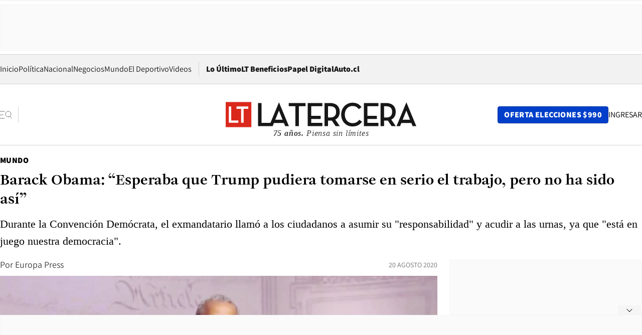

--- FILE ---
content_type: text/html; charset=utf-8
request_url: https://www.latercera.com/mundo/noticia/barack-obama-esperaba-que-trump-pudiera-tomarse-en-serio-el-trabajo-pero-no-ha-sido-asi/3KQCHJBGEVDBZPLRIJHA5S62TQ/
body_size: 70995
content:
<!DOCTYPE html><html lang="es"><head><meta charSet="UTF-8"/><meta name="viewport" content="width=device-width, initial-scale=1"/><title>Barack Obama: “Esperaba que Trump pudiera tomarse en serio el trabajo, pero no ha sido así” - La Tercera</title><meta name="robots" content="index, follow, max-image-preview:large"/><meta property="og:site_name" content="La Tercera"/><meta property="og:type" content="article"/><meta property="og:url" content="https://www.latercera.com/mundo/noticia/barack-obama-esperaba-que-trump-pudiera-tomarse-en-serio-el-trabajo-pero-no-ha-sido-asi/3KQCHJBGEVDBZPLRIJHA5S62TQ/"/><meta name="description" content="Durante la Convención Demócrata, el exmandatario llamó a los ciudadanos a asumir su &quot;responsabilidad&quot;  y acudir a las urnas, ya que &quot;está en juego nuestra democracia&quot;."/><meta property="og:description" content="Durante la Convención Demócrata, el exmandatario llamó a los ciudadanos a asumir su &quot;responsabilidad&quot;  y acudir a las urnas, ya que &quot;está en juego nuestra democracia&quot;."/><meta name="twitter:description" content="Durante la Convención Demócrata, el exmandatario llamó a los ciudadanos a asumir su &quot;responsabilidad&quot;  y acudir a las urnas, ya que &quot;está en juego nuestra democracia&quot;."/><meta property="og:title" content="Barack Obama: “Esperaba que Trump pudiera tomarse en serio el trabajo, pero no ha sido así” - La Tercera"/><meta name="twitter:title" content="Barack Obama: “Esperaba que Trump pudiera tomarse en serio el trabajo, pero no ha sido así” - La Tercera"/><meta name="author" content="Europa Press"/><meta property="article:author" content="Europa Press"/><meta property="article:section" content="Mundo"/><meta name="keywords" content="EE.UU., Convención Demócrata, Barack Obama, Donald Trump"/><meta property="og:see_also" content="https://www.latercera.com/mundo"/><meta property="og:updated_time" content="2020-08-20T05:05:37.195Z"/><meta property="article:modified_time" content="2020-08-20T05:05:37.195Z"/><meta property="article:published_time" content="2020-08-20T04:51:30.688Z"/><meta property="og:image" content="https://www.latercera.com/resizer/v2/KTCDHIGMSVDRZMHYMZME3RCYAY.jpg?auth=a47f447edc080ca8c7b1a852339abf50b8d53b415a7966fbc61ebd63aa3c8e5a&amp;height=630&amp;width=1200&amp;smart=true"/><meta name="twitter:image" content="https://www.latercera.com/resizer/v2/KTCDHIGMSVDRZMHYMZME3RCYAY.jpg?auth=a47f447edc080ca8c7b1a852339abf50b8d53b415a7966fbc61ebd63aa3c8e5a&amp;height=630&amp;width=1200&amp;smart=true"/><meta property="og:image:alt" content="Barack Obama durante su mensaje pronunciado en el marco de la tercera jornada virtual de la Convención Nacional Demócrata."/><meta name="twitter:image:alt" content="Barack Obama durante su mensaje pronunciado en el marco de la tercera jornada virtual de la Convención Nacional Demócrata."/><meta property="og:image:width" content="1200"/><meta property="og:image:height" content="630"/><meta name="twitter:card" content="summary_large_image"/><meta name="twitter:site" content="@latercera"/><link rel="canonical" href="https://www.latercera.com/mundo/noticia/barack-obama-esperaba-que-trump-pudiera-tomarse-en-serio-el-trabajo-pero-no-ha-sido-asi/3KQCHJBGEVDBZPLRIJHA5S62TQ/"/><link rel="icon" type="image/x-icon" href="/pf/resources/favicon/la-tercera/favicon.ico?d=1074&amp;mxId=00000000"/><link as="font" crossorigin="" fetchpriority="high" href="/pf/resources/fonts/JolyHeadline-Bold.woff2?d=1074&amp;mxId=00000000" rel="preload" type="font/woff2"/><link as="font" crossorigin="" fetchpriority="high" href="/pf/resources/fonts/Assistant-ExtraBold.woff2?d=1074&amp;mxId=00000000" rel="preload" type="font/woff2"/><link as="font" crossorigin="" fetchpriority="high" href="/pf/resources/fonts/Assistant-Regular.woff2?d=1074&amp;mxId=00000000" rel="preload" type="font/woff2"/><link rel="preload" href="/pf/resources/styles/la-tercera/css/article.css?d=1074&amp;mxId=00000000" as="style"/><link rel="stylesheet" href="/pf/resources/styles/la-tercera/css/article.css?d=1074&amp;mxId=00000000" media="screen"/><link rel="preload" href="https://www.latercera.com/resizer/v2/KTCDHIGMSVDRZMHYMZME3RCYAY.jpg?auth=a47f447edc080ca8c7b1a852339abf50b8d53b415a7966fbc61ebd63aa3c8e5a&amp;smart=true&amp;width=375&amp;height=211&amp;quality=70" as="image" media="(max-width: 375px)"/><link rel="preload" href="https://www.latercera.com/resizer/v2/KTCDHIGMSVDRZMHYMZME3RCYAY.jpg?auth=a47f447edc080ca8c7b1a852339abf50b8d53b415a7966fbc61ebd63aa3c8e5a&amp;smart=true&amp;width=450&amp;height=253&amp;quality=70" as="image" media="(min-width: 376px) (max-width: 450px)"/><link rel="preload" href="https://www.latercera.com/resizer/v2/KTCDHIGMSVDRZMHYMZME3RCYAY.jpg?auth=a47f447edc080ca8c7b1a852339abf50b8d53b415a7966fbc61ebd63aa3c8e5a&amp;smart=true&amp;width=600&amp;height=338&amp;quality=70" as="image" media="(min-width: 451px) (max-width: 600px)"/><link rel="preload" href="https://www.latercera.com/resizer/v2/KTCDHIGMSVDRZMHYMZME3RCYAY.jpg?auth=a47f447edc080ca8c7b1a852339abf50b8d53b415a7966fbc61ebd63aa3c8e5a&amp;smart=true&amp;width=990&amp;height=557&amp;quality=70" as="image" media="(min-width: 1024px) (max-width: 1365px)"/><link rel="preload" href="https://www.latercera.com/resizer/v2/KTCDHIGMSVDRZMHYMZME3RCYAY.jpg?auth=a47f447edc080ca8c7b1a852339abf50b8d53b415a7966fbc61ebd63aa3c8e5a&amp;smart=true&amp;width=800&amp;height=450&amp;quality=70" as="image" media="(min-width: 1366px)"/><link rel="amphtml" href="https://www.latercera.com/mundo/noticia/barack-obama-esperaba-que-trump-pudiera-tomarse-en-serio-el-trabajo-pero-no-ha-sido-asi/3KQCHJBGEVDBZPLRIJHA5S62TQ/?outputType=base-amp-type"/><script type="application/ld+json">{"@type":"NewsArticle","@context":"https://schema.org","articleBody":"Durante la tercera jornada de la Convención Demócrata, el expresidente de EE.UU Barack Obama aprovechó su intervención para criticar a su sucesor en el cargo de jefe de la Casa Blanca, Donald Trump, quien se ha convertido en el saco de boxeo de las figuras más destacadas del Partido Demócrata desde el primer momento en el que se inauguró este congreso. “Esperaba, por el bien de nuestro país, que Donald Trump pudiera mostrar algún interés en tomarse en serio el trabajo; que pudiera llegar a sentir el peso del cargo y descubrir algo de reverencia por la democracia, pero no ha sido así”, ha dicho Obama. El expresidente ha criticado a Trump por no mostrar interés alguno en lograr el consenso con todos los actores políticos para poder sacar al país adelante y ha asegurado que las consecuencias de no haber sabido hacer su trabajo han sido “muy graves”, como los “millones de trabajos perdidos”, los más de 170.000 fallecidos por la crisis del nuevo coronavirus, o la “grave caída” de la “orgullosa reputación de Estados Unidos en todo el mundo”. Ha reconocido Obama que contaba con el hecho de que Trump no continuara con sus políticas, pero jamás creyó, ha dicho, que actuara como si estuviera en “en un reality show” para “obtener la atención que desea”. En cuanto al candidato presidencial demócrata, Joe Biden, Obama le ha calificado de “hermano”, algo que no creería, ha reconocido, pues ambos proceden “de diferentes lugares y diferentes generaciones”. “Lo que rápidamente llegué a admirar de Joe Biden es su capacidad de recuperación, nacida de demasiada lucha; su empatía, nacida de demasiado dolor. Joe es un hombre que aprendió temprano a tratar a todas las personas que conoce con respeto y dignidad, siguiendo las palabras que sus padres le enseñaron: ‘Nadie es mejor que tú, Joe, pero tú no eres mejor que nadie’”, ha dicho. “Y en mi amiga Kamala Harris (quien esta jornada aceptó formalmente la candidatura para ser la compañera de fórmula de Biden), ha elegido una pareja ideal que está más que preparada para el trabajo; alguien que sabe lo que es superar barreras y que ha hecho una carrera luchando por ayudar a los demás, para vivir su propio sueño americano”, ha continuado. Por todo ello, Obama, quien ha recordado también a la generación de inmigrantes que llegaron a Estados Unidos y ayudaron al desarrollo del país, ha pedido a los ciudadanos que acudan a las urnas, insistiendo en que de no ser así, el estado de la democracia estadounidense se resentirá todavía más. “Les estoy pidiendo que crean en su propia capacidad, que asuman su propia responsabilidad como ciudadanos para asegurarnos de que los principios básicos de nuestra democracia perduren. Porque eso es lo que está en juego ahora mismo. Nuestra democracia”, ha aseverado. Obama se ha dirigido a los estadounidenses “descontentos” explicándoles que desde la actual administración de la Casa Blanca trabajan para hacerles creer que “su voto no importa” y “es así como ganan”, como la “democracia se marchita”. “Saben que no pueden convencerte con sus políticas, así que esperan dificultar al máximo tu voto y convencerte de que tu voto no importa. Así es como ganan. Así es como nuestra democracia se marchita. No podemos permitir que eso suceda. No dejes que te quiten el poder. No dejes que te quiten la democracia”, ha concluido. Este jueves se pondrá punto y final a esta Convención Demócrata con el discurso de aceptación de Joe Biden, tras pasar el martes el trámite de ser elegido como candidato del partido a las elecciones del próximo 3 de noviembre, que le enfrentarán a Donald Trump, a falta de que se haga oficial su candidatura por el Partido Republicano.","articleSection":"Mundo","author":[],"dateCreated":"2020-08-20T04:35:12.845Z","dateModified":"2020-08-20T05:05:37.195Z","datePublished":"2020-08-20T04:51:30.688Z","description":"Durante la Convención Demócrata, el exmandatario llamó a los ciudadanos a asumir su \"responsabilidad\"  y acudir a las urnas, ya que \"está en juego nuestra democracia\".","headline":"Barack Obama: “Esperaba que Trump pudiera tomarse en serio el trabajo, pero no ha sido así”","image":[{"@type":"ImageObject","width":375,"url":"https://www.latercera.com/resizer/v2/KTCDHIGMSVDRZMHYMZME3RCYAY.jpg?auth=a47f447edc080ca8c7b1a852339abf50b8d53b415a7966fbc61ebd63aa3c8e5a&width=375&smart=true","description":"Obama"},{"@type":"ImageObject","width":450,"url":"https://www.latercera.com/resizer/v2/KTCDHIGMSVDRZMHYMZME3RCYAY.jpg?auth=a47f447edc080ca8c7b1a852339abf50b8d53b415a7966fbc61ebd63aa3c8e5a&width=450&smart=true","description":"Obama"},{"@type":"ImageObject","width":600,"url":"https://www.latercera.com/resizer/v2/KTCDHIGMSVDRZMHYMZME3RCYAY.jpg?auth=a47f447edc080ca8c7b1a852339abf50b8d53b415a7966fbc61ebd63aa3c8e5a&width=600&smart=true","description":"Obama"},{"@type":"ImageObject","width":768,"url":"https://www.latercera.com/resizer/v2/KTCDHIGMSVDRZMHYMZME3RCYAY.jpg?auth=a47f447edc080ca8c7b1a852339abf50b8d53b415a7966fbc61ebd63aa3c8e5a&width=768&smart=true","description":"Obama"},{"@type":"ImageObject","width":990,"url":"https://www.latercera.com/resizer/v2/KTCDHIGMSVDRZMHYMZME3RCYAY.jpg?auth=a47f447edc080ca8c7b1a852339abf50b8d53b415a7966fbc61ebd63aa3c8e5a&width=990&smart=true","description":"Obama"},{"@type":"ImageObject","width":800,"url":"https://www.latercera.com/resizer/v2/KTCDHIGMSVDRZMHYMZME3RCYAY.jpg?auth=a47f447edc080ca8c7b1a852339abf50b8d53b415a7966fbc61ebd63aa3c8e5a&width=800&smart=true","description":"Obama"},{"@type":"ImageObject","width":1200,"url":"https://www.latercera.com/resizer/v2/KTCDHIGMSVDRZMHYMZME3RCYAY.jpg?auth=a47f447edc080ca8c7b1a852339abf50b8d53b415a7966fbc61ebd63aa3c8e5a&width=1200&smart=true","description":"Obama"}],"keywords":["EE.UU.","Convención Demócrata","Barack Obama","Donald Trump"],"mainEntity":{"@type":"ItemList","itemListElement":[{"@type":"ListItem","position":0,"item":{"@type":"WebPage","@id":"https://www.latercera.com/etiqueta/ee-uu/","name":"EE.UU."}},{"@type":"ListItem","position":1,"item":{"@type":"WebPage","@id":"https://www.latercera.com/etiqueta/convencion-democrata/","name":"Convención Demócrata"}},{"@type":"ListItem","position":2,"item":{"@type":"WebPage","@id":"https://www.latercera.com/etiqueta/barack-obama/","name":"Barack Obama"}},{"@type":"ListItem","position":3,"item":{"@type":"WebPage","@id":"https://www.latercera.com/etiqueta/donald-trump/","name":"Donald Trump"}}]},"mainEntityOfPage":{"@type":"WebPage","@id":"https://www.latercera.com/mundo/noticia/barack-obama-esperaba-que-trump-pudiera-tomarse-en-serio-el-trabajo-pero-no-ha-sido-asi/3KQCHJBGEVDBZPLRIJHA5S62TQ/"},"publisher":{"@type":"Organization","name":"La Tercera","url":"https://www.latercera.com/","logo":{"@type":"ImageObject","url":"https://www.latercera.com/resizer/iZiSxC1F0QnCJrbYAVDHcpm1csU=/arc-anglerfish-arc2-prod-copesa/public/OMY53THTHFDXZHC46CCUJ3XFWE.png","height":50,"width":400},"sameAs":["https://www.facebook.com/laterceracom","https://www.instagram.com/laterceracom/","https://www.tiktok.com/@latercera","https://twitter.com/latercera","https://www.youtube.com/user/latercera"]}}</script><script type="application/ld+json">{"@type":"BreadcrumbList","@context":"https://schema.org","itemListElement":[{"@type":"ListItem","position":1,"item":{"@id":"https://www.latercera.com","name":"La Tercera"}},{"@type":"ListItem","position":2,"item":{"@id":"https://www.latercera.com/mundo/","name":"Mundo"}},{"@type":"ListItem","position":3,"item":{"@id":"https://www.latercera.com/mundo/noticia/barack-obama-esperaba-que-trump-pudiera-tomarse-en-serio-el-trabajo-pero-no-ha-sido-asi/3KQCHJBGEVDBZPLRIJHA5S62TQ/","name":"Barack Obama: “Esperaba que Trump pudiera tomarse en serio el trabajo, pero no ha sido así”"}}]}</script><script type="application/ld+json">{"@type":"NewsMediaOrganization","@context":"https://schema.org","description":"Noticias de última hora de Chile, América Latina y el mundo. Contenidos exclusivos de política, internacional, economía, opinión, cultura, espectáculos y tendencias. Novedades de la actualidad local y contenidos interactivos de La Tercera.","email":"contacto@grupocopesa.com","ethicsPolicy":"https://canaldenuncias.grupocopesa.cl/gobierno-corporativo/view.php?file=CodigoEtica.pdf","logo":{"@type":"ImageObject","url":"https://www.latercera.com/resizer/iZiSxC1F0QnCJrbYAVDHcpm1csU=/arc-anglerfish-arc2-prod-copesa/public/OMY53THTHFDXZHC46CCUJ3XFWE.png","height":50,"width":400},"name":"La Tercera","publishingPrinciples":"https://canaldenuncias.grupocopesa.cl/gobierno-corporativo/view.php?file=CodigoEtica.pdf","sameAs":["https://www.facebook.com/laterceracom","https://www.instagram.com/laterceracom/","https://www.tiktok.com/@latercera","https://twitter.com/latercera","https://www.youtube.com/user/latercera"],"url":"https://www.latercera.com","address":{"@type":"PostalAddress","contactType":"contacto@grupocopesa.com","streetAddress":" Av. Apoquindo 4660, Las Condes","addressLocality":"Santiago","addressRegion":"Metropolitana","postalCode":"7560969","addressCountry":"CL"}}</script><script type="application/ld+json">{"@type":"WebSite","@context":"https://schema.org","url":"https://www.latercera.com","potentialAction":{"@type":"SearchAction","target":"https://www.latercera.com/search/?q={search_term_string}","query-input":"required name=search_term_string"}}</script><script type="application/javascript" id="polyfill-script">if(!Array.prototype.includes||!(window.Object && window.Object.assign)||!window.Promise||!window.Symbol||!window.fetch){document.write('<script type="application/javascript" src="/pf/dist/engine/polyfill.js?d=1074&mxId=00000000" defer=""><\/script>')}</script><script id="fusion-engine-react-script" type="application/javascript" src="/pf/dist/engine/react.js?d=1074&amp;mxId=00000000" defer=""></script><script id="fusion-engine-combinations-script" type="application/javascript" src="/pf/dist/components/combinations/base-type.js?d=1074&amp;mxId=00000000" defer=""></script><script data-integration="gtm-head">
	(function(w,d,s,l,i){w[l]=w[l]||[];w[l].push({'gtm.start':
		new Date().getTime(),event:'gtm.js'});var f=d.getElementsByTagName(s)[0],
		j=d.createElement(s),dl=l!='dataLayer'?'&l='+l:'';j.async=true;j.src=
		'https://www.googletagmanager.com/gtm.js?id='+i+dl;f.parentNode.insertBefore(j,f);
		})(window,document,'script','dataLayer','GTM-T2QV7ZXP');
	</script><script async="" data-integration="comscore" src="https://sb.scorecardresearch.com/beacon.js"></script><script defer="" data-integration="comscore">
	var _comscore = _comscore || [];
	_comscore.push({ c1: "2", c2: "6906468", options: {enableFirstPartyCookie: true,bypassUserConsentRequirementFor1PCookie: true}});
	(function() {
              var s = document.createElement("script"), el = document.getElementsByTagName("script")[0]; s.async = true;
              s.src = "https://sb.scorecardresearch.com/cs/6906468/beacon.js";
              el.parentNode.insertBefore(s, el);
            })();
	</script><script defer="" data-integration="marfeel">
		!(function () {
			"use strict";
			function e(e) {
				var t = !(arguments.length > 1 && void 0 !== arguments[1]) || arguments[1],
					c = document.createElement("script");
				(c.src = e),
					t
						? (c.type = "module")
						: ((c.async = !0), (c.type = "text/javascript"), c.setAttribute("nomodule", ""));
				var n = document.getElementsByTagName("script")[0];
				n.parentNode.insertBefore(c, n);
			}
			!(function (t, c) {
				!(function (t, c, n) {
					var a, o, r;
					(n.accountId = c),
						(null !== (a = t.marfeel) && void 0 !== a) || (t.marfeel = {}),
						(null !== (o = (r = t.marfeel).cmd) && void 0 !== o) || (r.cmd = []),
						(t.marfeel.config = n);
					var i = "https://sdk.mrf.io/statics";
					e("".concat(i, "/marfeel-sdk.js?id=").concat(c), !0),
						e("".concat(i, "/marfeel-sdk.es5.js?id=").concat(c), !1);
				})(t, c, arguments.length > 2 && void 0 !== arguments[2] ? arguments[2] : {});
			})(window, 8007, {} /* Config */);
		})();</script><script defer="" type="text/javascript">
		(function() {
			function getCookie(name) {
				let cookieArray = document.cookie.split('; '); // Split the cookie string into an array
				let cookieValue = null;
		
				// Loop through the array elements
				for (let i = 0; i < cookieArray.length; i++) {
						let cookiePair = cookieArray[i].split('='); // Split each element into a key and a value
						if (name === cookiePair[0]) {
							cookieValue = decodeURIComponent(cookiePair[1]); // Decode the cookie value and return it
							break;
						}
				}
				return cookieValue;
			}

			let lsva = window.localStorage.getItem('ltsess');
			let lsvb = getCookie('ltprm');

			if (lsva == 'true') {
					window.marfeel.cmd.push(['compass', function(compass) {
						compass.setUserType(2);
					}]);
			}
			if (lsvb != 'false' && lsvb) {
					window.marfeel.cmd.push(['compass', function(compass) {
							compass.setUserType(3);
					}]);
			}
		})();</script>
<script>(window.BOOMR_mq=window.BOOMR_mq||[]).push(["addVar",{"rua.upush":"false","rua.cpush":"true","rua.upre":"false","rua.cpre":"true","rua.uprl":"false","rua.cprl":"false","rua.cprf":"false","rua.trans":"SJ-9913a205-6369-424b-87b4-f9eecce813fd","rua.cook":"false","rua.ims":"false","rua.ufprl":"false","rua.cfprl":"true","rua.isuxp":"false","rua.texp":"norulematch","rua.ceh":"false","rua.ueh":"false","rua.ieh.st":"0"}]);</script>
                              <script>!function(e){var n="https://s.go-mpulse.net/boomerang/";if("False"=="True")e.BOOMR_config=e.BOOMR_config||{},e.BOOMR_config.PageParams=e.BOOMR_config.PageParams||{},e.BOOMR_config.PageParams.pci=!0,n="https://s2.go-mpulse.net/boomerang/";if(window.BOOMR_API_key="ZZ6GQ-CZGQY-PFVX5-D656L-P96M7",function(){function e(){if(!o){var e=document.createElement("script");e.id="boomr-scr-as",e.src=window.BOOMR.url,e.async=!0,i.parentNode.appendChild(e),o=!0}}function t(e){o=!0;var n,t,a,r,d=document,O=window;if(window.BOOMR.snippetMethod=e?"if":"i",t=function(e,n){var t=d.createElement("script");t.id=n||"boomr-if-as",t.src=window.BOOMR.url,BOOMR_lstart=(new Date).getTime(),e=e||d.body,e.appendChild(t)},!window.addEventListener&&window.attachEvent&&navigator.userAgent.match(/MSIE [67]\./))return window.BOOMR.snippetMethod="s",void t(i.parentNode,"boomr-async");a=document.createElement("IFRAME"),a.src="about:blank",a.title="",a.role="presentation",a.loading="eager",r=(a.frameElement||a).style,r.width=0,r.height=0,r.border=0,r.display="none",i.parentNode.appendChild(a);try{O=a.contentWindow,d=O.document.open()}catch(_){n=document.domain,a.src="javascript:var d=document.open();d.domain='"+n+"';void(0);",O=a.contentWindow,d=O.document.open()}if(n)d._boomrl=function(){this.domain=n,t()},d.write("<bo"+"dy onload='document._boomrl();'>");else if(O._boomrl=function(){t()},O.addEventListener)O.addEventListener("load",O._boomrl,!1);else if(O.attachEvent)O.attachEvent("onload",O._boomrl);d.close()}function a(e){window.BOOMR_onload=e&&e.timeStamp||(new Date).getTime()}if(!window.BOOMR||!window.BOOMR.version&&!window.BOOMR.snippetExecuted){window.BOOMR=window.BOOMR||{},window.BOOMR.snippetStart=(new Date).getTime(),window.BOOMR.snippetExecuted=!0,window.BOOMR.snippetVersion=12,window.BOOMR.url=n+"ZZ6GQ-CZGQY-PFVX5-D656L-P96M7";var i=document.currentScript||document.getElementsByTagName("script")[0],o=!1,r=document.createElement("link");if(r.relList&&"function"==typeof r.relList.supports&&r.relList.supports("preload")&&"as"in r)window.BOOMR.snippetMethod="p",r.href=window.BOOMR.url,r.rel="preload",r.as="script",r.addEventListener("load",e),r.addEventListener("error",function(){t(!0)}),setTimeout(function(){if(!o)t(!0)},3e3),BOOMR_lstart=(new Date).getTime(),i.parentNode.appendChild(r);else t(!1);if(window.addEventListener)window.addEventListener("load",a,!1);else if(window.attachEvent)window.attachEvent("onload",a)}}(),"".length>0)if(e&&"performance"in e&&e.performance&&"function"==typeof e.performance.setResourceTimingBufferSize)e.performance.setResourceTimingBufferSize();!function(){if(BOOMR=e.BOOMR||{},BOOMR.plugins=BOOMR.plugins||{},!BOOMR.plugins.AK){var n="true"=="true"?1:0,t="",a="aogri5axzcojg2ifuhca-f-79cd3695e-clientnsv4-s.akamaihd.net",i="false"=="true"?2:1,o={"ak.v":"39","ak.cp":"930542","ak.ai":parseInt("595896",10),"ak.ol":"0","ak.cr":8,"ak.ipv":4,"ak.proto":"h2","ak.rid":"2c686e56","ak.r":44268,"ak.a2":n,"ak.m":"dscr","ak.n":"ff","ak.bpcip":"3.141.20.0","ak.cport":52630,"ak.gh":"23.192.164.147","ak.quicv":"","ak.tlsv":"tls1.3","ak.0rtt":"","ak.0rtt.ed":"","ak.csrc":"-","ak.acc":"","ak.t":"1761976772","ak.ak":"hOBiQwZUYzCg5VSAfCLimQ==DZCpnsLqnZuON3U/ul3lrqhspO9Z06klZ/rsO3E79Bzy3VpznEZ7C0qr0KVxpMMv3krkeGxoxjUQB81VprclcfV3gAJAEQqbCo7KNzkQcw2j5KL4C37FuJ6P7DM4qX4qRF3Jfe7cBdZD3VvydEg/r0tmXpSYbu1XKRnClsidGQF78ZBW3C7NZlRIblbGz7x17jffDcwYgvmmQqpm+TamOPekMqxX7XsSgO1t091eESci8mk2+w/pUSFTa7huz9mPkoFq1Z7RFFqv+SjCKqowAKj6rr7oNWAlKxSKysL7KHyc3LoKCSRyzNjwnJB4gFPSuK9qAU3Sh0ylPZhAXRB/PR14C+Jpejml7BK7WA/QGZG71Ig5QnZ3Izvs/S7l0DSsw4lKN0eCAv+7tcEeMWcVgwsTRB225ptso1V0sRrrJpo=","ak.pv":"36","ak.dpoabenc":"","ak.tf":i};if(""!==t)o["ak.ruds"]=t;var r={i:!1,av:function(n){var t="http.initiator";if(n&&(!n[t]||"spa_hard"===n[t]))o["ak.feo"]=void 0!==e.aFeoApplied?1:0,BOOMR.addVar(o)},rv:function(){var e=["ak.bpcip","ak.cport","ak.cr","ak.csrc","ak.gh","ak.ipv","ak.m","ak.n","ak.ol","ak.proto","ak.quicv","ak.tlsv","ak.0rtt","ak.0rtt.ed","ak.r","ak.acc","ak.t","ak.tf"];BOOMR.removeVar(e)}};BOOMR.plugins.AK={akVars:o,akDNSPreFetchDomain:a,init:function(){if(!r.i){var e=BOOMR.subscribe;e("before_beacon",r.av,null,null),e("onbeacon",r.rv,null,null),r.i=!0}return this},is_complete:function(){return!0}}}}()}(window);</script></head><body><div id="fusion-app"><div class="article-right-rail  "><header class="article-right-rail__header"><div class="ads-block  show  isItt  ad-background " style="--adBackgroundColor:#FAFAFA;--adBorderColor:#f5f5f5"><div class="ads-block__container" id="arcad-feature-f0fpjJ7M6D4u4ki-1eb976abefc6fb"><div class="ads-block__unit-wrapper" style="max-width:800px" data-testid="ad-block-unit-wrapper"><div style="height:480"></div></div></div></div><div class="masthead"><div></div><div class="masthead__wrapper"><div class="masthead__ad" id="masthead__ad"><div class="ads-block  show    ad-background " style="--adBackgroundColor:#FAFAFA;--adBorderColor:#f5f5f5"><div class="ads-block__container" id="arcad-feature-f0f1khpdMEGE3lB-8a6e5e0e26f2f"><div class="ads-block__unit-wrapper m50 d90" style="max-width:970px" data-testid="ad-block-unit-wrapper"><div style="height:50"></div></div></div></div></div><nav class="masthead__nav"><ul class="masthead__nav-list"><li class="masthead__nav-list-item"><a class="base-link" href="/" target="_self">Inicio</a></li><li class="masthead__nav-list-item"><a class="base-link" href="/canal/politica/" target="_self">Política</a></li><li class="masthead__nav-list-item"><a class="base-link" href="/canal/nacional/" target="_self">Nacional</a></li><li class="masthead__nav-list-item"><a class="base-link" href="/canal/pulso/" target="_self">Negocios</a></li><li class="masthead__nav-list-item"><a class="base-link" href="/canal/mundo/" target="_self">Mundo</a></li><li class="masthead__nav-list-item"><a class="base-link" href="/canal/el-deportivo/" target="_self">El Deportivo</a></li><li class="masthead__nav-list-item"><a class="base-link" href="https://www.latercera.com/videos/" target="_self">Videos</a></li></ul><div class="masthead__nav-divider"></div><ul class="masthead__nav-list-extra"><li class="masthead__nav-list-extra-item"><a class="base-link" href="/lo-ultimo/" target="_self">Lo Último</a></li><li class="masthead__nav-list-extra-item"><a class="base-link" href="/club-la-tercera/" target="_self">LT Beneficios</a></li><li class="masthead__nav-list-extra-item"><a class="base-link" href="https://kiosco.latercera.com/library/" rel="noopener noreferrer" target="_blank">Papel Digital<span class="visually-hidden">Opens in new window</span></a></li><li class="masthead__nav-list-extra-item"><a class="base-link" href="https://www.latercera.com/auto/" target="_self">Auto.cl</a></li></ul></nav><header class="masthead__main"><input type="checkbox" id="masthead-modal-toggle" class="masthead__modal-checkbox" hidden=""/><button type="button" class="masthead__main-search" aria-label="Abrir menú lateral"><svg class="search-icon" width="24" height="24" viewBox="0 0 24 24" fill="none" xmlns="http://www.w3.org/2000/svg"><g clip-path="url(#clip0_1003_273)"><path d="M9 5H0" stroke="#404040" stroke-linecap="round" stroke-linejoin="round"></path><path d="M6 12H0" stroke="#404040" stroke-linecap="round" stroke-linejoin="round"></path><path d="M9 19H0" stroke="#404040" stroke-linecap="round" stroke-linejoin="round"></path><path d="M16.5 16C19.5376 16 22 13.5376 22 10.5C22 7.46243 19.5376 5 16.5 5C13.4624 5 11 7.46243 11 10.5C11 13.5376 13.4624 16 16.5 16Z" stroke="#404040" stroke-linecap="round" stroke-linejoin="round"></path><path d="M23 19L19.8388 14.8661" stroke="#404040" stroke-linecap="round" stroke-linejoin="round"></path></g><defs><clipPath id="clip0_1003_273"><rect width="24" height="24" fill="white"></rect></clipPath></defs></svg></button><div class="masthead__modal-container"><div class="masthead__modal"><div class="masthead__modal__close-row"><button type="button" class="masthead__modal__close-btn" aria-label="Cerrar modal"><span>CERRAR</span><svg class="close-icon" width="18" height="18" viewBox="6 6 12 12" fill="none" xmlns="http://www.w3.org/2000/svg"><path d="M18 6L6 18" stroke="#737373" stroke-linecap="round" stroke-linejoin="round"></path><path d="M6 6L18 18" stroke="#737373" stroke-linecap="round" stroke-linejoin="round"></path></svg></button></div><a class="base-link masthead__modal__cta azul" href="/compra-suscripcion/?utm_content=&amp;utm_element=boton_menu" target="_self">OFERTA ELECCIONES $990</a><div class="masthead__modal__search"><input type="text" name="search" placeholder="Buscar en La Tercera" class="masthead__modal__search-input" value=""/><button><svg width="32" height="32" viewBox="0 0 24 24" fill="none" xmlns="http://www.w3.org/2000/svg"><path d="M16.5 16C19.5376 16 22 13.5376 22 10.5C22 7.46243 19.5376 5 16.5 5C13.4624 5 11 7.46243 11 10.5C11 13.5376 13.4624 16 16.5 16Z" stroke="#404040" stroke-linecap="round" stroke-linejoin="round"></path><path d="M23 19L19.8388 14.8661" stroke="#404040" stroke-linecap="round" stroke-linejoin="round"></path></svg></button></div><div class="first-group"><div class="first-group__section"><a aria-label="La Tercera" class="base-link" href="/" target="_self"><span class="first-group__section__title">La Tercera</span></a><ul class="first-group__list"><li><a aria-label="Portada" class="base-link" href="https://www.latercera.com/" target="_self"><span>Portada</span></a></li><li><a aria-label="Lo Último" class="base-link" href="https://www.latercera.com/lo-ultimo/" target="_self"><span>Lo Último</span></a></li><li><a aria-label="Papel Digital" class="base-link" href="https://kiosco.latercera.com/library" rel="noopener noreferrer" target="_blank"><span>Papel Digital</span><span class="visually-hidden">Opens in new window</span></a></li><li><a aria-label="Newsletters" class="base-link" href="https://www.latercera.com/newsletters/" target="_self"><span>Newsletters</span></a></li></ul></div><div class="first-group__section"><a aria-label="Mundo" class="base-link" href="/canal/mundo/" target="_self"><span class="first-group__section__title">Mundo</span></a><ul class="first-group__list"><li><a aria-label="Donald Trump" class="base-link" href="/etiqueta/donald-trump/" target="_self"><span>Donald Trump</span></a></li><li><a aria-label="Guerra en Ucrania" class="base-link" href="/etiqueta/guerra-en-ucrania/" target="_self"><span>Guerra en Ucrania</span></a></li><li><a aria-label="Venezuela" class="base-link" href="/etiqueta/venezuela/" target="_self"><span>Venezuela</span></a></li><li><a aria-label="China" class="base-link" href="/etiqueta/china/" target="_self"><span>China</span></a></li></ul></div><div class="first-group__section"><a aria-label="Chile" class="base-link" href="/canal/nacional/" target="_self"><span class="first-group__section__title">Chile</span></a><ul class="first-group__list"><li><a aria-label="Política" class="base-link" href="/canal/politica/" target="_self"><span>Política</span></a></li><li><a aria-label="Nacional" class="base-link" href="/canal/nacional/" target="_self"><span>Nacional</span></a></li><li><a aria-label="Servicios" class="base-link" href="/canal/servicios/" target="_self"><span>Servicios</span></a></li><li><a aria-label="Educación" class="base-link" href="https://www.latercera.com/canal/educaLT/" target="_self"><span>Educación</span></a></li><li><a aria-label="Presidenciales" class="base-link" href="/etiqueta/presidenciales/" target="_self"><span>Presidenciales</span></a></li><li><a aria-label="Congreso" class="base-link" href="/etiqueta/congreso/" target="_self"><span>Congreso</span></a></li><li><a aria-label="Desde la redacción" class="base-link" href="/etiqueta/desde-la-redaccion/" target="_self"><span>Desde la redacción</span></a></li></ul></div><div class="first-group__section"><a aria-label="Negocios" class="base-link" href="/canal/pulso/" target="_self"><span class="first-group__section__title">Negocios</span></a><ul class="first-group__list"><li><a aria-label="Pulso" class="base-link" href="/canal/pulso/" target="_self"><span>Pulso</span></a></li><li><a aria-label="Money Talks" class="base-link" href="/etiqueta/money-talks/" target="_self"><span>Money Talks</span></a></li><li><a aria-label="Minería" class="base-link" href="/etiqueta/mineria/" target="_self"><span>Minería</span></a></li><li><a aria-label="Emprendimiento" class="base-link" href="https://www.latercera.com/canal/pulso-hub-emprende/" target="_self"><span>Emprendimiento</span></a></li><li><a aria-label="Sustentabilidad" class="base-link" href="https://www.latercera.com/canal/pulso-hub-sustentabilidad/" target="_self"><span>Sustentabilidad</span></a></li><li><a aria-label="Red Activa" class="base-link" href="https://www.latercera.com/canal/pulso-red-activa/" target="_self"><span>Red Activa</span></a></li><li><a aria-label="Motores" class="base-link" href="https://www.latercera.com/canal/mtonline/" target="_self"><span>Motores</span></a></li></ul></div><div class="first-group__section"><a aria-label="Opinión" class="base-link" href="/opinion/" target="_self"><span class="first-group__section__title">Opinión</span></a><ul class="first-group__list"><li><a aria-label="Editorial" class="base-link" href="/canal/editorial/" target="_self"><span>Editorial</span></a></li><li><a aria-label="Columnas" class="base-link" href="/canal/opinion/" target="_self"><span>Columnas</span></a></li><li><a aria-label="Cartas al Director" class="base-link" href="/canal/cartas-al-director/" target="_self"><span>Cartas al Director</span></a></li></ul></div><div class="first-group__section"><span class="first-group__section__title">Ciencia y Tecnología</span><ul class="first-group__list"><li><a aria-label="Tendencias" class="base-link" href="/canal/tendencias/" target="_self"><span>Tendencias</span></a></li><li><a aria-label="Medioambiente" class="base-link" href="/etiqueta/medioambiente/" target="_self"><span>Medioambiente</span></a></li></ul></div><div class="first-group__section"><a aria-label="El Deportivo" class="base-link" href="/canal/el-deportivo/" target="_self"><span class="first-group__section__title">El Deportivo</span></a><ul class="first-group__list"><li><a aria-label="Fútbol Chileno" class="base-link" href="/etiqueta/futbol-chileno/" target="_self"><span>Fútbol Chileno</span></a></li><li><a aria-label="Fórmula 1" class="base-link" href="/etiqueta/formula-1/" target="_self"><span>Fórmula 1</span></a></li></ul></div><div class="first-group__section"><span class="first-group__section__title">Cultura y Entretención</span><ul class="first-group__list"><li><a aria-label="Culto" class="base-link" href="/canal/culto/" target="_self"><span>Culto</span></a></li><li><a aria-label="Glamorama" class="base-link" href="https://glamorama.latercera.com/" rel="noopener noreferrer" target="_blank"><span>Glamorama</span><span class="visually-hidden">Opens in new window</span></a></li></ul></div><div class="first-group__section"><span class="first-group__section__title">Sociedad</span><ul class="first-group__list"><li><a aria-label="Paula" class="base-link" href="https://www.latercera.com/canal/paula/" target="_self"><span>Paula</span></a></li><li><a aria-label="Sociales" class="base-link" href="https://www.latercera.com/canal/sociales/" target="_self"><span>Sociales</span></a></li><li><a aria-label="Board" class="base-link" href="https://www.latercera.com/lt-board/" target="_self"><span>Board</span></a></li></ul></div></div><div class="second-group"><div class="second-group__section"><span class="second-group__section__title">Ediciones</span><ul class="second-group__list"><li><a aria-label="La Tercera PM" class="base-link" href="https://www.latercera.com/etiqueta/la-tercera-pm" target="_self"><span>La Tercera PM</span></a></li><li><a aria-label="La Tercera Sábado" class="base-link" href="https://www.latercera.com/canal/lt-sabado/" target="_self"><span>La Tercera Sábado</span></a></li><li><a aria-label="La Tercera Domingo" class="base-link" href="https://www.latercera.com/canal/lt-domingo/" target="_self"><span>La Tercera Domingo</span></a></li></ul></div><div class="second-group__section"><span class="second-group__section__title">Suscripciones</span><ul class="second-group__list"><li><a aria-label="LT Beneficios" class="base-link" href="/club-la-tercera/" target="_self"><span>LT Beneficios</span></a></li><li><a aria-label="Corporativas" class="base-link" href="/suscripcionempresas/" target="_self"><span>Corporativas</span></a></li><li><a aria-label="Universidades" class="base-link" href="https://suscripciondigital.latercera.com/campaign/plan-universitario" rel="noopener noreferrer" target="_blank"><span>Universidades</span><span class="visually-hidden">Opens in new window</span></a></li></ul></div><div class="second-group__section"><span class="second-group__section__title">Redes sociales</span><ul class="second-group__list"><li><a aria-label="X" class="base-link" href="https://x.com/latercera" rel="noopener noreferrer" target="_blank"><span>X</span><span class="visually-hidden">Opens in new window</span></a></li><li><a aria-label="Instagram" class="base-link" href="https://www.instagram.com/laterceracom/" rel="noopener noreferrer" target="_blank"><span>Instagram</span><span class="visually-hidden">Opens in new window</span></a></li><li><a aria-label="Facebook" class="base-link" href="https://www.facebook.com/laterceracom" rel="noopener noreferrer" target="_blank"><span>Facebook</span><span class="visually-hidden">Opens in new window</span></a></li><li><a aria-label="YouTube" class="base-link" href="https://www.youtube.com/user/latercera" rel="noopener noreferrer" target="_blank"><span>YouTube</span><span class="visually-hidden">Opens in new window</span></a></li><li><a aria-label="TikTok" class="base-link" href="https://www.tiktok.com/@latercera" rel="noopener noreferrer" target="_blank"><span>TikTok</span><span class="visually-hidden">Opens in new window</span></a></li><li><a aria-label="Linkedin" class="base-link" href="https://cl.linkedin.com/company/la-tercera" rel="noopener noreferrer" target="_blank"><span>Linkedin</span><span class="visually-hidden">Opens in new window</span></a></li></ul></div><div class="second-group__section"><span class="second-group__section__title">Grupo Copesa</span><ul class="second-group__list"><li><a aria-label="Auto.cl" class="base-link" href="https://www.latercera.com/auto/" target="_self"><span>Auto.cl</span></a></li><li><a aria-label="La Cuarta" class="base-link" href="https://www.lacuarta.com/" rel="noopener noreferrer" target="_blank"><span>La Cuarta</span><span class="visually-hidden">Opens in new window</span></a></li><li><a aria-label="Glamorama" class="base-link" href="https://glamorama.latercera.com/" rel="noopener noreferrer" target="_blank"><span>Glamorama</span><span class="visually-hidden">Opens in new window</span></a></li></ul></div></div><ul class="third-group-list"><li><a aria-label="Quiénes somos" class="base-link" href="/quienes-somos/" target="_self"><span>Quiénes somos</span></a></li><li><a aria-label="Servicio al Suscriptor" class="base-link" href="/contacto/" target="_self"><span>Servicio al Suscriptor</span></a></li><li><a aria-label="Mi cuenta" class="base-link" href="/mi-cuenta/" target="_self"><span>Mi cuenta</span></a></li><li><a aria-label="Preguntas Frecuentes" class="base-link" href="/preguntas-frecuentes/" target="_self"><span>Preguntas Frecuentes</span></a></li></ul></div><label for="masthead-modal-toggle" class="masthead__modal-overlay"></label></div><a aria-label="Ir a la página de inicio" class="base-link masthead__main-logo" href="/" target="_self"><svg class="logo-lt-icon" width="160" height="22" viewBox="0 0 160 22" fill="none" role="img" aria-labelledby="logo-lt-title"><title id="logo-lt-title">Logo La Tercera</title><g clip-path="url(#clip0_1003_280)"><path class="logo-lt-icon__sub-background" d="M21.5335 0.467789H0V21.5322H21.5335V0.467789Z" fill="#da291c"></path><path class="logo-lt-icon__sub-text" d="M2.62355 4.2951H4.6836V15.8338H10.5866V17.7049H2.62355V4.2951Z" fill="#ffffff"></path><path class="logo-lt-icon__sub-text" d="M12.9515 6.17569H9.05312V4.2951H18.9007V6.17569H15.0115V17.7049H12.9515V6.17569Z" fill="#ffffff"></path><g class="logo-lt-icon__text" fill="#171717"><path d="M52.9238 4.0872H58.485V20.5683H61.4319V4.0872H66.9931V1.4128H52.9238V4.0872Z"></path><path d="M95.7136 8.73668C95.7136 4.31401 92.8776 1.4128 87.7321 1.4128H82.9377V20.5683H85.8845V16.0039H87.7321C88.2032 16.0039 88.6651 15.9755 89.0808 15.9188L92.2771 20.5683H95.7783L91.9723 15.1344C94.4296 13.9721 95.7229 11.6946 95.7229 8.73668H95.7136ZM87.6305 13.4145H85.8845V4.0872H87.6305C91.2056 4.0872 92.6836 5.83548 92.6836 8.73668C92.6836 11.6379 91.224 13.4145 87.6305 13.4145Z"></path><path d="M106.503 18.0924C102.734 18.0924 99.9815 15.1344 99.9815 10.9953C99.9815 6.8561 102.679 3.88875 106.402 3.88875C108.878 3.88875 110.467 4.79596 111.714 6.51589L113.977 4.88102C112.351 2.54682 109.958 1.1671 106.485 1.1671C101.145 1.1671 96.933 5.33462 96.933 10.9953C96.933 16.6559 101.062 20.8235 106.411 20.8235C110.042 20.8235 112.499 19.5288 114.43 16.9111L112.139 15.3046C110.734 17.1662 108.942 18.1018 106.522 18.1018L106.503 18.0924Z"></path><path d="M142.744 8.73668C142.744 4.31401 139.898 1.4128 134.753 1.4128H129.958V20.5683H132.915V16.0039H134.753C135.215 16.0039 135.686 15.9755 136.092 15.9188L139.289 20.5683H142.79L138.984 15.1344C141.441 13.9721 142.734 11.6946 142.734 8.73668H142.744ZM134.642 13.4145H132.924V4.0872H134.642C138.217 4.0872 139.714 5.83548 139.714 8.73668C139.714 11.6379 138.254 13.4145 134.642 13.4145Z"></path><path d="M151.769 1.02534H151.603L143.4 20.5777H146.374L147.455 17.9033H155.824L156.896 20.5777H160.009L151.769 1.02534ZM148.545 15.2195L151.658 7.64046L154.716 15.2195H148.545Z"></path><path d="M116.009 20.5683H128.203V17.8939H118.956V14.6525H126.901V12.0348H118.956V4.0872H128.203V1.4128H116.009V20.5683Z"></path><path d="M71.7875 14.6525H79.7413V12.0348H71.7875V4.0872H81.1363V1.4128H68.8406V20.5683H81.1455V17.8939H71.7875V14.6525Z"></path><path d="M44.6374 1.02534L37.552 17.8939H30.0878V1.42225H27.1409V20.5777H39.4088L40.4804 17.9033H48.8591L49.9307 20.5777H53.0439L44.8129 1.02534H44.6374ZM41.5889 15.2195L44.7021 7.64991L47.7598 15.2195H41.5981H41.5889Z"></path></g></g><defs><clipPath id="clip0_1003_280"><rect width="160" height="21.0644" fill="white" transform="translate(0 0.467789)"></rect></clipPath></defs></svg></a><div class="masthead__main-message"><span><b>75 años.</b> Piensa sin límites</span></div><div class="masthead__user-info"><a aria-label="Suscribirse" class="base-link masthead__user-info__subscribe azul" href="/compra-suscripcion/?utm_content=&amp;utm_element=boton_header" target="_self"><span class="mobile-only" aria-hidden="false">OFERTA $990</span><span class="desktop-only" aria-hidden="true">OFERTA ELECCIONES $990</span></a><a aria-label="Iniciar sesión mobile" class="base-link masthead__user-info__signin masthead__user-info__signin--mobile" href="/usuario/logeo/" target="_self"><svg class="profile-icon" width="24" height="25" viewBox="0 0 24 25" fill="none" xmlns="http://www.w3.org/2000/svg"><path d="M19 21.1121V18.1121C19 17.0512 18.5786 16.0338 17.8284 15.2836C17.0783 14.5335 16.0609 14.1121 15 14.1121H9C7.93913 14.1121 6.92172 14.5335 6.17157 15.2836C5.42143 16.0338 5 17.0512 5 18.1121V21.1121" stroke="#404040" stroke-linecap="round" stroke-linejoin="round"></path><path d="M12 11.1121C14.2091 11.1121 16 9.3212 16 7.11206C16 4.90292 14.2091 3.11206 12 3.11206C9.79086 3.11206 8 4.90292 8 7.11206C8 9.3212 9.79086 11.1121 12 11.1121Z" stroke="#404040" stroke-linecap="round" stroke-linejoin="round"></path></svg></a><a aria-label="Iniciar sesión" class="base-link masthead__user-info__signin" href="/usuario/logeo/" target="_self">INGRESAR</a></div></header></div></div></header><div class="article-right-rail__top"></div><section class="article-right-rail__wrapper"><main class="article-right-rail__main"><div class="article-right-rail__heading"><div id="fusion-static-enter:f0f4jJSoVgxU4h3" style="display:none" data-fusion-component="f0f4jJSoVgxU4h3"></div><header class="article-head"><section class="article-head__section"><span class="article-head__section__name"><a class="base-link" href="/canal/mundo/" target="_self">Mundo</a></span></section><h1 class="article-head__title">Barack Obama: “Esperaba que Trump pudiera tomarse en serio el trabajo, pero no ha sido así”</h1><h2 class="article-head__subtitle">Durante la Convención Demócrata, el exmandatario llamó a los ciudadanos a asumir su &quot;responsabilidad&quot;  y acudir a las urnas, ya que &quot;está en juego nuestra democracia&quot;.</h2></header><div id="fusion-static-exit:f0f4jJSoVgxU4h3" style="display:none" data-fusion-component="f0f4jJSoVgxU4h3"></div></div><div class="article-right-rail__body"><div class="article-body__byline"><span class="article-body__byline__authors"><span>Por<!-- --> </span><address><a aria-label="Link a autor" class="base-link article-body__byline__author" href="/autor/europa.press/" target="_self">Europa Press</a></address></span><time class="article-body__byline__date" dateTime="2020-08-20T04:51:30.688Z">20 AGOSTO 2020</time></div><figure style="--aspect-ratio:16/9" class="article-body__figure"><img alt="" class="global-image" decoding="async" sizes="(min-width: 1366px) 800px, (min-width: 1024px) 990px, (min-width: 768px) 768px, (min-width: 450px) 600px, (min-width: 375px) 450px, 375px" src="https://www.latercera.com/resizer/v2/KTCDHIGMSVDRZMHYMZME3RCYAY.jpg?auth=a47f447edc080ca8c7b1a852339abf50b8d53b415a7966fbc61ebd63aa3c8e5a&amp;smart=true&amp;width=800&amp;height=450&amp;quality=70" srcSet="https://www.latercera.com/resizer/v2/KTCDHIGMSVDRZMHYMZME3RCYAY.jpg?auth=a47f447edc080ca8c7b1a852339abf50b8d53b415a7966fbc61ebd63aa3c8e5a&amp;smart=true&amp;width=375&amp;height=211&amp;quality=70 375w, https://www.latercera.com/resizer/v2/KTCDHIGMSVDRZMHYMZME3RCYAY.jpg?auth=a47f447edc080ca8c7b1a852339abf50b8d53b415a7966fbc61ebd63aa3c8e5a&amp;smart=true&amp;width=450&amp;height=253&amp;quality=70 450w, https://www.latercera.com/resizer/v2/KTCDHIGMSVDRZMHYMZME3RCYAY.jpg?auth=a47f447edc080ca8c7b1a852339abf50b8d53b415a7966fbc61ebd63aa3c8e5a&amp;smart=true&amp;width=600&amp;height=338&amp;quality=70 600w, https://www.latercera.com/resizer/v2/KTCDHIGMSVDRZMHYMZME3RCYAY.jpg?auth=a47f447edc080ca8c7b1a852339abf50b8d53b415a7966fbc61ebd63aa3c8e5a&amp;smart=true&amp;width=768&amp;height=432&amp;quality=70 768w, https://www.latercera.com/resizer/v2/KTCDHIGMSVDRZMHYMZME3RCYAY.jpg?auth=a47f447edc080ca8c7b1a852339abf50b8d53b415a7966fbc61ebd63aa3c8e5a&amp;smart=true&amp;width=990&amp;height=557&amp;quality=70 990w, https://www.latercera.com/resizer/v2/KTCDHIGMSVDRZMHYMZME3RCYAY.jpg?auth=a47f447edc080ca8c7b1a852339abf50b8d53b415a7966fbc61ebd63aa3c8e5a&amp;smart=true&amp;width=800&amp;height=450&amp;quality=70 800w" fetchpriority="high" loading="eager"/><figcaption class="article-body__figure__figcaption"><span class="article-body__figure__caption">Barack Obama durante su mensaje pronunciado en el marco de la tercera jornada virtual de la Convención Nacional Demócrata. </span><span class="article-body__figure__credit">REUTERS </span></figcaption></figure><section class="article-body__social"><div class="article-body__social__share"><button class="article-body__social__btn"><svg class="share-icon" width="15" height="16" viewBox="0 0 15 16" fill="none" xmlns="http://www.w3.org/2000/svg"><path d="M11.25 5.43781C12.2855 5.43781 13.125 4.59834 13.125 3.56281C13.125 2.52727 12.2855 1.68781 11.25 1.68781C10.2145 1.68781 9.375 2.52727 9.375 3.56281C9.375 4.59834 10.2145 5.43781 11.25 5.43781Z" stroke="#737373" stroke-linecap="round" stroke-linejoin="round"></path><path d="M3.75 9.81281C4.78553 9.81281 5.625 8.97334 5.625 7.93781C5.625 6.90227 4.78553 6.06281 3.75 6.06281C2.71447 6.06281 1.875 6.90227 1.875 7.93781C1.875 8.97334 2.71447 9.81281 3.75 9.81281Z" stroke="#737373" stroke-linecap="round" stroke-linejoin="round"></path><path d="M11.25 14.1878C12.2855 14.1878 13.125 13.3483 13.125 12.3128C13.125 11.2773 12.2855 10.4378 11.25 10.4378C10.2145 10.4378 9.375 11.2773 9.375 12.3128C9.375 13.3483 10.2145 14.1878 11.25 14.1878Z" stroke="#737373" stroke-linecap="round" stroke-linejoin="round"></path><path d="M5.36865 8.88159L9.6374 11.3691" stroke="#737373" stroke-linecap="round" stroke-linejoin="round"></path><path d="M9.63115 4.50659L5.36865 6.99409" stroke="#737373" stroke-linecap="round" stroke-linejoin="round"></path></svg>Compartir</button><div class="article-body__social__popup "><a href="https://twitter.com/intent/tweet?url=https%3A%2F%2Fwww.latercera.com%2Fmundo%2Fnoticia%2Fbarack-obama-esperaba-que-trump-pudiera-tomarse-en-serio-el-trabajo-pero-no-ha-sido-asi%2F3KQCHJBGEVDBZPLRIJHA5S62TQ%2F" target="_blank" rel="noopener noreferrer">Twitter</a><a href="https://www.facebook.com/sharer/sharer.php?u=https%3A%2F%2Fwww.latercera.com%2Fmundo%2Fnoticia%2Fbarack-obama-esperaba-que-trump-pudiera-tomarse-en-serio-el-trabajo-pero-no-ha-sido-asi%2F3KQCHJBGEVDBZPLRIJHA5S62TQ%2F" target="_blank" rel="noopener noreferrer">Facebook</a><a href="https://api.whatsapp.com/send?text=https%3A%2F%2Fwww.latercera.com%2Fmundo%2Fnoticia%2Fbarack-obama-esperaba-que-trump-pudiera-tomarse-en-serio-el-trabajo-pero-no-ha-sido-asi%2F3KQCHJBGEVDBZPLRIJHA5S62TQ%2F" target="_blank" rel="noopener noreferrer">Whatsapp</a><a href="https://www.linkedin.com/shareArticle?url=https%3A%2F%2Fwww.latercera.com%2Fmundo%2Fnoticia%2Fbarack-obama-esperaba-que-trump-pudiera-tomarse-en-serio-el-trabajo-pero-no-ha-sido-asi%2F3KQCHJBGEVDBZPLRIJHA5S62TQ%2F&amp;title=Article%20Title" target="_blank" rel="noopener noreferrer">LinkedIn</a><a href="mailto:?subject=Check%20out%20this%20article&amp;body=https%3A%2F%2Fwww.latercera.com%2Fmundo%2Fnoticia%2Fbarack-obama-esperaba-que-trump-pudiera-tomarse-en-serio-el-trabajo-pero-no-ha-sido-asi%2F3KQCHJBGEVDBZPLRIJHA5S62TQ%2F">Email</a></div></div><a href="#comments" class="article-body__social__btn"><svg class="comments-icon" width="15" height="16" viewBox="0 0 15 16" fill="none" xmlns="http://www.w3.org/2000/svg"><path d="M4.9375 12.9378C6.13036 13.5497 7.50255 13.7155 8.8068 13.4052C10.1111 13.0949 11.2616 12.329 12.0511 11.2454C12.8406 10.1619 13.2171 8.83203 13.1129 7.49543C13.0086 6.15884 12.4304 4.90344 11.4824 3.95545C10.5344 3.00747 9.27899 2.42924 7.9424 2.32497C6.60581 2.2207 5.27592 2.59724 4.19239 3.38674C3.10886 4.17624 2.34293 5.32678 2.03264 6.63103C1.72235 7.93528 1.88809 9.30747 2.5 10.5003L1.25 14.1878L4.9375 12.9378Z" stroke="#737373" stroke-linecap="round" stroke-linejoin="round"></path></svg>Comentarios</a></section><div><p class="article-body__paragraph">Durante la tercera jornada de la Convención Demócrata, <b>el expresidente de EE.UU Barack Obama aprovechó su intervención para criticar a su sucesor en el cargo de jefe de la Casa Blanca, Donald Trump, </b>quien se ha convertido en el saco de boxeo de las figuras más destacadas del Partido Demócrata desde el primer momento en el que se inauguró este congreso.</p><p class="article-body__paragraph"><b>“Esperaba, por el bien de nuestro país, que Donald Trump pudiera mostrar algún interés en tomarse en serio el trabajo; que pudiera llegar a sentir el peso del cargo y descubrir algo de reverencia por la democracia, pero no ha sido así”,</b> ha dicho Obama.</p><p class="article-body__paragraph">El expresidente ha criticado a Trump por no mostrar interés alguno en lograr el consenso con todos los actores políticos para poder sacar al país adelante y <b>ha asegurado que las consecuencias de no haber sabido hacer su trabajo han sido “muy graves”</b>, como los “millones de trabajos perdidos”, los más de 170.000 fallecidos por la crisis del nuevo coronavirus, o la “grave caída” de la “orgullosa reputación de Estados Unidos en todo el mundo”.</p><div class="ads-block  show    ad-background " style="--adBackgroundColor:#FAFAFA;--adBorderColor:#f5f5f5"><div class="ads-block__container" id="arcad-feature-f0f7IKMRk2GX4cf-cfd228328a17d"><div class="ads-block__unit-wrapper m250 d280" style="max-width:336px" data-testid="ad-block-unit-wrapper"><div style="height:250"></div></div></div></div><p class="article-body__paragraph">Ha<b> reconocido Obama que contaba con el hecho de que Trump no continuara con sus políticas, pero jamás creyó, ha dicho, que actuara como si estuviera en “en un reality show” </b>para “obtener la atención que desea”.</p><h2 class="article-body__heading-h2">Admiración Por Biden</h2><p class="article-body__paragraph">En cuanto al candidato presidencial demócrata,<b> Joe Biden, Obama le ha calificado de “hermano”</b>, algo que no creería, ha reconocido, pues ambos proceden “de diferentes lugares y diferentes generaciones”.</p><p class="article-body__paragraph"><b>“Lo que rápidamente llegué a admirar de Joe Biden es su capacidad de recuperación, nacida de demasiada lucha; su empatía, nacida de demasiado dolo</b>r. Joe es un hombre que aprendió temprano a tratar a todas las personas que conoce con respeto y dignidad, siguiendo las palabras que sus padres le enseñaron: ‘Nadie es mejor que tú, Joe, pero tú no eres mejor que nadie’”, ha dicho.</p><p class="article-body__paragraph">“Y en mi amiga<b> Kamala Harris</b> <a href="https://www.latercera.com/mundo/noticia/kamala-harris-es-nominada-formalmente-como-canditada-democrata-a-la-vicepresidencia/YUN2OPHBHJGG7CEFNJU3Q5CQHA/" target=_blank>(quien esta jornada aceptó formalmente la candidatura para ser la compañera de fórmula de Biden),</a> <b>ha elegido una pareja ideal que está más que preparada para el trabajo; </b>alguien que sabe lo que es superar barreras y que ha hecho una carrera luchando por ayudar a los demás, para vivir su propio sueño americano”, ha continuado.</p><p class="article-body__paragraph">Por todo ello, Obama, quien ha recordado también a la generación de inmigrantes que llegaron a Estados Unidos y ayudaron al desarrollo del país, ha pedido a los ciudadanos que acudan a las urnas, insistiendo en que de no ser así, el estado de la democracia estadounidense se resentirá todavía más.</p><p class="article-body__paragraph"><b>“Les estoy pidiendo que crean en su propia capacidad, que asuman su propia responsabilidad como ciudadanos para asegurarnos de que los principios básicos de nuestra democracia perduren. Porque eso es lo que está en juego ahora mismo. Nuestra democracia”</b>, ha aseverado.</p><div class="ads-block  show    ad-background " style="--adBackgroundColor:#FAFAFA;--adBorderColor:#f5f5f5"><div class="ads-block__container" id="arcad-feature-f0fB7BkS9T6Exy-5045123a3a13d"><div class="ads-block__unit-wrapper m250 d280" style="max-width:336px" data-testid="ad-block-unit-wrapper"><div style="height:250"></div></div></div></div><p class="article-body__paragraph">Obama se ha dirigido a los estadounidenses “descontentos” explicándoles que <b>desde la actual administración de la Casa Blanca trabajan para hacerles creer que “su voto no importa” y “es así </b>como ganan”, como la “democracia se marchita”.</p><p class="article-body__paragraph"><b>“Saben que no pueden convencerte con sus políticas, así que esperan dificultar al máximo tu voto y convencerte de que tu voto no importa.</b> Así es como ganan. Así es como nuestra democracia se marchita. No podemos permitir que eso suceda. No dejes que te quiten el poder. No dejes que te quiten la democracia”, ha concluido.</p><p class="article-body__paragraph"><b>Este jueves se pondrá punto y final a esta Convención Demócrata con el discurso de aceptación de Joe Biden</b>, <a href="https://www.latercera.com/mundo/noticia/democratas-oficializan-candidatura-de-joe-biden-a-la-casa-blanca/TXBHHCD4O5FY7KG7CPRIGFQO2M/" target=_blank>tras pasar el martes el trámite de ser elegido como candidato del partido a las elecciones del próximo 3 de noviembre,</a> que le enfrentarán a Donald Trump, a falta de que se haga oficial su candidatura por el Partido Republicano.</p><div class="ads-block  show    ad-background " style="--adBackgroundColor:#FAFAFA;--adBorderColor:#f5f5f5"><div class="ads-block__container" id="arcad-feature-f0fMAMNBT1MB7gj-198e08cbdcc0ab"><div class="ads-block__unit-wrapper m250 d280" style="max-width:336px" data-testid="ad-block-unit-wrapper"><div style="height:250"></div></div></div></div></div><section class="article-body__tags" aria-label="Etiquetas"><span class="article-body__tags__title">Más sobre:</span><span class="article-body__tags__list"><a class="base-link article-body__tags__item" href="/etiqueta/ee-uu/" target="_self">EE.UU.</a><a class="base-link article-body__tags__item" href="/etiqueta/convencion-democrata/" target="_self">Convención Demócrata</a><a class="base-link article-body__tags__item" href="/etiqueta/barack-obama/" target="_self">Barack Obama</a><a class="base-link article-body__tags__item" href="/etiqueta/donald-trump/" target="_self">Donald Trump</a></span></section><div class="coral__container" id="comments"><p class="coral__title">COMENTARIOS</p><div class="coral__prev"><p class="coral__prev__text">Para comentar este artículo debes ser suscriptor.</p><div class="coral__prev__buttons"><a class="base-link coral__prev__login" href="/usuario/logeo/" target="_self">inicia sesión</a><a class="base-link coral__prev__sub" href="https://suscripciondigital.latercera.com/" rel="noopener noreferrer" target="_blank">Suscríbete<span class="visually-hidden">Opens in new window</span></a></div></div></div></div><div class="article-right-rail__inner"><div class="ads-block  show    ad-background " style="--adBackgroundColor:#FAFAFA;--adBorderColor:#f5f5f5"><div class="ads-block__container" id="arcad-feature-f0fUKd6CapLy1YX-db146f55bcd5d"><div class="ads-block__unit-wrapper m600 d600" style="max-width:336px" data-testid="ad-block-unit-wrapper"><div style="height:600"></div></div></div></div><div id="fusion-static-enter:f0fEOUgoFOvF1fq" style="display:none" data-fusion-component="f0fEOUgoFOvF1fq"></div><div class="latest-news"><div class="title-block "><h1 class="title-block__title title-block__title--undefined ">Lo Último</h1></div><div class="&quot;latest-news__list latest-news__list--vertical"><div class="latest-news__story"><div class="latest-news__story__dot"></div><div class="latest-news__story__line"></div><time class="latest-news__story__date">01:47</time><div class="story-card  normal"><h2 class="story-card__headline"><a aria-label="Muere Fatos Nano, exprimer ministro clave en la transición albanesa" class="base-link" href="/mundo/noticia/muere-fatos-nano-exprimer-ministro-clave-en-la-transicion-albanesa/" target="_self">Muere Fatos Nano, exprimer ministro clave en la transición albanesa</a></h2></div></div><div class="latest-news__story"><div class="latest-news__story__dot"></div><div class="latest-news__story__line"></div><time class="latest-news__story__date">01:37</time><div class="story-card  normal"><h2 class="story-card__headline"><a aria-label="Chile volverá a ser sede de la cumbre APEC en 2032" class="base-link" href="/nacional/noticia/chile-volvera-a-ser-sede-de-la-cumbre-apec-en-2032/" target="_self">Chile volverá a ser sede de la cumbre APEC en 2032</a></h2></div></div><div class="latest-news__story"><div class="latest-news__story__dot"></div><div class="latest-news__story__line"></div><time class="latest-news__story__date">00:25</time><div class="story-card  normal"><h2 class="story-card__headline"><a aria-label="Un muerto y un herido grave deja atropello de tren en la comuna de Maule" class="base-link" href="/nacional/noticia/un-muerto-y-un-herido-grave-deja-atropello-de-tren-en-la-comuna-de-maule/" target="_self">Un muerto y un herido grave deja atropello de tren en la comuna de Maule</a></h2></div></div><div class="latest-news__story"><div class="latest-news__story__dot"></div><div class="latest-news__story__line"></div><time class="latest-news__story__date">23:01</time><div class="story-card  normal"><h2 class="story-card__headline"><a aria-label="Masivas protestas se registran en Río de Janeiro tras operación policial que dejó más de 120 muertos" class="base-link" href="/mundo/noticia/masivas-protestas-se-registran-en-rio-de-janeiro-tras-operacion-policial-que-dejo-mas-de-120-muertos/" target="_self">Masivas protestas se registran en Río de Janeiro tras operación policial que dejó más de 120 muertos</a></h2></div></div><div class="latest-news__story"><div class="latest-news__story__dot"></div><div class="latest-news__story__line"></div><time class="latest-news__story__date">22:18</time><div class="story-card  normal"><h2 class="story-card__headline"><a aria-label="Milei reordena su equipo de gobierno: renuncian el jefe de Gabinete y el ministro del Interior de Argentina" class="base-link" href="/mundo/noticia/milei-reordena-su-equipo-de-gobierno-renuncian-el-jefe-de-gabinete-y-el-ministro-del-interior-de-argentina/" target="_self">Milei reordena su equipo de gobierno: renuncian el jefe de Gabinete y el ministro del Interior de Argentina</a></h2></div></div><div class="latest-news__story"><div class="latest-news__story__dot"></div><time class="latest-news__story__date">21:46</time><div class="story-card  normal"><h2 class="story-card__headline"><a aria-label="Maduro le pide ayuda a Rusia y China mientras Estados Unidos intensifica la presión en el Caribe" class="base-link" href="/mundo/noticia/maduro-le-pide-ayuda-a-rusia-y-china-mientras-estados-unidos-intensifica-la-presion-en-el-caribe/" target="_self">Maduro le pide ayuda a Rusia y China mientras Estados Unidos intensifica la presión en el Caribe</a></h2></div></div></div></div><div id="fusion-static-exit:f0fEOUgoFOvF1fq" style="display:none" data-fusion-component="f0fEOUgoFOvF1fq"></div><div class="ads-block  show    ad-background " style="--adBackgroundColor:#FAFAFA;--adBorderColor:#f5f5f5"><div class="ads-block__container" id="arcad-feature-f0fvJ5OSBhRz7R4-1fddf20dc8af9f"><div class="ads-block__unit-wrapper m280 d280" style="max-width:336px" data-testid="ad-block-unit-wrapper"><div style="height:280"></div></div></div></div><div id="fusion-static-enter:f0fvbkxCnQwRRg" style="display:none" data-fusion-component="f0fvbkxCnQwRRg"></div><div class="most-read"><div class="title-block "><h1 class="title-block__title title-block__title--undefined ">Lo más leído</h1></div><div class="most-read__list most-read__list--vertical"><div class="most-read__story"><span>1<!-- -->.</span><div id="fusion-static-enter:f0fvbkxCnQwRRg_0" style="display:none" data-fusion-component="f0fvbkxCnQwRRg_0" data-persistent-entry="true"></div><div class="story-card  normal"><div class="story-card__image"><a aria-label="Senador electo de Bolivia responde a Kaiser: “Si quiere hablar de otro país, por lo menos que aprenda cuál es la capital” " class="base-link story-card__image-anchor" href="https://www.latercera.com/politica/noticia/senador-electo-de-bolivia-responde-a-kaiser-si-quiere-hablar-de-otro-pais-por-lo-menos-que-aprenda-cual-es-la-capital/" target="_self"><img alt="Senador electo de Bolivia responde a Kaiser: “Si quiere hablar de otro país, por lo menos que aprenda cuál es la capital” " class="global-image" decoding="async" sizes="100px" src="https://www.latercera.com/resizer/v2/IEYJNKLJRBDPBBNXKZDB5ZJI2I.jpg?auth=39014bf3af7fde621b3dc08a0d27d43b783c4e0b686c71fb32ff460c560ea898&amp;smart=true&amp;width=100&amp;height=56&amp;quality=70" srcSet="https://www.latercera.com/resizer/v2/IEYJNKLJRBDPBBNXKZDB5ZJI2I.jpg?auth=39014bf3af7fde621b3dc08a0d27d43b783c4e0b686c71fb32ff460c560ea898&amp;smart=true&amp;width=100&amp;height=56&amp;quality=70 100w" fetchpriority="low" loading="lazy"/></a></div><h2 class="story-card__headline"><a aria-label="Senador electo de Bolivia responde a Kaiser: “Si quiere hablar de otro país, por lo menos que aprenda cuál es la capital” " class="base-link" href="https://www.latercera.com/politica/noticia/senador-electo-de-bolivia-responde-a-kaiser-si-quiere-hablar-de-otro-pais-por-lo-menos-que-aprenda-cual-es-la-capital/" target="_self">Senador electo de Bolivia responde a Kaiser: “Si quiere hablar de otro país, por lo menos que aprenda cuál es la capital” </a></h2></div><div id="fusion-static-exit:f0fvbkxCnQwRRg_0" style="display:none" data-fusion-component="f0fvbkxCnQwRRg_0" data-persistent-exit="true"></div></div><div class="most-read__story"><span>2<!-- -->.</span><div id="fusion-static-enter:f0fvbkxCnQwRRg_1" style="display:none" data-fusion-component="f0fvbkxCnQwRRg_1" data-persistent-entry="true"></div><div class="story-card  normal"><div class="story-card__image"><a aria-label="“Representan una ofensa”: PC exige retractación pública de Matthei por dichos sobre el Plan Nacional de Búsqueda " class="base-link story-card__image-anchor" href="https://www.latercera.com/nacional/noticia/representan-una-ofensa-pc-exige-retractacion-publica-de-matthei-por-dichos-sobre-el-plan-nacional-de-busqueda/" target="_self"><img alt="“Representan una ofensa”: PC exige retractación pública de Matthei por dichos sobre el Plan Nacional de Búsqueda " class="global-image" decoding="async" sizes="100px" src="https://www.latercera.com/resizer/v2/5DRMZSVQYFFAVDZ7B633UCQURY.jpg?auth=55e3f781222c63cf22e4c4efde24d7416de6445f2c8c01a3355c0dfe290a5041&amp;smart=true&amp;width=100&amp;height=56&amp;quality=70" srcSet="https://www.latercera.com/resizer/v2/5DRMZSVQYFFAVDZ7B633UCQURY.jpg?auth=55e3f781222c63cf22e4c4efde24d7416de6445f2c8c01a3355c0dfe290a5041&amp;smart=true&amp;width=100&amp;height=56&amp;quality=70 100w" fetchpriority="low" loading="lazy"/></a></div><h2 class="story-card__headline"><a aria-label="“Representan una ofensa”: PC exige retractación pública de Matthei por dichos sobre el Plan Nacional de Búsqueda " class="base-link" href="https://www.latercera.com/nacional/noticia/representan-una-ofensa-pc-exige-retractacion-publica-de-matthei-por-dichos-sobre-el-plan-nacional-de-busqueda/" target="_self">“Representan una ofensa”: PC exige retractación pública de Matthei por dichos sobre el Plan Nacional de Búsqueda </a></h2></div><div id="fusion-static-exit:f0fvbkxCnQwRRg_1" style="display:none" data-fusion-component="f0fvbkxCnQwRRg_1" data-persistent-exit="true"></div></div><div class="most-read__story"><span>3<!-- -->.</span><div id="fusion-static-enter:f0fvbkxCnQwRRg_2" style="display:none" data-fusion-component="f0fvbkxCnQwRRg_2" data-persistent-entry="true"></div><div class="story-card  normal"><div class="story-card__image"><a aria-label="Las Guerreras K-Pop llegan al cine: anuncian preventa de entradas para este fin de semana largo " class="base-link story-card__image-anchor" href="https://www.latercera.com/servicios/noticia/las-guerreras-k-pop-llegan-al-cine-anuncian-preventa-de-entradas-para-este-fin-de-semana-largo/" target="_self"><img alt="Las Guerreras K-Pop llegan al cine: anuncian preventa de entradas para este fin de semana largo " class="global-image" decoding="async" sizes="100px" src="https://www.latercera.com/resizer/v2/H2CYNBK7KRGBRO2AUUQELBOIKU.jpg?auth=66dd38a7fed1ef956cdacd0dacc265c6a8143b4bf3123b1fe2866c1a06df7129&amp;smart=true&amp;width=100&amp;height=56&amp;quality=70" srcSet="https://www.latercera.com/resizer/v2/H2CYNBK7KRGBRO2AUUQELBOIKU.jpg?auth=66dd38a7fed1ef956cdacd0dacc265c6a8143b4bf3123b1fe2866c1a06df7129&amp;smart=true&amp;width=100&amp;height=56&amp;quality=70 100w" fetchpriority="low" loading="lazy"/></a></div><h2 class="story-card__headline"><a aria-label="Las Guerreras K-Pop llegan al cine: anuncian preventa de entradas para este fin de semana largo " class="base-link" href="https://www.latercera.com/servicios/noticia/las-guerreras-k-pop-llegan-al-cine-anuncian-preventa-de-entradas-para-este-fin-de-semana-largo/" target="_self">Las Guerreras K-Pop llegan al cine: anuncian preventa de entradas para este fin de semana largo </a></h2></div><div id="fusion-static-exit:f0fvbkxCnQwRRg_2" style="display:none" data-fusion-component="f0fvbkxCnQwRRg_2" data-persistent-exit="true"></div></div><div class="most-read__story"><span>4<!-- -->.</span><div id="fusion-static-enter:f0fvbkxCnQwRRg_3" style="display:none" data-fusion-component="f0fvbkxCnQwRRg_3" data-persistent-entry="true"></div><div class="story-card  normal"><div class="story-card__image"><a aria-label="Temblor hoy, viernes 31 de octubre en Chile: consulta epicentro y magnitud " class="base-link story-card__image-anchor" href="https://www.latercera.com/servicios/noticia/temblor-hoy-viernes-31-de-octubre-en-chile-consulta-epicentro-y-magnitud/" target="_self"><img alt="Temblor hoy, viernes 31 de octubre en Chile: consulta epicentro y magnitud " class="global-image" decoding="async" sizes="100px" src="https://www.latercera.com/resizer/v2/WJVZ4RZ2GVAFNLSDARBLUVBWJA.png?auth=7a114d5945e0d34ed544719bc7a5c07e3e9178c8069b1a79187db905b3eeea27&amp;smart=true&amp;width=100&amp;height=56&amp;quality=70" srcSet="https://www.latercera.com/resizer/v2/WJVZ4RZ2GVAFNLSDARBLUVBWJA.png?auth=7a114d5945e0d34ed544719bc7a5c07e3e9178c8069b1a79187db905b3eeea27&amp;smart=true&amp;width=100&amp;height=56&amp;quality=70 100w" fetchpriority="low" loading="lazy"/></a></div><h2 class="story-card__headline"><a aria-label="Temblor hoy, viernes 31 de octubre en Chile: consulta epicentro y magnitud " class="base-link" href="https://www.latercera.com/servicios/noticia/temblor-hoy-viernes-31-de-octubre-en-chile-consulta-epicentro-y-magnitud/" target="_self">Temblor hoy, viernes 31 de octubre en Chile: consulta epicentro y magnitud </a></h2></div><div id="fusion-static-exit:f0fvbkxCnQwRRg_3" style="display:none" data-fusion-component="f0fvbkxCnQwRRg_3" data-persistent-exit="true"></div></div><div class="most-read__story"><span>5<!-- -->.</span><div id="fusion-static-enter:f0fvbkxCnQwRRg_4" style="display:none" data-fusion-component="f0fvbkxCnQwRRg_4" data-persistent-entry="true"></div><div class="story-card  normal"><div class="story-card__image"><a aria-label="“Una clara mano que no vio Herrera ni increíblemente el VAR”: prensa argentina critica el arbitraje contra la U " class="base-link story-card__image-anchor" href="https://www.latercera.com/el-deportivo/noticia/una-clara-mano-que-no-vio-herrera-ni-increiblemente-el-var-prensa-argentina-critica-el-arbitraje-contra-la-u/" target="_self"><img alt="“Una clara mano que no vio Herrera ni increíblemente el VAR”: prensa argentina critica el arbitraje contra la U " class="global-image" decoding="async" sizes="100px" src="https://www.latercera.com/resizer/v2/QW7BPZV5ERBPNMAM6VISJKWBFI.jpg?auth=7e9bf0cd927c5900f51b361e532b9494f391f583d9eaa3fe15f43e13ec484151&amp;smart=true&amp;width=100&amp;height=56&amp;quality=70" srcSet="https://www.latercera.com/resizer/v2/QW7BPZV5ERBPNMAM6VISJKWBFI.jpg?auth=7e9bf0cd927c5900f51b361e532b9494f391f583d9eaa3fe15f43e13ec484151&amp;smart=true&amp;width=100&amp;height=56&amp;quality=70 100w" fetchpriority="low" loading="lazy"/></a></div><h2 class="story-card__headline"><a aria-label="“Una clara mano que no vio Herrera ni increíblemente el VAR”: prensa argentina critica el arbitraje contra la U " class="base-link" href="https://www.latercera.com/el-deportivo/noticia/una-clara-mano-que-no-vio-herrera-ni-increiblemente-el-var-prensa-argentina-critica-el-arbitraje-contra-la-u/" target="_self">“Una clara mano que no vio Herrera ni increíblemente el VAR”: prensa argentina critica el arbitraje contra la U </a></h2></div><div id="fusion-static-exit:f0fvbkxCnQwRRg_4" style="display:none" data-fusion-component="f0fvbkxCnQwRRg_4" data-persistent-exit="true"></div></div></div></div><div id="fusion-static-exit:f0fvbkxCnQwRRg" style="display:none" data-fusion-component="f0fvbkxCnQwRRg"></div><div class="ads-block  show    ad-background " style="--adBackgroundColor:#FAFAFA;--adBorderColor:#f5f5f5"><div class="ads-block__container" id="arcad-feature-f0fbpB5h5lY866O-133d905b2fee55"><div class="ads-block__unit-wrapper m280 d280" style="max-width:336px" data-testid="ad-block-unit-wrapper"><div style="height:280"></div></div></div></div><div class="subscriber gris"><div class="subscriber_wrapper "><div class="subscriber__main  subscriber__main--no-discounts"><div class="subscriber__left"><div class="subscriber__img"><a aria-label="Portada del dia" class="base-link" href="https://kiosco.latercera.com/redirect-to-latest-issue?collection=lt_diario_la_tercera_early_access" rel="noopener noreferrer" target="_blank"><img src="https://kiosco.latercera.com/latest-issue-cover-image?collection=Lt-diario-la-tercera-early-access" alt="Portada del dia"/><span class="visually-hidden">Opens in new window</span></a></div></div><div class="subscriber__right"><p class="subscriber__text">La mejor información para estas elecciones🗳️📰</p><span class="subscriber__offer-title">Plan digital</span><b class="subscriber__offer-discount">$990/mes<!-- --> </b><a aria-label="Suscríbete" class="base-link subscriber__button azul" href="/compra-suscripcion/" target="_self">SUSCRÍBETE</a></div></div></div></div><div class="ads-block  show    ad-background " style="--adBackgroundColor:#FAFAFA;--adBorderColor:#f5f5f5"><div class="ads-block__container" id="arcad-feature-f0fY7rkVXdrD6IN-7162599c772e5"><div class="ads-block__unit-wrapper m280 d280" style="max-width:336px" data-testid="ad-block-unit-wrapper"><div style="height:280"></div></div></div></div><div class="ads-block  show    ad-background " style="--adBackgroundColor:#FAFAFA;--adBorderColor:#f5f5f5"><div class="ads-block__container" id="arcad-feature-f0fXRswqp9Er7oj-1aec1ceb84e821"><div class="ads-block__unit-wrapper m600 d600" style="max-width:300px" data-testid="ad-block-unit-wrapper"><div style="height:600"></div></div></div></div></div><div class="article-right-rail__body-footer"><div class="ads-block  show    ad-background " style="--adBackgroundColor:#FAFAFA;--adBorderColor:#f5f5f5"><div class="ads-block__container" id="arcad-feature-f0fXlSDTD7Ux4Bo-721d2e459255f"><div class="ads-block__unit-wrapper m280 d250" style="max-width:970px" data-testid="ad-block-unit-wrapper"><div style="height:280"></div></div></div></div><div class="regular regular__children-count-4 bg--blanco"><div class="title-block "><h2 class="title-block__title title-block__title--null ">IMPERDIBLES</h2></div><div class="regular__ctn"><div class="regular__children"><div id="fusion-static-enter:f0fuXhoZ7roi1WD-5-1-0" style="display:none" data-fusion-component="f0fuXhoZ7roi1WD-5-1-0"></div><div class="story-card  normal"><div class="story-card__image"><a aria-label="Anuncian frío y lluvia para la noche de Halloween en la Región Metropolitana" class="base-link story-card__image-anchor" href="/tendencias/noticia/como-pelicula-de-terror-anuncian-frio-y-lluvia-para-la-noche-de-halloween-en-la-region-metropolitana/" target="_self"><img alt="Anuncian frío y lluvia para la noche de Halloween en la Región Metropolitana" class="global-image" decoding="async" sizes="(min-width: 1366px) 282px, (min-width: 1024px) 315px, (min-width: 768px) 480px, (min-width: 600px) 768px, (min-width: 450px) 600px, (min-width: 375px) 450px, 375px" src="https://www.latercera.com/resizer/v2/IOYXC4GW45FDNG66V4HPT5D6CY.jpg?auth=3503be53498541cc8cdb8a1a9bf87c1c5a8c442db63d158b1efdbb4fa1d3d8f5&amp;smart=true&amp;width=282&amp;height=159&amp;quality=70" srcSet="https://www.latercera.com/resizer/v2/IOYXC4GW45FDNG66V4HPT5D6CY.jpg?auth=3503be53498541cc8cdb8a1a9bf87c1c5a8c442db63d158b1efdbb4fa1d3d8f5&amp;smart=true&amp;width=375&amp;height=211&amp;quality=70 375w, https://www.latercera.com/resizer/v2/IOYXC4GW45FDNG66V4HPT5D6CY.jpg?auth=3503be53498541cc8cdb8a1a9bf87c1c5a8c442db63d158b1efdbb4fa1d3d8f5&amp;smart=true&amp;width=450&amp;height=253&amp;quality=70 450w, https://www.latercera.com/resizer/v2/IOYXC4GW45FDNG66V4HPT5D6CY.jpg?auth=3503be53498541cc8cdb8a1a9bf87c1c5a8c442db63d158b1efdbb4fa1d3d8f5&amp;smart=true&amp;width=600&amp;height=338&amp;quality=70 600w, https://www.latercera.com/resizer/v2/IOYXC4GW45FDNG66V4HPT5D6CY.jpg?auth=3503be53498541cc8cdb8a1a9bf87c1c5a8c442db63d158b1efdbb4fa1d3d8f5&amp;smart=true&amp;width=768&amp;height=432&amp;quality=70 768w, https://www.latercera.com/resizer/v2/IOYXC4GW45FDNG66V4HPT5D6CY.jpg?auth=3503be53498541cc8cdb8a1a9bf87c1c5a8c442db63d158b1efdbb4fa1d3d8f5&amp;smart=true&amp;width=480&amp;height=270&amp;quality=70 480w, https://www.latercera.com/resizer/v2/IOYXC4GW45FDNG66V4HPT5D6CY.jpg?auth=3503be53498541cc8cdb8a1a9bf87c1c5a8c442db63d158b1efdbb4fa1d3d8f5&amp;smart=true&amp;width=315&amp;height=177&amp;quality=70 315w, https://www.latercera.com/resizer/v2/IOYXC4GW45FDNG66V4HPT5D6CY.jpg?auth=3503be53498541cc8cdb8a1a9bf87c1c5a8c442db63d158b1efdbb4fa1d3d8f5&amp;smart=true&amp;width=282&amp;height=159&amp;quality=70 282w" fetchpriority="low" loading="lazy"/></a></div><h2 class="story-card__headline"><a aria-label="Anuncian frío y lluvia para la noche de Halloween en la Región Metropolitana" class="base-link" href="/tendencias/noticia/como-pelicula-de-terror-anuncian-frio-y-lluvia-para-la-noche-de-halloween-en-la-region-metropolitana/" target="_self">Anuncian frío y lluvia para la noche de Halloween en la Región Metropolitana</a></h2></div><div id="fusion-static-exit:f0fuXhoZ7roi1WD-5-1-0" style="display:none" data-fusion-component="f0fuXhoZ7roi1WD-5-1-0"></div></div><div class="regular__children"><div id="fusion-static-enter:f0f2Oxc38roi1g2-5-1-1" style="display:none" data-fusion-component="f0f2Oxc38roi1g2-5-1-1"></div><div class="story-card  normal"><div class="story-card__image"><a aria-label="Asalto al Museo del Louvre: qué se sabe de los cinco nuevos detenidos en relación al robo" class="base-link story-card__image-anchor" href="/tendencias/noticia/asalto-al-museo-del-louvre-que-se-sabe-de-los-cinco-nuevos-detenidos-en-relacion-al-robo/" target="_self"><img alt="Asalto al Museo del Louvre: qué se sabe de los cinco nuevos detenidos en relación al robo" class="global-image" decoding="async" sizes="(min-width: 1366px) 282px, (min-width: 1024px) 315px, (min-width: 768px) 480px, (min-width: 600px) 768px, (min-width: 450px) 600px, (min-width: 375px) 450px, 375px" src="https://www.latercera.com/resizer/v2/JUDQDJCLW5HPDCXX7RSKLCA5YQ.jpg?auth=5be65c57a18f6bd40d36f421a4cc1423488f7d7c9544b011a4b61ac0013d58ce&amp;smart=true&amp;width=282&amp;height=159&amp;quality=70" srcSet="https://www.latercera.com/resizer/v2/JUDQDJCLW5HPDCXX7RSKLCA5YQ.jpg?auth=5be65c57a18f6bd40d36f421a4cc1423488f7d7c9544b011a4b61ac0013d58ce&amp;smart=true&amp;width=375&amp;height=211&amp;quality=70 375w, https://www.latercera.com/resizer/v2/JUDQDJCLW5HPDCXX7RSKLCA5YQ.jpg?auth=5be65c57a18f6bd40d36f421a4cc1423488f7d7c9544b011a4b61ac0013d58ce&amp;smart=true&amp;width=450&amp;height=253&amp;quality=70 450w, https://www.latercera.com/resizer/v2/JUDQDJCLW5HPDCXX7RSKLCA5YQ.jpg?auth=5be65c57a18f6bd40d36f421a4cc1423488f7d7c9544b011a4b61ac0013d58ce&amp;smart=true&amp;width=600&amp;height=338&amp;quality=70 600w, https://www.latercera.com/resizer/v2/JUDQDJCLW5HPDCXX7RSKLCA5YQ.jpg?auth=5be65c57a18f6bd40d36f421a4cc1423488f7d7c9544b011a4b61ac0013d58ce&amp;smart=true&amp;width=768&amp;height=432&amp;quality=70 768w, https://www.latercera.com/resizer/v2/JUDQDJCLW5HPDCXX7RSKLCA5YQ.jpg?auth=5be65c57a18f6bd40d36f421a4cc1423488f7d7c9544b011a4b61ac0013d58ce&amp;smart=true&amp;width=480&amp;height=270&amp;quality=70 480w, https://www.latercera.com/resizer/v2/JUDQDJCLW5HPDCXX7RSKLCA5YQ.jpg?auth=5be65c57a18f6bd40d36f421a4cc1423488f7d7c9544b011a4b61ac0013d58ce&amp;smart=true&amp;width=315&amp;height=177&amp;quality=70 315w, https://www.latercera.com/resizer/v2/JUDQDJCLW5HPDCXX7RSKLCA5YQ.jpg?auth=5be65c57a18f6bd40d36f421a4cc1423488f7d7c9544b011a4b61ac0013d58ce&amp;smart=true&amp;width=282&amp;height=159&amp;quality=70 282w" fetchpriority="low" loading="lazy"/></a></div><h2 class="story-card__headline"><a aria-label="Asalto al Museo del Louvre: qué se sabe de los cinco nuevos detenidos en relación al robo" class="base-link" href="/tendencias/noticia/asalto-al-museo-del-louvre-que-se-sabe-de-los-cinco-nuevos-detenidos-en-relacion-al-robo/" target="_self">Asalto al Museo del Louvre: qué se sabe de los cinco nuevos detenidos en relación al robo</a></h2></div><div id="fusion-static-exit:f0f2Oxc38roi1g2-5-1-1" style="display:none" data-fusion-component="f0f2Oxc38roi1g2-5-1-1"></div></div><div class="regular__children"><div id="fusion-static-enter:f0fVh9dW7roi1ir-5-1-2" style="display:none" data-fusion-component="f0fVh9dW7roi1ir-5-1-2"></div><div class="story-card  normal"><div class="story-card__image"><a aria-label="Por qué Trump ordenó ensayos con armas nucleares y cómo se relaciona con Rusia y China" class="base-link story-card__image-anchor" href="/tendencias/noticia/por-que-trump-ordeno-ensayos-con-armas-nucleares-y-como-se-relaciona-con-rusia-y-china/" target="_self"><img alt="Por qué Trump ordenó ensayos con armas nucleares y cómo se relaciona con Rusia y China" class="global-image" decoding="async" sizes="(min-width: 1366px) 282px, (min-width: 1024px) 315px, (min-width: 768px) 480px, (min-width: 600px) 768px, (min-width: 450px) 600px, (min-width: 375px) 450px, 375px" src="https://www.latercera.com/resizer/v2/AXTEJ3AK7ZBNLEYXDTGKC7Q37E.jpg?auth=379865f82a090325d05481f7dada290a8d5aad6ae84fe014abc015a430766022&amp;smart=true&amp;width=282&amp;height=159&amp;quality=70" srcSet="https://www.latercera.com/resizer/v2/AXTEJ3AK7ZBNLEYXDTGKC7Q37E.jpg?auth=379865f82a090325d05481f7dada290a8d5aad6ae84fe014abc015a430766022&amp;smart=true&amp;width=375&amp;height=211&amp;quality=70 375w, https://www.latercera.com/resizer/v2/AXTEJ3AK7ZBNLEYXDTGKC7Q37E.jpg?auth=379865f82a090325d05481f7dada290a8d5aad6ae84fe014abc015a430766022&amp;smart=true&amp;width=450&amp;height=253&amp;quality=70 450w, https://www.latercera.com/resizer/v2/AXTEJ3AK7ZBNLEYXDTGKC7Q37E.jpg?auth=379865f82a090325d05481f7dada290a8d5aad6ae84fe014abc015a430766022&amp;smart=true&amp;width=600&amp;height=338&amp;quality=70 600w, https://www.latercera.com/resizer/v2/AXTEJ3AK7ZBNLEYXDTGKC7Q37E.jpg?auth=379865f82a090325d05481f7dada290a8d5aad6ae84fe014abc015a430766022&amp;smart=true&amp;width=768&amp;height=432&amp;quality=70 768w, https://www.latercera.com/resizer/v2/AXTEJ3AK7ZBNLEYXDTGKC7Q37E.jpg?auth=379865f82a090325d05481f7dada290a8d5aad6ae84fe014abc015a430766022&amp;smart=true&amp;width=480&amp;height=270&amp;quality=70 480w, https://www.latercera.com/resizer/v2/AXTEJ3AK7ZBNLEYXDTGKC7Q37E.jpg?auth=379865f82a090325d05481f7dada290a8d5aad6ae84fe014abc015a430766022&amp;smart=true&amp;width=315&amp;height=177&amp;quality=70 315w, https://www.latercera.com/resizer/v2/AXTEJ3AK7ZBNLEYXDTGKC7Q37E.jpg?auth=379865f82a090325d05481f7dada290a8d5aad6ae84fe014abc015a430766022&amp;smart=true&amp;width=282&amp;height=159&amp;quality=70 282w" fetchpriority="low" loading="lazy"/></a></div><h2 class="story-card__headline"><a aria-label="Por qué Trump ordenó ensayos con armas nucleares y cómo se relaciona con Rusia y China" class="base-link" href="/tendencias/noticia/por-que-trump-ordeno-ensayos-con-armas-nucleares-y-como-se-relaciona-con-rusia-y-china/" target="_self">Por qué Trump ordenó ensayos con armas nucleares y cómo se relaciona con Rusia y China</a></h2></div><div id="fusion-static-exit:f0fVh9dW7roi1ir-5-1-2" style="display:none" data-fusion-component="f0fVh9dW7roi1ir-5-1-2"></div></div><div class="regular__children"><div id="fusion-static-enter:f0fDSJe18roi1pM-5-1-3" style="display:none" data-fusion-component="f0fDSJe18roi1pM-5-1-3"></div><div class="story-card  normal"><div class="story-card__image"><a aria-label="Sustos que dan gusto: 7 ideas de disfraces de Halloween fáciles, para quienes dejaron la tarea a última hora" class="base-link story-card__image-anchor" href="/tendencias/noticia/sustos-que-dan-gusto-7-ideas-de-disfraces-de-halloween-faciles-para-quienes-dejaron-la-tarea-a-ultima-hora/" target="_self"><img alt="Sustos que dan gusto: 7 ideas de disfraces de Halloween fáciles, para quienes dejaron la tarea a última hora" class="global-image" decoding="async" sizes="(min-width: 1366px) 282px, (min-width: 1024px) 315px, (min-width: 768px) 480px, (min-width: 600px) 768px, (min-width: 450px) 600px, (min-width: 375px) 450px, 375px" src="https://www.latercera.com/resizer/v2/V7URL4N6J5BARHPCKBHDIN5DFM.jpg?auth=f5bc8545396b65d9f6c39a2067bd4c3db0ffe81e95cd30f8efed1ed305160b70&amp;smart=true&amp;width=282&amp;height=159&amp;quality=70" srcSet="https://www.latercera.com/resizer/v2/V7URL4N6J5BARHPCKBHDIN5DFM.jpg?auth=f5bc8545396b65d9f6c39a2067bd4c3db0ffe81e95cd30f8efed1ed305160b70&amp;smart=true&amp;width=375&amp;height=211&amp;quality=70 375w, https://www.latercera.com/resizer/v2/V7URL4N6J5BARHPCKBHDIN5DFM.jpg?auth=f5bc8545396b65d9f6c39a2067bd4c3db0ffe81e95cd30f8efed1ed305160b70&amp;smart=true&amp;width=450&amp;height=253&amp;quality=70 450w, https://www.latercera.com/resizer/v2/V7URL4N6J5BARHPCKBHDIN5DFM.jpg?auth=f5bc8545396b65d9f6c39a2067bd4c3db0ffe81e95cd30f8efed1ed305160b70&amp;smart=true&amp;width=600&amp;height=338&amp;quality=70 600w, https://www.latercera.com/resizer/v2/V7URL4N6J5BARHPCKBHDIN5DFM.jpg?auth=f5bc8545396b65d9f6c39a2067bd4c3db0ffe81e95cd30f8efed1ed305160b70&amp;smart=true&amp;width=768&amp;height=432&amp;quality=70 768w, https://www.latercera.com/resizer/v2/V7URL4N6J5BARHPCKBHDIN5DFM.jpg?auth=f5bc8545396b65d9f6c39a2067bd4c3db0ffe81e95cd30f8efed1ed305160b70&amp;smart=true&amp;width=480&amp;height=270&amp;quality=70 480w, https://www.latercera.com/resizer/v2/V7URL4N6J5BARHPCKBHDIN5DFM.jpg?auth=f5bc8545396b65d9f6c39a2067bd4c3db0ffe81e95cd30f8efed1ed305160b70&amp;smart=true&amp;width=315&amp;height=177&amp;quality=70 315w, https://www.latercera.com/resizer/v2/V7URL4N6J5BARHPCKBHDIN5DFM.jpg?auth=f5bc8545396b65d9f6c39a2067bd4c3db0ffe81e95cd30f8efed1ed305160b70&amp;smart=true&amp;width=282&amp;height=159&amp;quality=70 282w" fetchpriority="low" loading="lazy"/></a></div><h2 class="story-card__headline"><a aria-label="Sustos que dan gusto: 7 ideas de disfraces de Halloween fáciles, para quienes dejaron la tarea a última hora" class="base-link" href="/tendencias/noticia/sustos-que-dan-gusto-7-ideas-de-disfraces-de-halloween-faciles-para-quienes-dejaron-la-tarea-a-ultima-hora/" target="_self">Sustos que dan gusto: 7 ideas de disfraces de Halloween fáciles, para quienes dejaron la tarea a última hora</a></h2></div><div id="fusion-static-exit:f0fDSJe18roi1pM-5-1-3" style="display:none" data-fusion-component="f0fDSJe18roi1pM-5-1-3"></div></div></div></div><div class="ads-block  show    ad-background " style="--adBackgroundColor:#FAFAFA;--adBorderColor:#f5f5f5"><div class="ads-block__container" id="arcad-feature-f0fPzg1sXLKb71g-9930067710297"><div class="ads-block__unit-wrapper m280 d250" style="max-width:970px" data-testid="ad-block-unit-wrapper"><div style="height:280"></div></div></div></div><div class="regular regular__children-count-3 bg--blanco"><div class="title-block "><h2 class="title-block__title title-block__title--negro ">Servicios</h2></div><div class="regular__ctn"><div class="regular__children"><div id="fusion-static-enter:f0friOzY02NR357" style="display:none" data-fusion-component="f0friOzY02NR357"></div><div class="story-card  normal"><div class="story-card__image"><a aria-label="Emiten alerta meteorológica por tormentas eléctricas en las regiones Metropolitana y de O’Higgins" class="base-link story-card__image-anchor" href="/servicios/noticia/emiten-alerta-meteorologica-por-tormentas-electricas-en-valles-de-las-regiones-metropolitana-y-de-ohiggins/" target="_self"><img alt="Emiten alerta meteorológica por tormentas eléctricas en las regiones Metropolitana y de O’Higgins" class="global-image" decoding="async" sizes="(min-width: 1366px) 384px, (min-width: 1024px) 430px, (min-width: 768px) 312px, (min-width: 600px) 768px, (min-width: 450px) 600px, (min-width: 375px) 450px, 375px" src="https://www.latercera.com/resizer/v2/J7JH72JKFRCI7CTLBUCMIHQT24.jpg?auth=656db2e089df46a86e8e2aa28be370e3726c03b0a49db78645b7c8450c700887&amp;smart=true&amp;width=384&amp;height=216&amp;quality=70" srcSet="https://www.latercera.com/resizer/v2/J7JH72JKFRCI7CTLBUCMIHQT24.jpg?auth=656db2e089df46a86e8e2aa28be370e3726c03b0a49db78645b7c8450c700887&amp;smart=true&amp;width=375&amp;height=211&amp;quality=70 375w, https://www.latercera.com/resizer/v2/J7JH72JKFRCI7CTLBUCMIHQT24.jpg?auth=656db2e089df46a86e8e2aa28be370e3726c03b0a49db78645b7c8450c700887&amp;smart=true&amp;width=450&amp;height=253&amp;quality=70 450w, https://www.latercera.com/resizer/v2/J7JH72JKFRCI7CTLBUCMIHQT24.jpg?auth=656db2e089df46a86e8e2aa28be370e3726c03b0a49db78645b7c8450c700887&amp;smart=true&amp;width=600&amp;height=338&amp;quality=70 600w, https://www.latercera.com/resizer/v2/J7JH72JKFRCI7CTLBUCMIHQT24.jpg?auth=656db2e089df46a86e8e2aa28be370e3726c03b0a49db78645b7c8450c700887&amp;smart=true&amp;width=768&amp;height=432&amp;quality=70 768w, https://www.latercera.com/resizer/v2/J7JH72JKFRCI7CTLBUCMIHQT24.jpg?auth=656db2e089df46a86e8e2aa28be370e3726c03b0a49db78645b7c8450c700887&amp;smart=true&amp;width=312&amp;height=176&amp;quality=70 312w, https://www.latercera.com/resizer/v2/J7JH72JKFRCI7CTLBUCMIHQT24.jpg?auth=656db2e089df46a86e8e2aa28be370e3726c03b0a49db78645b7c8450c700887&amp;smart=true&amp;width=430&amp;height=242&amp;quality=70 430w, https://www.latercera.com/resizer/v2/J7JH72JKFRCI7CTLBUCMIHQT24.jpg?auth=656db2e089df46a86e8e2aa28be370e3726c03b0a49db78645b7c8450c700887&amp;smart=true&amp;width=384&amp;height=216&amp;quality=70 384w" fetchpriority="low" loading="lazy"/></a></div><h2 class="story-card__headline"><a aria-label="Emiten alerta meteorológica por tormentas eléctricas en las regiones Metropolitana y de O’Higgins" class="base-link" href="/servicios/noticia/emiten-alerta-meteorologica-por-tormentas-electricas-en-valles-de-las-regiones-metropolitana-y-de-ohiggins/" target="_self">Emiten alerta meteorológica por tormentas eléctricas en las regiones Metropolitana y de O’Higgins</a></h2></div><div id="fusion-static-exit:f0friOzY02NR357" style="display:none" data-fusion-component="f0friOzY02NR357"></div></div><div class="regular__children"><div id="fusion-static-enter:f0fikesd12NR3vA" style="display:none" data-fusion-component="f0fikesd12NR3vA"></div><div class="story-card  normal"><div class="story-card__image"><a aria-label="Operación retorno a la RM: revisa cómo funcionarán las carreteras al cierre del fin de semana largo" class="base-link story-card__image-anchor" href="/servicios/noticia/operacion-retorno-a-la-rm-revisa-como-funcionaran-las-carreteras-al-cierre-del-fin-de-semana-largo/" target="_self"><img alt="Operación retorno a la RM: revisa cómo funcionarán las carreteras al cierre del fin de semana largo" class="global-image" decoding="async" sizes="(min-width: 1366px) 384px, (min-width: 1024px) 430px, (min-width: 768px) 312px, (min-width: 600px) 768px, (min-width: 450px) 600px, (min-width: 375px) 450px, 375px" src="https://www.latercera.com/resizer/v2/ACZPZJVYLFCOJPXHLLMCL5CUTA.jpg?auth=7f8f3071b882e578d442bbb0aea58ff824044cb91f0f3221a5beb2a09aacc7f0&amp;smart=true&amp;width=384&amp;height=216&amp;quality=70" srcSet="https://www.latercera.com/resizer/v2/ACZPZJVYLFCOJPXHLLMCL5CUTA.jpg?auth=7f8f3071b882e578d442bbb0aea58ff824044cb91f0f3221a5beb2a09aacc7f0&amp;smart=true&amp;width=375&amp;height=211&amp;quality=70 375w, https://www.latercera.com/resizer/v2/ACZPZJVYLFCOJPXHLLMCL5CUTA.jpg?auth=7f8f3071b882e578d442bbb0aea58ff824044cb91f0f3221a5beb2a09aacc7f0&amp;smart=true&amp;width=450&amp;height=253&amp;quality=70 450w, https://www.latercera.com/resizer/v2/ACZPZJVYLFCOJPXHLLMCL5CUTA.jpg?auth=7f8f3071b882e578d442bbb0aea58ff824044cb91f0f3221a5beb2a09aacc7f0&amp;smart=true&amp;width=600&amp;height=338&amp;quality=70 600w, https://www.latercera.com/resizer/v2/ACZPZJVYLFCOJPXHLLMCL5CUTA.jpg?auth=7f8f3071b882e578d442bbb0aea58ff824044cb91f0f3221a5beb2a09aacc7f0&amp;smart=true&amp;width=768&amp;height=432&amp;quality=70 768w, https://www.latercera.com/resizer/v2/ACZPZJVYLFCOJPXHLLMCL5CUTA.jpg?auth=7f8f3071b882e578d442bbb0aea58ff824044cb91f0f3221a5beb2a09aacc7f0&amp;smart=true&amp;width=312&amp;height=176&amp;quality=70 312w, https://www.latercera.com/resizer/v2/ACZPZJVYLFCOJPXHLLMCL5CUTA.jpg?auth=7f8f3071b882e578d442bbb0aea58ff824044cb91f0f3221a5beb2a09aacc7f0&amp;smart=true&amp;width=430&amp;height=242&amp;quality=70 430w, https://www.latercera.com/resizer/v2/ACZPZJVYLFCOJPXHLLMCL5CUTA.jpg?auth=7f8f3071b882e578d442bbb0aea58ff824044cb91f0f3221a5beb2a09aacc7f0&amp;smart=true&amp;width=384&amp;height=216&amp;quality=70 384w" fetchpriority="low" loading="lazy"/></a></div><h2 class="story-card__headline"><a aria-label="Operación retorno a la RM: revisa cómo funcionarán las carreteras al cierre del fin de semana largo" class="base-link" href="/servicios/noticia/operacion-retorno-a-la-rm-revisa-como-funcionaran-las-carreteras-al-cierre-del-fin-de-semana-largo/" target="_self">Operación retorno a la RM: revisa cómo funcionarán las carreteras al cierre del fin de semana largo</a></h2></div><div id="fusion-static-exit:f0fikesd12NR3vA" style="display:none" data-fusion-component="f0fikesd12NR3vA"></div></div><div class="regular__children"><div id="fusion-static-enter:f0fCz1Zg12NR346" style="display:none" data-fusion-component="f0fCz1Zg12NR346"></div><div class="story-card  normal"><div class="story-card__image"><a aria-label="Concierto de Linkin Park: revisa cómo funcionará el Metro y qué recorridos de micros serán reforzados" class="base-link story-card__image-anchor" href="/servicios/noticia/concierto-de-linkin-park-revisa-como-funcionara-el-metro-y-que-recorridos-de-micros-seran-reforzados/" target="_self"><img alt="Concierto de Linkin Park: revisa cómo funcionará el Metro y qué recorridos de micros serán reforzados" class="global-image" decoding="async" sizes="(min-width: 1366px) 384px, (min-width: 1024px) 430px, (min-width: 768px) 312px, (min-width: 600px) 768px, (min-width: 450px) 600px, (min-width: 375px) 450px, 375px" src="https://www.latercera.com/resizer/v2/7ZMS4O4LQJA25M5JAJNGOFQZJI.jpg?auth=c962883750abaf99b1f066edb3e43440663c3ddaef5469cb77d35260f62838d9&amp;smart=true&amp;width=384&amp;height=216&amp;quality=70" srcSet="https://www.latercera.com/resizer/v2/7ZMS4O4LQJA25M5JAJNGOFQZJI.jpg?auth=c962883750abaf99b1f066edb3e43440663c3ddaef5469cb77d35260f62838d9&amp;smart=true&amp;width=375&amp;height=211&amp;quality=70 375w, https://www.latercera.com/resizer/v2/7ZMS4O4LQJA25M5JAJNGOFQZJI.jpg?auth=c962883750abaf99b1f066edb3e43440663c3ddaef5469cb77d35260f62838d9&amp;smart=true&amp;width=450&amp;height=253&amp;quality=70 450w, https://www.latercera.com/resizer/v2/7ZMS4O4LQJA25M5JAJNGOFQZJI.jpg?auth=c962883750abaf99b1f066edb3e43440663c3ddaef5469cb77d35260f62838d9&amp;smart=true&amp;width=600&amp;height=338&amp;quality=70 600w, https://www.latercera.com/resizer/v2/7ZMS4O4LQJA25M5JAJNGOFQZJI.jpg?auth=c962883750abaf99b1f066edb3e43440663c3ddaef5469cb77d35260f62838d9&amp;smart=true&amp;width=768&amp;height=432&amp;quality=70 768w, https://www.latercera.com/resizer/v2/7ZMS4O4LQJA25M5JAJNGOFQZJI.jpg?auth=c962883750abaf99b1f066edb3e43440663c3ddaef5469cb77d35260f62838d9&amp;smart=true&amp;width=312&amp;height=176&amp;quality=70 312w, https://www.latercera.com/resizer/v2/7ZMS4O4LQJA25M5JAJNGOFQZJI.jpg?auth=c962883750abaf99b1f066edb3e43440663c3ddaef5469cb77d35260f62838d9&amp;smart=true&amp;width=430&amp;height=242&amp;quality=70 430w, https://www.latercera.com/resizer/v2/7ZMS4O4LQJA25M5JAJNGOFQZJI.jpg?auth=c962883750abaf99b1f066edb3e43440663c3ddaef5469cb77d35260f62838d9&amp;smart=true&amp;width=384&amp;height=216&amp;quality=70 384w" fetchpriority="low" loading="lazy"/></a></div><h2 class="story-card__headline"><a aria-label="Concierto de Linkin Park: revisa cómo funcionará el Metro y qué recorridos de micros serán reforzados" class="base-link" href="/servicios/noticia/concierto-de-linkin-park-revisa-como-funcionara-el-metro-y-que-recorridos-de-micros-seran-reforzados/" target="_self">Concierto de Linkin Park: revisa cómo funcionará el Metro y qué recorridos de micros serán reforzados</a></h2></div><div id="fusion-static-exit:f0fCz1Zg12NR346" style="display:none" data-fusion-component="f0fCz1Zg12NR346"></div></div></div></div><div class="ads-block  show    ad-background " style="--adBackgroundColor:#FAFAFA;--adBorderColor:#f5f5f5"><div class="ads-block__container" id="arcad-feature-f0fBmzirBmd34wE-1070d43a0be431"><div class="ads-block__unit-wrapper m280 d250" style="max-width:970px" data-testid="ad-block-unit-wrapper"><div style="height:280"></div></div></div></div><div class="grid-last-minute"><div class="grid-last-minute_container"><div class="grid-last-minute__children"><div id="fusion-static-enter:f0fz2k59CsW23Jb-5-5-0" style="display:none" data-fusion-component="f0fz2k59CsW23Jb-5-5-0"></div><div class="feed-list"><div class="story-card  normal"><div class="story-card__image"><a aria-label="Chile volverá a ser sede de la cumbre APEC en 2032" class="base-link story-card__image-anchor" href="/nacional/noticia/chile-volvera-a-ser-sede-de-la-cumbre-apec-en-2032/" target="_self"><img alt="Chile volverá a ser sede de la cumbre APEC en 2032" class="global-image" decoding="async" sizes="(min-width: 1366px) 282px, (min-width: 1024px) 315px, (min-width: 768px) 420px, (min-width: 600px) 768px, (min-width: 450px) 600px, (min-width: 375px) 450px, 375px" src="https://www.latercera.com/resizer/v2/JK7UACA2GJDGRADKKQUCPLZXGY.jpg?auth=e26e0f04835581fe4d7fa3a14f75244633baaed04929c8f594ed13f837970dc2&amp;smart=true&amp;width=282&amp;height=159&amp;quality=70" srcSet="https://www.latercera.com/resizer/v2/JK7UACA2GJDGRADKKQUCPLZXGY.jpg?auth=e26e0f04835581fe4d7fa3a14f75244633baaed04929c8f594ed13f837970dc2&amp;smart=true&amp;width=375&amp;height=211&amp;quality=70 375w, https://www.latercera.com/resizer/v2/JK7UACA2GJDGRADKKQUCPLZXGY.jpg?auth=e26e0f04835581fe4d7fa3a14f75244633baaed04929c8f594ed13f837970dc2&amp;smart=true&amp;width=450&amp;height=253&amp;quality=70 450w, https://www.latercera.com/resizer/v2/JK7UACA2GJDGRADKKQUCPLZXGY.jpg?auth=e26e0f04835581fe4d7fa3a14f75244633baaed04929c8f594ed13f837970dc2&amp;smart=true&amp;width=600&amp;height=338&amp;quality=70 600w, https://www.latercera.com/resizer/v2/JK7UACA2GJDGRADKKQUCPLZXGY.jpg?auth=e26e0f04835581fe4d7fa3a14f75244633baaed04929c8f594ed13f837970dc2&amp;smart=true&amp;width=768&amp;height=432&amp;quality=70 768w, https://www.latercera.com/resizer/v2/JK7UACA2GJDGRADKKQUCPLZXGY.jpg?auth=e26e0f04835581fe4d7fa3a14f75244633baaed04929c8f594ed13f837970dc2&amp;smart=true&amp;width=420&amp;height=236&amp;quality=70 420w, https://www.latercera.com/resizer/v2/JK7UACA2GJDGRADKKQUCPLZXGY.jpg?auth=e26e0f04835581fe4d7fa3a14f75244633baaed04929c8f594ed13f837970dc2&amp;smart=true&amp;width=315&amp;height=177&amp;quality=70 315w, https://www.latercera.com/resizer/v2/JK7UACA2GJDGRADKKQUCPLZXGY.jpg?auth=e26e0f04835581fe4d7fa3a14f75244633baaed04929c8f594ed13f837970dc2&amp;smart=true&amp;width=282&amp;height=159&amp;quality=70 282w" fetchpriority="low" loading="lazy"/></a></div><div class="story-card__overline undefined"><a aria-label="Chile" class="base-link" href="https://www.latercera.com/canal/politica/" target="_self">Chile</a></div><h2 class="story-card__headline"><a aria-label="Chile volverá a ser sede de la cumbre APEC en 2032" class="base-link" href="/nacional/noticia/chile-volvera-a-ser-sede-de-la-cumbre-apec-en-2032/" target="_self">Chile volverá a ser sede de la cumbre APEC en 2032</a></h2></div><div class="story-card  normal"><h2 class="story-card__headline"><a aria-label="Un muerto y un herido grave deja atropello de tren en la comuna de Maule" class="base-link" href="/nacional/noticia/un-muerto-y-un-herido-grave-deja-atropello-de-tren-en-la-comuna-de-maule/" target="_self">Un muerto y un herido grave deja atropello de tren en la comuna de Maule</a></h2></div><div class="story-card  normal"><h2 class="story-card__headline"><a aria-label="Emiten alerta meteorológica por tormentas eléctricas en las regiones Metropolitana y de O’Higgins" class="base-link" href="/servicios/noticia/emiten-alerta-meteorologica-por-tormentas-electricas-en-valles-de-las-regiones-metropolitana-y-de-ohiggins/" target="_self">Emiten alerta meteorológica por tormentas eléctricas en las regiones Metropolitana y de O’Higgins</a></h2></div></div><div id="fusion-static-exit:f0fz2k59CsW23Jb-5-5-0" style="display:none" data-fusion-component="f0fz2k59CsW23Jb-5-5-0"></div></div><div class="grid-last-minute__children"><div id="fusion-static-enter:f0fuCnoWgHOW93e-5-5-1" style="display:none" data-fusion-component="f0fuCnoWgHOW93e-5-5-1"></div><div class="feed-list"><div class="story-card  normal"><div class="story-card__image"><a aria-label="Wall Street cerró octubre con una racha alcista histórica" class="base-link story-card__image-anchor" href="/pulso/noticia/wall-street-cerro-octubre-con-una-racha-alcista-historica/" target="_self"><img alt="Wall Street cerró octubre con una racha alcista histórica" class="global-image" decoding="async" sizes="(min-width: 1366px) 282px, (min-width: 1024px) 315px, (min-width: 768px) 420px, (min-width: 600px) 768px, (min-width: 450px) 600px, (min-width: 375px) 450px, 375px" src="https://www.latercera.com/resizer/v2/4J25A7YYGY3R3BUXC5MD6T7HTI.jpg?auth=4bf559a8152650933fde4968412041470adf3f05efb4f91e3a829a59435c945e&amp;smart=true&amp;width=282&amp;height=159&amp;quality=70" srcSet="https://www.latercera.com/resizer/v2/4J25A7YYGY3R3BUXC5MD6T7HTI.jpg?auth=4bf559a8152650933fde4968412041470adf3f05efb4f91e3a829a59435c945e&amp;smart=true&amp;width=375&amp;height=211&amp;quality=70 375w, https://www.latercera.com/resizer/v2/4J25A7YYGY3R3BUXC5MD6T7HTI.jpg?auth=4bf559a8152650933fde4968412041470adf3f05efb4f91e3a829a59435c945e&amp;smart=true&amp;width=450&amp;height=253&amp;quality=70 450w, https://www.latercera.com/resizer/v2/4J25A7YYGY3R3BUXC5MD6T7HTI.jpg?auth=4bf559a8152650933fde4968412041470adf3f05efb4f91e3a829a59435c945e&amp;smart=true&amp;width=600&amp;height=338&amp;quality=70 600w, https://www.latercera.com/resizer/v2/4J25A7YYGY3R3BUXC5MD6T7HTI.jpg?auth=4bf559a8152650933fde4968412041470adf3f05efb4f91e3a829a59435c945e&amp;smart=true&amp;width=768&amp;height=432&amp;quality=70 768w, https://www.latercera.com/resizer/v2/4J25A7YYGY3R3BUXC5MD6T7HTI.jpg?auth=4bf559a8152650933fde4968412041470adf3f05efb4f91e3a829a59435c945e&amp;smart=true&amp;width=420&amp;height=236&amp;quality=70 420w, https://www.latercera.com/resizer/v2/4J25A7YYGY3R3BUXC5MD6T7HTI.jpg?auth=4bf559a8152650933fde4968412041470adf3f05efb4f91e3a829a59435c945e&amp;smart=true&amp;width=315&amp;height=177&amp;quality=70 315w, https://www.latercera.com/resizer/v2/4J25A7YYGY3R3BUXC5MD6T7HTI.jpg?auth=4bf559a8152650933fde4968412041470adf3f05efb4f91e3a829a59435c945e&amp;smart=true&amp;width=282&amp;height=159&amp;quality=70 282w" fetchpriority="low" loading="lazy"/></a></div><div class="story-card__overline undefined"><a aria-label="Negocios" class="base-link" href="https://www.latercera.com/canal/pulso" target="_self">Negocios</a></div><h2 class="story-card__headline"><a aria-label="Wall Street cerró octubre con una racha alcista histórica" class="base-link" href="/pulso/noticia/wall-street-cerro-octubre-con-una-racha-alcista-historica/" target="_self">Wall Street cerró octubre con una racha alcista histórica</a></h2></div><div class="story-card  normal"><h2 class="story-card__headline"><a aria-label="Dueño de la torre Marriott y socio del MUT: Grupo FG vende propiedades por US$ 80 millones para centrarse en viviendas y renta inmobiliaria" class="base-link" href="/pulso/noticia/dueno-de-la-torre-marriott-y-socio-del-mut-grupo-fg-vende-propiedades-por-us80-millones-para-centrarse-en-viviendas-y-renta-inmobiliaria/" target="_self">Dueño de la torre Marriott y socio del MUT: Grupo FG vende propiedades por US$ 80 millones para centrarse en viviendas y renta inmobiliaria</a></h2></div><div class="story-card  normal"><h2 class="story-card__headline"><a aria-label="Enami reduce su producción y reporta menores ganancias al tercer trimestre" class="base-link" href="/pulso/noticia/enami-reduce-su-produccion-y-reporta-menores-ganancias-al-tercer-trimestre/" target="_self">Enami reduce su producción y reporta menores ganancias al tercer trimestre</a></h2></div></div><div id="fusion-static-exit:f0fuCnoWgHOW93e-5-5-1" style="display:none" data-fusion-component="f0fuCnoWgHOW93e-5-5-1"></div></div><div class="grid-last-minute__children"><div id="fusion-static-enter:f0f19JfAcMYrBI-5-5-2" style="display:none" data-fusion-component="f0f19JfAcMYrBI-5-5-2"></div><div class="feed-list"><div class="story-card  normal"><div class="story-card__image"><a aria-label="Cómo es la Honor Alpha Store con IA inmersiva y robots humanoides" class="base-link story-card__image-anchor" href="/tendencias/noticia/como-es-la-honor-alpha-store-con-ia-inmersiva-y-robots-humanoides/" target="_self"><img alt="Cómo es la Honor Alpha Store con IA inmersiva y robots humanoides" class="global-image" decoding="async" sizes="(min-width: 1366px) 282px, (min-width: 1024px) 315px, (min-width: 768px) 420px, (min-width: 600px) 768px, (min-width: 450px) 600px, (min-width: 375px) 450px, 375px" src="https://www.latercera.com/resizer/v2/KCSW3S76QZB5LEKOWAXGC3NJYE.jpg?auth=318ddae1e4fefbb68a666eaa8ac562662a01b982620d031f2a03e76d2b7fc74c&amp;smart=true&amp;width=282&amp;height=159&amp;quality=70" srcSet="https://www.latercera.com/resizer/v2/KCSW3S76QZB5LEKOWAXGC3NJYE.jpg?auth=318ddae1e4fefbb68a666eaa8ac562662a01b982620d031f2a03e76d2b7fc74c&amp;smart=true&amp;width=375&amp;height=211&amp;quality=70 375w, https://www.latercera.com/resizer/v2/KCSW3S76QZB5LEKOWAXGC3NJYE.jpg?auth=318ddae1e4fefbb68a666eaa8ac562662a01b982620d031f2a03e76d2b7fc74c&amp;smart=true&amp;width=450&amp;height=253&amp;quality=70 450w, https://www.latercera.com/resizer/v2/KCSW3S76QZB5LEKOWAXGC3NJYE.jpg?auth=318ddae1e4fefbb68a666eaa8ac562662a01b982620d031f2a03e76d2b7fc74c&amp;smart=true&amp;width=600&amp;height=338&amp;quality=70 600w, https://www.latercera.com/resizer/v2/KCSW3S76QZB5LEKOWAXGC3NJYE.jpg?auth=318ddae1e4fefbb68a666eaa8ac562662a01b982620d031f2a03e76d2b7fc74c&amp;smart=true&amp;width=768&amp;height=432&amp;quality=70 768w, https://www.latercera.com/resizer/v2/KCSW3S76QZB5LEKOWAXGC3NJYE.jpg?auth=318ddae1e4fefbb68a666eaa8ac562662a01b982620d031f2a03e76d2b7fc74c&amp;smart=true&amp;width=420&amp;height=236&amp;quality=70 420w, https://www.latercera.com/resizer/v2/KCSW3S76QZB5LEKOWAXGC3NJYE.jpg?auth=318ddae1e4fefbb68a666eaa8ac562662a01b982620d031f2a03e76d2b7fc74c&amp;smart=true&amp;width=315&amp;height=177&amp;quality=70 315w, https://www.latercera.com/resizer/v2/KCSW3S76QZB5LEKOWAXGC3NJYE.jpg?auth=318ddae1e4fefbb68a666eaa8ac562662a01b982620d031f2a03e76d2b7fc74c&amp;smart=true&amp;width=282&amp;height=159&amp;quality=70 282w" fetchpriority="low" loading="lazy"/></a></div><div class="story-card__overline undefined"><a aria-label="Tendencias" class="base-link" href="https://www.latercera.com/canal/tendencias/" target="_self">Tendencias</a></div><h2 class="story-card__headline"><a aria-label="Cómo es la Honor Alpha Store con IA inmersiva y robots humanoides" class="base-link" href="/tendencias/noticia/como-es-la-honor-alpha-store-con-ia-inmersiva-y-robots-humanoides/" target="_self">Cómo es la Honor Alpha Store con IA inmersiva y robots humanoides</a></h2></div><div class="story-card  normal"><h2 class="story-card__headline"><a aria-label="Cómo es Poseidón, el torpedo con capacidad nuclear que Rusia asegura haber probado con éxito" class="base-link" href="/tendencias/noticia/como-es-poseidon-el-torpedo-con-capacidad-nuclear-que-rusia-asegura-haber-probado-con-exito/" target="_self">Cómo es Poseidón, el torpedo con capacidad nuclear que Rusia asegura haber probado con éxito</a></h2></div><div class="story-card  normal"><h2 class="story-card__headline"><a aria-label="A qué hora comienza la lluvia en la Región Metropolitana (y en qué sectores)" class="base-link" href="/tendencias/noticia/a-que-hora-comienza-la-lluvia-en-la-region-metropolitana-y-en-que-sectores/" target="_self">A qué hora comienza la lluvia en la Región Metropolitana (y en qué sectores)</a></h2></div></div><div id="fusion-static-exit:f0f19JfAcMYrBI-5-5-2" style="display:none" data-fusion-component="f0f19JfAcMYrBI-5-5-2"></div></div><div class="grid-last-minute__children"><div id="fusion-static-enter:f0fQ35h40U1sMN-5-5-3" style="display:none" data-fusion-component="f0fQ35h40U1sMN-5-5-3"></div><div class="feed-list"><div class="story-card  normal"><div class="story-card__image"><a aria-label="Lluvia, rayos y truenos obligan a postergar la ceremonia inaugural de los Juegos Parapanamericanos Juveniles" class="base-link story-card__image-anchor" href="/el-deportivo/noticia/lluvia-rayos-y-truenos-obligan-a-postergar-la-ceremonia-inaugural-de-los-juegos-parapanamericanos-juveniles/" target="_self"><img alt="Lluvia, rayos y truenos obligan a postergar la ceremonia inaugural de los Juegos Parapanamericanos Juveniles" class="global-image" decoding="async" sizes="(min-width: 1366px) 282px, (min-width: 1024px) 315px, (min-width: 768px) 420px, (min-width: 600px) 768px, (min-width: 450px) 600px, (min-width: 375px) 450px, 375px" src="https://www.latercera.com/resizer/v2/3WLLVJEUHJD63OKKJCYM6SIJKA.jpg?auth=9740e00656556cde1a25c3916e182318ec7d8a0a59e81b1f72c567609c3b4884&amp;smart=true&amp;width=282&amp;height=159&amp;quality=70" srcSet="https://www.latercera.com/resizer/v2/3WLLVJEUHJD63OKKJCYM6SIJKA.jpg?auth=9740e00656556cde1a25c3916e182318ec7d8a0a59e81b1f72c567609c3b4884&amp;smart=true&amp;width=375&amp;height=211&amp;quality=70 375w, https://www.latercera.com/resizer/v2/3WLLVJEUHJD63OKKJCYM6SIJKA.jpg?auth=9740e00656556cde1a25c3916e182318ec7d8a0a59e81b1f72c567609c3b4884&amp;smart=true&amp;width=450&amp;height=253&amp;quality=70 450w, https://www.latercera.com/resizer/v2/3WLLVJEUHJD63OKKJCYM6SIJKA.jpg?auth=9740e00656556cde1a25c3916e182318ec7d8a0a59e81b1f72c567609c3b4884&amp;smart=true&amp;width=600&amp;height=338&amp;quality=70 600w, https://www.latercera.com/resizer/v2/3WLLVJEUHJD63OKKJCYM6SIJKA.jpg?auth=9740e00656556cde1a25c3916e182318ec7d8a0a59e81b1f72c567609c3b4884&amp;smart=true&amp;width=768&amp;height=432&amp;quality=70 768w, https://www.latercera.com/resizer/v2/3WLLVJEUHJD63OKKJCYM6SIJKA.jpg?auth=9740e00656556cde1a25c3916e182318ec7d8a0a59e81b1f72c567609c3b4884&amp;smart=true&amp;width=420&amp;height=236&amp;quality=70 420w, https://www.latercera.com/resizer/v2/3WLLVJEUHJD63OKKJCYM6SIJKA.jpg?auth=9740e00656556cde1a25c3916e182318ec7d8a0a59e81b1f72c567609c3b4884&amp;smart=true&amp;width=315&amp;height=177&amp;quality=70 315w, https://www.latercera.com/resizer/v2/3WLLVJEUHJD63OKKJCYM6SIJKA.jpg?auth=9740e00656556cde1a25c3916e182318ec7d8a0a59e81b1f72c567609c3b4884&amp;smart=true&amp;width=282&amp;height=159&amp;quality=70 282w" fetchpriority="low" loading="lazy"/></a></div><div class="story-card__overline undefined"><a aria-label="El Deportivo" class="base-link" href="https://www.latercera.com/canal/el-deportivo(" target="_self">El Deportivo</a></div><h2 class="story-card__headline"><a aria-label="Lluvia, rayos y truenos obligan a postergar la ceremonia inaugural de los Juegos Parapanamericanos Juveniles" class="base-link" href="/el-deportivo/noticia/lluvia-rayos-y-truenos-obligan-a-postergar-la-ceremonia-inaugural-de-los-juegos-parapanamericanos-juveniles/" target="_self">Lluvia, rayos y truenos obligan a postergar la ceremonia inaugural de los Juegos Parapanamericanos Juveniles</a></h2></div><div class="story-card  normal"><h2 class="story-card__headline"><a aria-label="Un par de golazos de Jeisson Vargas levantan a La Serena y dejan a Iquique cada vez más cerca del descenso " class="base-link" href="/el-deportivo/noticia/un-par-de-golazos-de-jeisson-vargas-levantan-a-la-serena-y-dejan-a-iquique-cada-vez-mas-cerca-del-descenso/" target="_self">Un par de golazos de Jeisson Vargas levantan a La Serena y dejan a Iquique cada vez más cerca del descenso </a></h2></div><div class="story-card  normal"><h2 class="story-card__headline"><a aria-label="Repasa la derrota de Iquique ante La Serena que hunde a los Dragones y los acerca un poco más al descenso" class="base-link" href="/el-deportivo/noticia/en-vivo-deportes-iquique-y-la-serena-se-enfrentan-en-un-duelo-clave-por-la-permanencia/" target="_self">Repasa la derrota de Iquique ante La Serena que hunde a los Dragones y los acerca un poco más al descenso</a></h2></div></div><div id="fusion-static-exit:f0fQ35h40U1sMN-5-5-3" style="display:none" data-fusion-component="f0fQ35h40U1sMN-5-5-3"></div></div><div class="grid-last-minute__children"><div id="fusion-static-enter:f0fV61rlF4bU2M5-5-5-4" style="display:none" data-fusion-component="f0fV61rlF4bU2M5-5-5-4"></div><div class="feed-list"><div class="story-card  normal"><div class="story-card__image"><a aria-label="Cómo son las “casas embrujadas” de Frank &amp; Mortis que prometen “llevar el miedo a otro nivel”" class="base-link story-card__image-anchor" href="/finde/noticia/como-son-las-casas-embrujadas-de-frank-mortis-que-prometen-llevar-el-miedo-a-otro-nivel/" target="_self"><img alt="Cómo son las “casas embrujadas” de Frank &amp; Mortis que prometen “llevar el miedo a otro nivel”" class="global-image" decoding="async" sizes="(min-width: 1366px) 282px, (min-width: 1024px) 315px, (min-width: 768px) 420px, (min-width: 600px) 768px, (min-width: 450px) 600px, (min-width: 375px) 450px, 375px" src="https://www.latercera.com/resizer/v2/VLIMHWY6VRF2JO3G2CPCXOTVUU.jpg?auth=524517cb26a9e5baf5fa91111a5e9d66c108af149b7c40840fe5ca9f37519900&amp;smart=true&amp;width=282&amp;height=159&amp;quality=70" srcSet="https://www.latercera.com/resizer/v2/VLIMHWY6VRF2JO3G2CPCXOTVUU.jpg?auth=524517cb26a9e5baf5fa91111a5e9d66c108af149b7c40840fe5ca9f37519900&amp;smart=true&amp;width=375&amp;height=211&amp;quality=70 375w, https://www.latercera.com/resizer/v2/VLIMHWY6VRF2JO3G2CPCXOTVUU.jpg?auth=524517cb26a9e5baf5fa91111a5e9d66c108af149b7c40840fe5ca9f37519900&amp;smart=true&amp;width=450&amp;height=253&amp;quality=70 450w, https://www.latercera.com/resizer/v2/VLIMHWY6VRF2JO3G2CPCXOTVUU.jpg?auth=524517cb26a9e5baf5fa91111a5e9d66c108af149b7c40840fe5ca9f37519900&amp;smart=true&amp;width=600&amp;height=338&amp;quality=70 600w, https://www.latercera.com/resizer/v2/VLIMHWY6VRF2JO3G2CPCXOTVUU.jpg?auth=524517cb26a9e5baf5fa91111a5e9d66c108af149b7c40840fe5ca9f37519900&amp;smart=true&amp;width=768&amp;height=432&amp;quality=70 768w, https://www.latercera.com/resizer/v2/VLIMHWY6VRF2JO3G2CPCXOTVUU.jpg?auth=524517cb26a9e5baf5fa91111a5e9d66c108af149b7c40840fe5ca9f37519900&amp;smart=true&amp;width=420&amp;height=236&amp;quality=70 420w, https://www.latercera.com/resizer/v2/VLIMHWY6VRF2JO3G2CPCXOTVUU.jpg?auth=524517cb26a9e5baf5fa91111a5e9d66c108af149b7c40840fe5ca9f37519900&amp;smart=true&amp;width=315&amp;height=177&amp;quality=70 315w, https://www.latercera.com/resizer/v2/VLIMHWY6VRF2JO3G2CPCXOTVUU.jpg?auth=524517cb26a9e5baf5fa91111a5e9d66c108af149b7c40840fe5ca9f37519900&amp;smart=true&amp;width=282&amp;height=159&amp;quality=70 282w" fetchpriority="low" loading="lazy"/></a></div><div class="story-card__overline undefined"><a aria-label="Finde" class="base-link" href="https://www.latercera.com/canal/finde/" target="_self">Finde</a></div><h2 class="story-card__headline"><a aria-label="Cómo son las “casas embrujadas” de Frank &amp; Mortis que prometen “llevar el miedo a otro nivel”" class="base-link" href="/finde/noticia/como-son-las-casas-embrujadas-de-frank-mortis-que-prometen-llevar-el-miedo-a-otro-nivel/" target="_self">Cómo son las “casas embrujadas” de Frank &amp; Mortis que prometen “llevar el miedo a otro nivel”</a></h2></div><div class="story-card  normal"><h2 class="story-card__headline"><a aria-label="5 fiestas de miedo para celebrar Halloween en Santiago" class="base-link" href="/finde/noticia/5-fiestas-de-miedo-para-celebrar-halloween-en-santiago/" target="_self">5 fiestas de miedo para celebrar Halloween en Santiago</a></h2></div><div class="story-card  normal"><h2 class="story-card__headline"><a aria-label="Avistamiento de aves, cisnes de cuello negro y más: la biodiversidad que ofrece Parque Tricao" class="base-link" href="/finde/noticia/avistamiento-de-aves-cisnes-de-cuello-negro-y-mas-la-biodiversidad-que-ofrece-parque-tricao/" target="_self">Avistamiento de aves, cisnes de cuello negro y más: la biodiversidad que ofrece Parque Tricao</a></h2></div></div><div id="fusion-static-exit:f0fV61rlF4bU2M5-5-5-4" style="display:none" data-fusion-component="f0fV61rlF4bU2M5-5-5-4"></div></div><div class="grid-last-minute__children"><div id="fusion-static-enter:f0ftik98aAot495-5-5-5" style="display:none" data-fusion-component="f0ftik98aAot495-5-5-5"></div><div class="feed-list"><div class="story-card  normal"><div class="story-card__image"><a aria-label="Morrissey cancela conciertos en México a días de su regreso a Chile" class="base-link story-card__image-anchor" href="/culto/noticia/morrissey-cancela-conciertos-en-mexico-a-dias-de-su-regreso-a-chile/" target="_self"><img alt="Morrissey cancela conciertos en México a días de su regreso a Chile" class="global-image" decoding="async" sizes="(min-width: 1366px) 282px, (min-width: 1024px) 315px, (min-width: 768px) 420px, (min-width: 600px) 768px, (min-width: 450px) 600px, (min-width: 375px) 450px, 375px" src="https://www.latercera.com/resizer/v2/CRLMPEXP3BGEFN73ZUYR44GDY4.jpg?auth=da0906af980bf0697bc71290e01329c8d0514654bb97d89cba6f79554e2fab7a&amp;smart=true&amp;width=282&amp;height=159&amp;quality=70" srcSet="https://www.latercera.com/resizer/v2/CRLMPEXP3BGEFN73ZUYR44GDY4.jpg?auth=da0906af980bf0697bc71290e01329c8d0514654bb97d89cba6f79554e2fab7a&amp;smart=true&amp;width=375&amp;height=211&amp;quality=70 375w, https://www.latercera.com/resizer/v2/CRLMPEXP3BGEFN73ZUYR44GDY4.jpg?auth=da0906af980bf0697bc71290e01329c8d0514654bb97d89cba6f79554e2fab7a&amp;smart=true&amp;width=450&amp;height=253&amp;quality=70 450w, https://www.latercera.com/resizer/v2/CRLMPEXP3BGEFN73ZUYR44GDY4.jpg?auth=da0906af980bf0697bc71290e01329c8d0514654bb97d89cba6f79554e2fab7a&amp;smart=true&amp;width=600&amp;height=338&amp;quality=70 600w, https://www.latercera.com/resizer/v2/CRLMPEXP3BGEFN73ZUYR44GDY4.jpg?auth=da0906af980bf0697bc71290e01329c8d0514654bb97d89cba6f79554e2fab7a&amp;smart=true&amp;width=768&amp;height=432&amp;quality=70 768w, https://www.latercera.com/resizer/v2/CRLMPEXP3BGEFN73ZUYR44GDY4.jpg?auth=da0906af980bf0697bc71290e01329c8d0514654bb97d89cba6f79554e2fab7a&amp;smart=true&amp;width=420&amp;height=236&amp;quality=70 420w, https://www.latercera.com/resizer/v2/CRLMPEXP3BGEFN73ZUYR44GDY4.jpg?auth=da0906af980bf0697bc71290e01329c8d0514654bb97d89cba6f79554e2fab7a&amp;smart=true&amp;width=315&amp;height=177&amp;quality=70 315w, https://www.latercera.com/resizer/v2/CRLMPEXP3BGEFN73ZUYR44GDY4.jpg?auth=da0906af980bf0697bc71290e01329c8d0514654bb97d89cba6f79554e2fab7a&amp;smart=true&amp;width=282&amp;height=159&amp;quality=70 282w" fetchpriority="low" loading="lazy"/></a></div><div class="story-card__overline undefined"><a aria-label="Cultura y entretención" class="base-link" href="https://www.latercera.com/canal/culto" target="_self">Cultura y entretención</a></div><h2 class="story-card__headline"><a aria-label="Morrissey cancela conciertos en México a días de su regreso a Chile" class="base-link" href="/culto/noticia/morrissey-cancela-conciertos-en-mexico-a-dias-de-su-regreso-a-chile/" target="_self">Morrissey cancela conciertos en México a días de su regreso a Chile</a></h2></div><div class="story-card  normal"><h2 class="story-card__headline"><a aria-label="Pedro Pascal envía mensaje a hospital chileno sobre concientización del cáncer de mama" class="base-link" href="/culto/noticia/pedro-pascal-envia-mensaje-a-hospital-chileno-sobre-concientizacion-del-cancer-de-mama/" target="_self">Pedro Pascal envía mensaje a hospital chileno sobre concientización del cáncer de mama</a></h2></div><div class="story-card  normal"><h2 class="story-card__headline"><a aria-label="Quiebre en Arcade Fire: Win Butler y Régine Chassagne anuncian separación y el destino de la banda" class="base-link" href="/culto/noticia/quiebre-en-arcade-fire-win-butler-y-regine-chassagne-anuncian-separacion-y-el-destino-de-la-banda/" target="_self">Quiebre en Arcade Fire: Win Butler y Régine Chassagne anuncian separación y el destino de la banda</a></h2></div></div><div id="fusion-static-exit:f0ftik98aAot495-5-5-5" style="display:none" data-fusion-component="f0ftik98aAot495-5-5-5"></div></div><div class="grid-last-minute__children"><div id="fusion-static-enter:f0ffFxGS41rt4kD-5-5-6" style="display:none" data-fusion-component="f0ffFxGS41rt4kD-5-5-6"></div><div class="feed-list"><div class="story-card  normal"><div class="story-card__image"><a aria-label="Muere Fatos Nano, exprimer ministro clave en la transición albanesa" class="base-link story-card__image-anchor" href="/mundo/noticia/muere-fatos-nano-exprimer-ministro-clave-en-la-transicion-albanesa/" target="_self"><img alt="Muere Fatos Nano, exprimer ministro clave en la transición albanesa" class="global-image" decoding="async" sizes="(min-width: 1366px) 282px, (min-width: 1024px) 315px, (min-width: 768px) 420px, (min-width: 600px) 768px, (min-width: 450px) 600px, (min-width: 375px) 450px, 375px" src="https://www.latercera.com/resizer/v2/ME74N7P2KJHDRBWN7TCDYFFV6U.jpeg?auth=782b5bbdd35dbe4cc0f280dedb259343996545d42b6499bcec4a0aedae4926ac&amp;smart=true&amp;width=282&amp;height=159&amp;quality=70" srcSet="https://www.latercera.com/resizer/v2/ME74N7P2KJHDRBWN7TCDYFFV6U.jpeg?auth=782b5bbdd35dbe4cc0f280dedb259343996545d42b6499bcec4a0aedae4926ac&amp;smart=true&amp;width=375&amp;height=211&amp;quality=70 375w, https://www.latercera.com/resizer/v2/ME74N7P2KJHDRBWN7TCDYFFV6U.jpeg?auth=782b5bbdd35dbe4cc0f280dedb259343996545d42b6499bcec4a0aedae4926ac&amp;smart=true&amp;width=450&amp;height=253&amp;quality=70 450w, https://www.latercera.com/resizer/v2/ME74N7P2KJHDRBWN7TCDYFFV6U.jpeg?auth=782b5bbdd35dbe4cc0f280dedb259343996545d42b6499bcec4a0aedae4926ac&amp;smart=true&amp;width=600&amp;height=338&amp;quality=70 600w, https://www.latercera.com/resizer/v2/ME74N7P2KJHDRBWN7TCDYFFV6U.jpeg?auth=782b5bbdd35dbe4cc0f280dedb259343996545d42b6499bcec4a0aedae4926ac&amp;smart=true&amp;width=768&amp;height=432&amp;quality=70 768w, https://www.latercera.com/resizer/v2/ME74N7P2KJHDRBWN7TCDYFFV6U.jpeg?auth=782b5bbdd35dbe4cc0f280dedb259343996545d42b6499bcec4a0aedae4926ac&amp;smart=true&amp;width=420&amp;height=236&amp;quality=70 420w, https://www.latercera.com/resizer/v2/ME74N7P2KJHDRBWN7TCDYFFV6U.jpeg?auth=782b5bbdd35dbe4cc0f280dedb259343996545d42b6499bcec4a0aedae4926ac&amp;smart=true&amp;width=315&amp;height=177&amp;quality=70 315w, https://www.latercera.com/resizer/v2/ME74N7P2KJHDRBWN7TCDYFFV6U.jpeg?auth=782b5bbdd35dbe4cc0f280dedb259343996545d42b6499bcec4a0aedae4926ac&amp;smart=true&amp;width=282&amp;height=159&amp;quality=70 282w" fetchpriority="low" loading="lazy"/></a></div><div class="story-card__overline undefined"><a aria-label="Mundo" class="base-link" href="https://www.latercera.com/canal/mundo/" target="_self">Mundo</a></div><h2 class="story-card__headline"><a aria-label="Muere Fatos Nano, exprimer ministro clave en la transición albanesa" class="base-link" href="/mundo/noticia/muere-fatos-nano-exprimer-ministro-clave-en-la-transicion-albanesa/" target="_self">Muere Fatos Nano, exprimer ministro clave en la transición albanesa</a></h2></div><div class="story-card  normal"><h2 class="story-card__headline"><a aria-label="Masivas protestas se registran en Río de Janeiro tras operación policial que dejó más de 120 muertos" class="base-link" href="/mundo/noticia/masivas-protestas-se-registran-en-rio-de-janeiro-tras-operacion-policial-que-dejo-mas-de-120-muertos/" target="_self">Masivas protestas se registran en Río de Janeiro tras operación policial que dejó más de 120 muertos</a></h2></div><div class="story-card  normal"><h2 class="story-card__headline"><a aria-label="Milei reordena su equipo de gobierno: renuncian el jefe de Gabinete y el ministro del Interior de Argentina" class="base-link" href="/mundo/noticia/milei-reordena-su-equipo-de-gobierno-renuncian-el-jefe-de-gabinete-y-el-ministro-del-interior-de-argentina/" target="_self">Milei reordena su equipo de gobierno: renuncian el jefe de Gabinete y el ministro del Interior de Argentina</a></h2></div></div><div id="fusion-static-exit:f0ffFxGS41rt4kD-5-5-6" style="display:none" data-fusion-component="f0ffFxGS41rt4kD-5-5-6"></div></div><div class="grid-last-minute__children"><div id="fusion-static-enter:f0fXxlZ563wt4AP-5-5-7" style="display:none" data-fusion-component="f0fXxlZ563wt4AP-5-5-7"></div><div class="feed-list"><div class="story-card  normal"><div class="story-card__image"><a aria-label="Lorenza Bas: la artista chilena detrás del corto que llegó al London Fashion Week" class="base-link story-card__image-anchor" href="/paula/noticia/lorenza-bas-la-artista-chilena-detras-del-corto-que-llego-al-london-fashion-week/" target="_self"><img alt="Lorenza Bas: la artista chilena detrás del corto que llegó al London Fashion Week" class="global-image" decoding="async" sizes="(min-width: 1366px) 282px, (min-width: 1024px) 315px, (min-width: 768px) 420px, (min-width: 600px) 768px, (min-width: 450px) 600px, (min-width: 375px) 450px, 375px" src="https://www.latercera.com/resizer/v2/UX6LW3TF75GAHMI4HZ2EHQTBOM.png?auth=a7f5cbfd028123e5c9dba1c8b5612e9febded345e167c8017fb8dc37a3febf0f&amp;smart=true&amp;width=282&amp;height=159&amp;quality=70" srcSet="https://www.latercera.com/resizer/v2/UX6LW3TF75GAHMI4HZ2EHQTBOM.png?auth=a7f5cbfd028123e5c9dba1c8b5612e9febded345e167c8017fb8dc37a3febf0f&amp;smart=true&amp;width=375&amp;height=211&amp;quality=70 375w, https://www.latercera.com/resizer/v2/UX6LW3TF75GAHMI4HZ2EHQTBOM.png?auth=a7f5cbfd028123e5c9dba1c8b5612e9febded345e167c8017fb8dc37a3febf0f&amp;smart=true&amp;width=450&amp;height=253&amp;quality=70 450w, https://www.latercera.com/resizer/v2/UX6LW3TF75GAHMI4HZ2EHQTBOM.png?auth=a7f5cbfd028123e5c9dba1c8b5612e9febded345e167c8017fb8dc37a3febf0f&amp;smart=true&amp;width=600&amp;height=338&amp;quality=70 600w, https://www.latercera.com/resizer/v2/UX6LW3TF75GAHMI4HZ2EHQTBOM.png?auth=a7f5cbfd028123e5c9dba1c8b5612e9febded345e167c8017fb8dc37a3febf0f&amp;smart=true&amp;width=768&amp;height=432&amp;quality=70 768w, https://www.latercera.com/resizer/v2/UX6LW3TF75GAHMI4HZ2EHQTBOM.png?auth=a7f5cbfd028123e5c9dba1c8b5612e9febded345e167c8017fb8dc37a3febf0f&amp;smart=true&amp;width=420&amp;height=236&amp;quality=70 420w, https://www.latercera.com/resizer/v2/UX6LW3TF75GAHMI4HZ2EHQTBOM.png?auth=a7f5cbfd028123e5c9dba1c8b5612e9febded345e167c8017fb8dc37a3febf0f&amp;smart=true&amp;width=315&amp;height=177&amp;quality=70 315w, https://www.latercera.com/resizer/v2/UX6LW3TF75GAHMI4HZ2EHQTBOM.png?auth=a7f5cbfd028123e5c9dba1c8b5612e9febded345e167c8017fb8dc37a3febf0f&amp;smart=true&amp;width=282&amp;height=159&amp;quality=70 282w" fetchpriority="low" loading="lazy"/></a></div><div class="story-card__overline undefined"><a aria-label="Paula" class="base-link" href="https://www.latercera.com/canal/paula(" target="_self">Paula</a></div><h2 class="story-card__headline"><a aria-label="Lorenza Bas: la artista chilena detrás del corto que llegó al London Fashion Week" class="base-link" href="/paula/noticia/lorenza-bas-la-artista-chilena-detras-del-corto-que-llego-al-london-fashion-week/" target="_self">Lorenza Bas: la artista chilena detrás del corto que llegó al London Fashion Week</a></h2></div><div class="story-card  normal"><h2 class="story-card__headline"><a aria-label="Mujeres que impactan: Evelyn Cordero y la neurociencia como motor de cambio educativo" class="base-link" href="/paula/noticia/mujeres-que-impactan-evelyn-cordero-y-la-neurociencia-como-motor-de-cambio-educativo/" target="_self">Mujeres que impactan: Evelyn Cordero y la neurociencia como motor de cambio educativo</a></h2></div><div class="story-card  normal"><h2 class="story-card__headline"><a aria-label="Novias a dieta: el día del matrimonio como examen de “belleza”" class="base-link" href="/paula/noticia/novias-a-dieta-el-dia-del-matrimonio-como-examen-de-belleza/" target="_self">Novias a dieta: el día del matrimonio como examen de “belleza”</a></h2></div></div><div id="fusion-static-exit:f0fXxlZ563wt4AP-5-5-7" style="display:none" data-fusion-component="f0fXxlZ563wt4AP-5-5-7"></div></div></div></div></div></main><aside class="article-right-rail__aside"><div class="ads-block  show    ad-background " style="--adBackgroundColor:#FAFAFA;--adBorderColor:#f5f5f5"><div class="ads-block__container" id="arcad-feature-f0frYbioZBn97qw-e9a8997ca8361"><div class="ads-block__unit-wrapper m280 d280" style="max-width:336px" data-testid="ad-block-unit-wrapper"><div style="height:280"></div></div></div></div></aside></section><footer class="article-right-rail__footer"><div class="digital-paper-chain"><div class="digital-paper-chain__wrapper"><div class="digital-paper-chain__container"><div class="digital-paper-chain__row"><div class="digital-paper-chain__child"><div id="fusion-static-enter:f0fE1geuemwc5hv-7-0-0" style="display:none" data-fusion-component="f0fE1geuemwc5hv-7-0-0"></div><div class="story-digital-paper"><div class="story-digital-paper_wrapper"><div class="story-digital-paper__img"><a aria-label="La Tercera" class="base-link" href="https://kiosco.latercera.com/redirect-to-latest-issue?collection=lt_diario_la_tercera_early_access" rel="noopener noreferrer" target="_blank"><img src="https://kiosco.latercera.com/latest-issue-cover-image?collection=Lt-diario-la-tercera-early-access" alt="La Tercera"/><span class="visually-hidden">Opens in new window</span></a></div><p class="story-digital-paper__title">La Tercera</p></div></div><div id="fusion-static-exit:f0fE1geuemwc5hv-7-0-0" style="display:none" data-fusion-component="f0fE1geuemwc5hv-7-0-0"></div></div><div class="digital-paper-chain__child"><div id="fusion-static-enter:f0fVGVZtJRue3Gv-7-0-1" style="display:none" data-fusion-component="f0fVGVZtJRue3Gv-7-0-1"></div><div class="story-digital-paper"><div class="story-digital-paper_wrapper"><div class="story-digital-paper__img"><a aria-label="Pulso" class="base-link" href="https://kiosco.latercera.com/redirect-to-latest-issue?collection=lt_diario_pulso" rel="noopener noreferrer" target="_blank"><img src="https://micelio.publica.la/latest-issue-cover-image/kiosco.latercera.com?collection=Lt-diario-pulso" alt="Pulso"/><span class="visually-hidden">Opens in new window</span></a></div><p class="story-digital-paper__title">Pulso</p></div></div><div id="fusion-static-exit:f0fVGVZtJRue3Gv-7-0-1" style="display:none" data-fusion-component="f0fVGVZtJRue3Gv-7-0-1"></div></div><div class="digital-paper-chain__child"><div id="fusion-static-enter:f0f5Yo0OuSkt3UV-7-0-2" style="display:none" data-fusion-component="f0f5Yo0OuSkt3UV-7-0-2"></div><div class="story-digital-paper"><div class="story-digital-paper_wrapper"><div class="story-digital-paper__img"><a aria-label="" class="base-link" href="https://kiosco.latercera.com/redirect-to-latest-issue?collection=lt_suplemento_motores" rel="noopener noreferrer" target="_blank"><img src="https://kiosco.latercera.com/latest-issue-cover-image?collection=Lt-suplemento-motores" alt=""/><span class="visually-hidden">Opens in new window</span></a></div><p class="story-digital-paper__title">Motores</p></div></div><div id="fusion-static-exit:f0f5Yo0OuSkt3UV-7-0-2" style="display:none" data-fusion-component="f0f5Yo0OuSkt3UV-7-0-2"></div></div><div class="digital-paper-chain__child"><div id="fusion-static-enter:f0f5frYy6xFe57J-7-0-3" style="display:none" data-fusion-component="f0f5frYy6xFe57J-7-0-3"></div><div class="story-digital-paper"><div class="story-digital-paper_wrapper"><div class="story-digital-paper__img"><a aria-label="Ed. Especial" class="base-link" href="https://kiosco.latercera.com/reader/25-10-2025-especial-1761330440?location=1" rel="noopener noreferrer" target="_blank"><img src="https://storage-aws-production.publica.la/test-copesa-1/issues/2025/10/BX1yoIsnGEKE6w7f/1761330462_cover.jpg" alt="Ed. Especial"/><span class="visually-hidden">Opens in new window</span></a></div><p class="story-digital-paper__title">Ed. Especial</p></div></div><div id="fusion-static-exit:f0f5frYy6xFe57J-7-0-3" style="display:none" data-fusion-component="f0f5frYy6xFe57J-7-0-3"></div></div><div class="digital-paper-chain__child"><div id="fusion-static-enter:f0fL16gcijpx48a-7-0-4" style="display:none" data-fusion-component="f0fL16gcijpx48a-7-0-4"></div><div class="story-digital-paper"><div class="story-digital-paper_wrapper"><div class="story-digital-paper__img"><a aria-label="" class="base-link" href="https://kiosco.latercera.com/redirect-to-latest-issue?collection=lt_educa" rel="noopener noreferrer" target="_blank"><img src="https://kiosco.latercera.com/latest-issue-cover-image/kiosco.latercera.com?collection=Lt_educa" alt=""/><span class="visually-hidden">Opens in new window</span></a></div><p class="story-digital-paper__title">LT Educa</p></div></div><div id="fusion-static-exit:f0fL16gcijpx48a-7-0-4" style="display:none" data-fusion-component="f0fL16gcijpx48a-7-0-4"></div></div><div class="digital-paper-chain__child"><div id="fusion-static-enter:f0f4b9Ttsg8Uo4-7-0-5" style="display:none" data-fusion-component="f0f4b9Ttsg8Uo4-7-0-5"></div><div class="story-digital-paper"><div class="story-digital-paper_wrapper"><div class="story-digital-paper__img"><a aria-label="" class="base-link" href="https://kiosco.latercera.com/redirect-to-latest-issue?collection=Lt_mineria" rel="noopener noreferrer" target="_blank"><img src="https://kiosco.latercera.com/latest-issue-cover-image/kiosco.latercera.com?collection=Lt_mineria" alt=""/><span class="visually-hidden">Opens in new window</span></a></div><p class="story-digital-paper__title">LT Minería</p></div></div><div id="fusion-static-exit:f0f4b9Ttsg8Uo4-7-0-5" style="display:none" data-fusion-component="f0f4b9Ttsg8Uo4-7-0-5"></div></div></div></div></div></div><div id="fusion-static-enter:f0fFL5u9xOlr408" style="display:none" data-fusion-component="f0fFL5u9xOlr408"></div><div class="footer-base"><div class="footer-base__logo"><svg class="logo-lt-icon" width="160" height="22" viewBox="0 0 160 22" fill="none" role="img" aria-labelledby="logo-lt-title"><title id="logo-lt-title">Logo La Tercera</title><g clip-path="url(#clip0_1003_280)"><path class="logo-lt-icon__sub-background" d="M21.5335 0.467789H0V21.5322H21.5335V0.467789Z" fill="#da291c"></path><path class="logo-lt-icon__sub-text" d="M2.62355 4.2951H4.6836V15.8338H10.5866V17.7049H2.62355V4.2951Z" fill="#ffffff"></path><path class="logo-lt-icon__sub-text" d="M12.9515 6.17569H9.05312V4.2951H18.9007V6.17569H15.0115V17.7049H12.9515V6.17569Z" fill="#ffffff"></path><g class="logo-lt-icon__text" fill="#171717"><path d="M52.9238 4.0872H58.485V20.5683H61.4319V4.0872H66.9931V1.4128H52.9238V4.0872Z"></path><path d="M95.7136 8.73668C95.7136 4.31401 92.8776 1.4128 87.7321 1.4128H82.9377V20.5683H85.8845V16.0039H87.7321C88.2032 16.0039 88.6651 15.9755 89.0808 15.9188L92.2771 20.5683H95.7783L91.9723 15.1344C94.4296 13.9721 95.7229 11.6946 95.7229 8.73668H95.7136ZM87.6305 13.4145H85.8845V4.0872H87.6305C91.2056 4.0872 92.6836 5.83548 92.6836 8.73668C92.6836 11.6379 91.224 13.4145 87.6305 13.4145Z"></path><path d="M106.503 18.0924C102.734 18.0924 99.9815 15.1344 99.9815 10.9953C99.9815 6.8561 102.679 3.88875 106.402 3.88875C108.878 3.88875 110.467 4.79596 111.714 6.51589L113.977 4.88102C112.351 2.54682 109.958 1.1671 106.485 1.1671C101.145 1.1671 96.933 5.33462 96.933 10.9953C96.933 16.6559 101.062 20.8235 106.411 20.8235C110.042 20.8235 112.499 19.5288 114.43 16.9111L112.139 15.3046C110.734 17.1662 108.942 18.1018 106.522 18.1018L106.503 18.0924Z"></path><path d="M142.744 8.73668C142.744 4.31401 139.898 1.4128 134.753 1.4128H129.958V20.5683H132.915V16.0039H134.753C135.215 16.0039 135.686 15.9755 136.092 15.9188L139.289 20.5683H142.79L138.984 15.1344C141.441 13.9721 142.734 11.6946 142.734 8.73668H142.744ZM134.642 13.4145H132.924V4.0872H134.642C138.217 4.0872 139.714 5.83548 139.714 8.73668C139.714 11.6379 138.254 13.4145 134.642 13.4145Z"></path><path d="M151.769 1.02534H151.603L143.4 20.5777H146.374L147.455 17.9033H155.824L156.896 20.5777H160.009L151.769 1.02534ZM148.545 15.2195L151.658 7.64046L154.716 15.2195H148.545Z"></path><path d="M116.009 20.5683H128.203V17.8939H118.956V14.6525H126.901V12.0348H118.956V4.0872H128.203V1.4128H116.009V20.5683Z"></path><path d="M71.7875 14.6525H79.7413V12.0348H71.7875V4.0872H81.1363V1.4128H68.8406V20.5683H81.1455V17.8939H71.7875V14.6525Z"></path><path d="M44.6374 1.02534L37.552 17.8939H30.0878V1.42225H27.1409V20.5777H39.4088L40.4804 17.9033H48.8591L49.9307 20.5777H53.0439L44.8129 1.02534H44.6374ZM41.5889 15.2195L44.7021 7.64991L47.7598 15.2195H41.5981H41.5889Z"></path></g></g><defs><clipPath id="clip0_1003_280"><rect width="160" height="21.0644" fill="white" transform="translate(0 0.467789)"></rect></clipPath></defs></svg></div><nav aria-label="Navegación pie de página" class="footer-base__row"><div class="footer-base__col footer-base__col--double"><div class="footer-base__title"><b>Secciones</b></div><ul class="footer-base__list"><li><a aria-label="Política" class="base-link" href="https://www.latercera.com/canal/politica/" target="_self"><span>Política</span></a></li><li><a aria-label="Mundo" class="base-link" href="https://www.latercera.com/canal/mundo/" target="_self"><span>Mundo</span></a></li><li><a aria-label="Nacional" class="base-link" href="https://www.latercera.com/canal/nacional/" target="_self"><span>Nacional</span></a></li><li><a aria-label="Opinión" class="base-link" href="https://www.latercera.com/canal/opinion/" target="_self"><span>Opinión</span></a></li><li><a aria-label="Tendencias" class="base-link" href="/canal/tendencias/" target="_self"><span>Tendencias</span></a></li><li><a aria-label="Servicios" class="base-link" href="/canal/servicios/" target="_self"><span>Servicios</span></a></li><li><a aria-label="Educación" class="base-link" href="https://www.latercera.com/canal/educaLT/" target="_self"><span>Educación</span></a></li><li><a aria-label="Sociales" class="base-link" href="https://www.latercera.com/canal/sociales/" target="_self"><span>Sociales</span></a></li></ul></div><div class="footer-base__col footer-base__col--double"><div class="footer-base__title"><b>Medios</b></div><ul class="footer-base__list"><li><a aria-label="El Deportivo" class="base-link" href="/canal/el-deportivo/" target="_self"><span>El Deportivo</span></a></li><li><a aria-label="Paula" class="base-link" href="https://www.latercera.com/canal/paula/" target="_self"><span>Paula</span></a></li><li><a aria-label="Negocios" class="base-link" href="/canal/pulso/" target="_self"><span>Negocios</span></a></li><li><a aria-label="Culto" class="base-link" href="/canal/culto/" target="_self"><span>Culto</span></a></li><li><a aria-label="Glamorama" class="base-link" href="https://glamorama.latercera.com/" rel="noopener noreferrer" target="_blank"><span>Glamorama</span><span class="visually-hidden">Opens in new window</span></a></li><li><a aria-label="Mtonline" class="base-link" href="/canal/mtonline/" target="_self"><span>Mtonline</span></a></li><li><a aria-label="La Cuarta" class="base-link" href="https://www.lacuarta.com/" rel="noopener noreferrer" target="_blank"><span>La Cuarta</span><span class="visually-hidden">Opens in new window</span></a></li><li><a aria-label="Auto.cl" class="base-link" href="https://www.latercera.com/auto/" target="_self"><span>Auto.cl</span></a></li><li><a aria-label="Duna CL" class="base-link" href="https://www.duna.cl/" rel="noopener noreferrer" target="_blank"><span>Duna CL</span><span class="visually-hidden">Opens in new window</span></a></li></ul></div><div class="footer-base__col"><div class="footer-base__title"><b>Nosotros</b></div><ul class="footer-base__list"><li><a aria-label="Quiénes somos" class="base-link" href="/quienes-somos/" target="_self"><span>Quiénes somos</span></a></li><li><a aria-label="Venta de suscripciones" class="base-link" href="/compra-suscripcion/" target="_self"><span>Venta de suscripciones</span></a></li><li><a aria-label="Código de etica" class="base-link" href="https://canaldenuncias.grupocopesa.cl/gobierno-corporativo/view.php?file=CodigoEtica.pdf" rel="noopener noreferrer" target="_blank"><span>Código de etica</span><span class="visually-hidden">Opens in new window</span></a></li><li><a aria-label="Servicio al Suscriptor" class="base-link" href="/contacto/" target="_self"><span>Servicio al Suscriptor</span></a></li></ul></div><div class="footer-base__col"><div class="footer-base__title"><b>Cuenta</b></div><ul class="footer-base__list"><li><a aria-label="Suscripción" class="base-link" href="/compra-suscripcion/" target="_self"><span>Suscripción</span></a></li><li><a aria-label="Papel Digital" class="base-link" href="https://kiosco.latercera.com/library" rel="noopener noreferrer" target="_blank"><span>Papel Digital</span><span class="visually-hidden">Opens in new window</span></a></li><li><a aria-label="Preguntas Frecuentes" class="base-link" href="https://www.latercera.com/faq/" target="_self"><span>Preguntas Frecuentes</span></a></li><li><a aria-label="LT Beneficios" class="base-link" href="https://www.latercera.com/club-la-tercera/" target="_self"><span>LT Beneficios</span></a></li><li><a aria-label="Newsletters" class="base-link" href="https://www.latercera.com/newsletters/" target="_self"><span>Newsletters</span></a></li></ul></div></nav><nav aria-label="Información legal" class="footer-base__row footer-info"><ul class="footer-base__list--info"><li><span>© 2025 La Tercera</span></li><li><a aria-label="Canal de denuncias" class="base-link" href="https://canaldenuncias.grupocopesa.cl/" rel="noopener noreferrer" target="_blank"><span>Canal de denuncias</span><span class="visually-hidden">Opens in new window</span></a></li><li><a aria-label="Declaración de Intereses" class="base-link" href="https://www.grupocopesa.cl/declaracion/index.html" rel="noopener noreferrer" target="_blank"><span>Declaración de Intereses</span><span class="visually-hidden">Opens in new window</span></a></li><li><a aria-label="Remates" class="base-link" href="https://remates.latercera.com/" rel="noopener noreferrer" target="_blank"><span>Remates</span><span class="visually-hidden">Opens in new window</span></a></li><li><a aria-label="Contacto comercial" class="base-link" href="https://contactocomercial.grupocopesa.cl/" rel="noopener noreferrer" target="_blank"><span>Contacto comercial</span><span class="visually-hidden">Opens in new window</span></a></li><li><a aria-label="Tarifario Diario La Tercera" class="base-link" href="https://especiales.latercera.com/especiales/2012/publicidad/tarifarios/tarifario_online_latercera/" rel="noopener noreferrer" target="_blank"><span>Tarifario Diario La Tercera</span><span class="visually-hidden">Opens in new window</span></a></li><li><a aria-label="Tarifas publicidad electoral" class="base-link" href="https://dgtbhbcmbc3z5.cloudfront.net/Tarifas-Electorales-2025-COPESA.pdf" rel="noopener noreferrer" target="_blank"><span>Tarifas publicidad electoral</span><span class="visually-hidden">Opens in new window</span></a></li><li><a aria-label="Avisos Legales" class="base-link" href="https://avisoslegales.latercera.com/" rel="noopener noreferrer" target="_blank"><span>Avisos Legales</span><span class="visually-hidden">Opens in new window</span></a></li><li><a aria-label="Términos y condiciones" class="base-link" href="/terminos-y-condiciones/" target="_self"><span>Términos y condiciones</span></a></li><li><a aria-label="Políticas de privacidad" class="base-link" href="/politicas-de-privacidad/" target="_self"><span>Políticas de privacidad</span></a></li></ul></nav></div><div id="fusion-static-exit:f0fFL5u9xOlr408" style="display:none" data-fusion-component="f0fFL5u9xOlr408"></div><div class="ads-block footer-ad show    ad-background " style="--adBackgroundColor:#FAFAFA;--adBorderColor:#f5f5f5"><button id="arcad-feature-f0fWlKXcoNZP6oC-f62b74e192709-close" aria-label="latercera/web/interior/footer" class="close-ad show"><div class="line-1"></div><div class="line-2"></div></button><div class="ads-block__container" id="arcad-feature-f0fWlKXcoNZP6oC-f62b74e192709"><div class="ads-block__unit-wrapper m100 d90" style="max-width:970px" data-testid="ad-block-unit-wrapper"><div style="height:100"></div></div></div></div><div class="ads-block  show   is1x1  " style="--adBackgroundColor:#FAFAFA;--adBorderColor:#f5f5f5"><div class="ads-block__container" id="arcad-feature-f0fSKzzPI0S06oa-1cca459182ecd5"><div class="ads-block__unit-wrapper" data-testid="ad-block-unit-wrapper"><div style="height:1"></div></div></div></div><div class="ads-block  show   is1x1  " style="--adBackgroundColor:#FAFAFA;--adBorderColor:#f5f5f5"><div class="ads-block__container" id="arcad-feature-f0f1dlMHHg1d5NT-753eaea5b3da9"><div class="ads-block__unit-wrapper" data-testid="ad-block-unit-wrapper"><div style="height:1"></div></div></div></div></footer></div></div><script id="fusion-metadata" type="application/javascript">window.Fusion=window.Fusion||{};Fusion.arcSite="la-tercera";Fusion.contextPath="/pf";Fusion.mxId="00000000";Fusion.deployment="1074";Fusion.globalContent={"_id":"3KQCHJBGEVDBZPLRIJHA5S62TQ","canonical_url":"/mundo/noticia/barack-obama-esperaba-que-trump-pudiera-tomarse-en-serio-el-trabajo-pero-no-ha-sido-asi/3KQCHJBGEVDBZPLRIJHA5S62TQ/","content_elements":[{"_id":"65GRUGHD4JDYPOF5UQNJT7TNL4","type":"text","additional_properties":{"_id":1597898130390},"content":"Durante la tercera jornada de la Convención Demócrata, <b>el expresidente de EE.UU Barack Obama aprovechó su intervención para criticar a su sucesor en el cargo de jefe de la Casa Blanca, Donald Trump, </b>quien se ha convertido en el saco de boxeo de las figuras más destacadas del Partido Demócrata desde el primer momento en el que se inauguró este congreso."},{"_id":"IB4HPJJ7Q5BDPIZG7MWJQODKKU","type":"text","additional_properties":{"_id":1597898130392},"content":"<b>“Esperaba, por el bien de nuestro país, que Donald Trump pudiera mostrar algún interés en tomarse en serio el trabajo; que pudiera llegar a sentir el peso del cargo y descubrir algo de reverencia por la democracia, pero no ha sido así”,</b> ha dicho Obama."},{"_id":"WFNQBER6HBGVXAU7HFJ5KKNBEU","type":"text","additional_properties":{"_id":1597898130393},"content":"El expresidente ha criticado a Trump por no mostrar interés alguno en lograr el consenso con todos los actores políticos para poder sacar al país adelante y <b>ha asegurado que las consecuencias de no haber sabido hacer su trabajo han sido “muy graves”</b>, como los “millones de trabajos perdidos”, los más de 170.000 fallecidos por la crisis del nuevo coronavirus, o la “grave caída” de la “orgullosa reputación de Estados Unidos en todo el mundo”."},{"_id":"VQHR44BXTJEJXPLRWR3AHOT6H4","type":"text","additional_properties":{"_id":1597898130394},"content":"Ha<b> reconocido Obama que contaba con el hecho de que Trump no continuara con sus políticas, pero jamás creyó, ha dicho, que actuara como si estuviera en “en un reality show” </b>para “obtener la atención que desea”."},{"_id":"ZOBFBQ7MBVGL3BP7T53DTDIB2E","type":"interstitial_link","additional_properties":{"_id":"VMLPYFBGRNGKHNV666QUV73IVM"},"url":"https://www.latercera.com/mundo/noticia/obama-reaparece-y-toma-rol-protagonico-en-la-campana-de-biden/LGNNJOQYHJD7ROANPMVKE6WX5U/","content":"Obama reaparece y toma rol protagónico en la campaña de Biden"},{"_id":"SQTXQDKP4FEI5KNDRTRLH64EKE","type":"header","level":2,"additional_properties":{"_id":1597899692637},"content":"Admiración Por Biden"},{"_id":"WLF5LIB5X5DKJIKU7RZGVTVFRU","type":"text","additional_properties":{"_id":1597898130395},"content":"En cuanto al candidato presidencial demócrata,<b> Joe Biden, Obama le ha calificado de “hermano”</b>, algo que no creería, ha reconocido, pues ambos proceden “de diferentes lugares y diferentes generaciones”."},{"_id":"VZE5ED4QZZAG7BVHAB6KIWDGFM","type":"text","additional_properties":{"_id":1597898130396},"content":"<b>“Lo que rápidamente llegué a admirar de Joe Biden es su capacidad de recuperación, nacida de demasiada lucha; su empatía, nacida de demasiado dolo</b>r. Joe es un hombre que aprendió temprano a tratar a todas las personas que conoce con respeto y dignidad, siguiendo las palabras que sus padres le enseñaron: ‘Nadie es mejor que tú, Joe, pero tú no eres mejor que nadie’”, ha dicho."},{"_id":"MUH6FQZRFJHL7MZG7ICXANSY6M","type":"text","additional_properties":{"_id":1597898130397},"content":"“Y en mi amiga<b> Kamala Harris</b> <a href=\"https://www.latercera.com/mundo/noticia/kamala-harris-es-nominada-formalmente-como-canditada-democrata-a-la-vicepresidencia/YUN2OPHBHJGG7CEFNJU3Q5CQHA/\" target=_blank>(quien esta jornada aceptó formalmente la candidatura para ser la compañera de fórmula de Biden),</a> <b>ha elegido una pareja ideal que está más que preparada para el trabajo; </b>alguien que sabe lo que es superar barreras y que ha hecho una carrera luchando por ayudar a los demás, para vivir su propio sueño americano”, ha continuado."},{"_id":"3OW6ULHYPVETDFQFMNT4GQLBRI","type":"text","additional_properties":{"_id":1597898130398},"content":"Por todo ello, Obama, quien ha recordado también a la generación de inmigrantes que llegaron a Estados Unidos y ayudaron al desarrollo del país, ha pedido a los ciudadanos que acudan a las urnas, insistiendo en que de no ser así, el estado de la democracia estadounidense se resentirá todavía más."},{"_id":"QAC3S4ZHMZF4NA3L5LSQVRMQBM","type":"text","additional_properties":{"_id":1597898130399},"content":"<b>“Les estoy pidiendo que crean en su propia capacidad, que asuman su propia responsabilidad como ciudadanos para asegurarnos de que los principios básicos de nuestra democracia perduren. Porque eso es lo que está en juego ahora mismo. Nuestra democracia”</b>, ha aseverado."},{"_id":"RMO6PXIQ6JG7LBX3IORVJO7DSA","type":"text","additional_properties":{"_id":1597898130400},"content":"Obama se ha dirigido a los estadounidenses “descontentos” explicándoles que <b>desde la actual administración de la Casa Blanca trabajan para hacerles creer que “su voto no importa” y “es así </b>como ganan”, como la “democracia se marchita”."},{"_id":"UMESCQHWWBE6HKHXPSU2RCM6EE","type":"text","additional_properties":{"_id":1597898130401},"content":"<b>“Saben que no pueden convencerte con sus políticas, así que esperan dificultar al máximo tu voto y convencerte de que tu voto no importa.</b> Así es como ganan. Así es como nuestra democracia se marchita. No podemos permitir que eso suceda. No dejes que te quiten el poder. No dejes que te quiten la democracia”, ha concluido."},{"_id":"O36POM2OYNAABKBE5NNVUN2EBM","type":"text","additional_properties":{"_id":1597898130402},"content":"<b>Este jueves se pondrá punto y final a esta Convención Demócrata con el discurso de aceptación de Joe Biden</b>, <a href=\"https://www.latercera.com/mundo/noticia/democratas-oficializan-candidatura-de-joe-biden-a-la-casa-blanca/TXBHHCD4O5FY7KG7CPRIGFQO2M/\" target=_blank>tras pasar el martes el trámite de ser elegido como candidato del partido a las elecciones del próximo 3 de noviembre,</a> que le enfrentarán a Donald Trump, a falta de que se haga oficial su candidatura por el Partido Republicano."}],"content_restrictions":{"content_code":"normal"},"created_date":"2020-08-20T04:35:12.845Z","credits":{"by":[{"_id":"europa.press","type":"author","version":"0.5.8","name":"Europa Press","image":{"url":"","version":"0.5.8"},"description":"","url":"","slug":"","social_links":[{"site":"email","url":""}],"socialLinks":[{"site":"email","url":"","deprecated":true,"deprecation_msg":"Please use social_links."}],"additional_properties":{"original":{"_id":"europa.press","firstName":"Europa","lastName":"Press","byline":"Europa Press","image":"","email":"","affiliations":"","education":[],"awards":[],"books":[],"podcasts":[],"bio_page":"","bio":"","longBio":"","slug":"","native_app_rendering":false,"fuzzy_match":false,"contributor":false,"status":true,"last_updated_date":"2025-04-08T17:26:08.107Z"}}}]},"description":{"basic":"Durante la Convención Demócrata, el exmandatario llamó a los ciudadanos a asumir su \"responsabilidad\"  y acudir a las urnas, ya que \"está en juego nuestra democracia\"."},"display_date":"2020-08-20T04:51:30.688Z","first_publish_date":"2020-08-20T04:51:30.688Z","headlines":{"basic":"Barack Obama: “Esperaba que Trump pudiera tomarse en serio el trabajo, pero no ha sido así”"},"last_updated_date":"2020-08-20T05:05:37.195Z","promo_items":{"basic":{"_id":"KTCDHIGMSVDRZMHYMZME3RCYAY","caption":"Barack Obama durante su mensaje pronunciado en el marco de la tercera jornada virtual de la Convención Nacional Demócrata.","credits":{"affiliation":[{"name":"REUTERS","type":"author"}]},"subtitle":"Obama","type":"image","url":"https://cloudfront-us-east-1.images.arcpublishing.com/copesa/KTCDHIGMSVDRZMHYMZME3RCYAY.jpg","auth":{"1":"a47f447edc080ca8c7b1a852339abf50b8d53b415a7966fbc61ebd63aa3c8e5a"}}},"related_content":{"basic":[]},"source":{"system":"composer","name":"copesa","source_type":"staff"},"subheadlines":{"basic":""},"taxonomy":{"primary_section":{"_id":"/mundo","name":"Mundo","path":"/mundo"},"sections":[{"_id":"/mundo","_website":"la-tercera","type":"section","version":"0.6.0","name":"Mundo","description":null,"path":"/mundo","parent_id":"/","parent":{"default":"/"},"additional_properties":{"original":{"_id":"/mundo","site_topper":{"site_logo_image":null},"site":{"site_tagline":null,"site_about":null,"site_keywords":null,"pagebuilder_path_for_native_apps":null,"site_url":null,"site_title":null,"site_description":null},"social":{"twitter":null,"facebook":null,"rss":null,"instagram":null},"navigation":{"nav_title":null},"name":"Mundo","_website":"la-tercera","parent":{"default":"/"},"ancestors":{"default":[]},"_admin":{"alias_ids":["/mundo"]},"inactive":false,"node_type":"section"}},"_website_section_id":"la-tercera./mundo"}],"tags":[{"text":"EE.UU.","description":"EE.UU.","slug":"ee-uu"},{"text":"Convención Demócrata","description":"Convención Demócrata","slug":"convencion-democrata"},{"text":"Barack Obama","description":"Barack Obama","slug":"barack-obama"},{"text":"Donald Trump","description":"Donald Trump","slug":"donald-trump"}]},"type":"story","website":"la-tercera","websites":{"la-tercera":{"website_section":{"_id":"/mundo","additional_properties":{"original":{"site":{"site_url":null}}},"name":"Mundo","parent_id":"/","path":"/mundo"},"website_url":"/mundo/noticia/barack-obama-esperaba-que-trump-pudiera-tomarse-en-serio-el-trabajo-pero-no-ha-sido-asi/3KQCHJBGEVDBZPLRIJHA5S62TQ/"}}};Fusion.globalContentConfig={"source":"content-api-fetch","query":{"uri":"/mundo/noticia/barack-obama-esperaba-que-trump-pudiera-tomarse-en-serio-el-trabajo-pero-no-ha-sido-asi/3KQCHJBGEVDBZPLRIJHA5S62TQ/","website_url":"/mundo/noticia/barack-obama-esperaba-que-trump-pudiera-tomarse-en-serio-el-trabajo-pero-no-ha-sido-asi/3KQCHJBGEVDBZPLRIJHA5S62TQ/","arc-site":"la-tercera"}};Fusion.lastModified=1761976772582;Fusion.contentCache={"site-service-navigation-fetch":{"{\"hierarchy\":\"cabecera\",\"sectionId\":\"\"}":{"data":{"_website":"la-tercera","_id":"/","name":"La Tercera","node_type":"section","children":[{"_id":"/cabecera","_website":"la-tercera","name":"cabecera","inactive":false,"ancestors":{"default":[],"cabecera":["/"]},"parent":{"default":null,"cabecera":"/"},"navigation":{"nav_title":null},"site":{"pagebuilder_path_for_native_apps":null,"site_about":null,"site_description":null,"site_keywords":null,"site_tagline":null,"site_title":null,"site_url":null},"site_topper":{"site_logo_image":null},"social":{"facebook":null,"instagram":null,"premiumcoral":"false","rss":null,"twitter":null},"node_type":"section","order":{"cabecera":1001},"children":[{"_id":"/cabecera-1","_website":"la-tercera","name":"cabecera-1","inactive":false,"ancestors":{"default":[],"cabecera":["/cabecera","/"]},"parent":{"default":null,"cabecera":"/cabecera"},"navigation":{"nav_title":null},"site":{"pagebuilder_path_for_native_apps":null,"site_about":null,"site_description":null,"site_keywords":null,"site_tagline":null,"site_title":null,"site_url":null},"site_topper":{"site_logo_image":null},"social":{"facebook":null,"instagram":null,"premiumcoral":"false","rss":null,"twitter":null},"node_type":"section","order":{"cabecera":2001},"children":[{"_id":"link-RUBL3XCLQBFOTEC7WQSLWC3AWI","_website":"la-tercera","display_name":"Política","url":"/canal/politica/","parent":{"cabecera":"/cabecera-1"},"order":{"cabecera":3001},"node_type":"link","children":[]},{"_id":"link-GYV3NTWUTVHCNFWKFSNJRF5IV4","_website":"la-tercera","display_name":"Nacional","url":"/canal/nacional/","parent":{"cabecera":"/cabecera-1"},"order":{"cabecera":3002},"node_type":"link","children":[]},{"_id":"link-ATHWB6C7QZGFNGBLWAZCXX2JVQ","_website":"la-tercera","display_name":"Negocios","url":"/canal/pulso/","parent":{"cabecera":"/cabecera-1","footer-base-complete":"/entretencion"},"order":{"cabecera":3003,"footer-base-complete":2003},"node_type":"link","children":[]},{"_id":"link-WBABY7AMRJDDLESTPFVSVS74HQ","_website":"la-tercera","display_name":"Mundo","url":"/canal/mundo/","parent":{"cabecera":"/cabecera-1"},"order":{"cabecera":3004},"node_type":"link","children":[]},{"_id":"link-JKJFBRSBPZEFJCMBN4W3Z4W5AM","_website":"la-tercera","display_name":"El Deportivo","url":"/canal/el-deportivo/","parent":{"cabecera":"/cabecera-1","footer-base-complete":"/entretencion"},"order":{"cabecera":3005,"footer-base-complete":2001},"node_type":"link","children":[]},{"_id":"link-IJ4TZK2GR5ATRPZA33H4PI5L74","_website":"la-tercera","display_name":"Videos","url":"https://www.latercera.com/videos/","parent":{"footer-base-complete":null,"cabecera":"/cabecera-1"},"order":{"cabecera":3006},"node_type":"link","children":[]}]},{"_id":"/cabecera-2","_website":"la-tercera","name":"cabecera-2","inactive":false,"ancestors":{"default":[],"cabecera":["/cabecera","/"]},"parent":{"default":null,"cabecera":"/cabecera"},"navigation":{"nav_title":null},"site":{"pagebuilder_path_for_native_apps":null,"site_about":null,"site_description":null,"site_keywords":null,"site_tagline":null,"site_title":null,"site_url":null},"site_topper":{"site_logo_image":null},"social":{"facebook":null,"instagram":null,"premiumcoral":"false","rss":null,"twitter":null},"node_type":"section","order":{"cabecera":2002},"children":[{"_id":"link-Z4KTBZP55NGYPJM24USTIZRBH4","_website":"la-tercera","display_name":"Lo Último","url":"/lo-ultimo/","parent":{"cabecera":"/cabecera-2"},"order":{"cabecera":3001},"node_type":"link","children":[]},{"_id":"link-BAFQZJUM4RFFDJR24AMEKBYBII","_website":"la-tercera","display_name":"LT Beneficios","url":"/club-la-tercera/","parent":{"cabecera":"/cabecera-2"},"order":{"cabecera":3002},"node_type":"link","children":[]},{"_id":"link-D3BBPYPYLBCAFDJ3AJAF5J67ZM","_website":"la-tercera","display_name":"Papel Digital","url":"https://kiosco.latercera.com/library","parent":{"cabecera":"/cabecera-2"},"order":{"cabecera":3003},"node_type":"link","children":[]},{"_id":"link-NAJS562VUVGXXKOJZE6UD2FHTQ","_website":"la-tercera","display_name":"Auto.cl","url":"https://www.latercera.com/auto/","parent":{"cabecera":"/cabecera-2"},"order":{"cabecera":3004},"node_type":"link","children":[]}]}]},{"_id":"/modal-cabecera-secciones","_website":"la-tercera","name":"modal cabecera secciones","inactive":false,"ancestors":{"default":[],"cabecera":["/"]},"parent":{"default":null,"cabecera":"/"},"navigation":{"nav_title":null},"site":{"pagebuilder_path_for_native_apps":null,"site_about":null,"site_description":null,"site_keywords":null,"site_tagline":null,"site_title":null,"site_url":null},"site_topper":{"site_logo_image":null},"social":{"facebook":null,"instagram":null,"premiumcoral":"false","rss":null,"twitter":null},"node_type":"section","order":{"cabecera":1002},"children":[{"_id":"/la-tercera","_website":"la-tercera","name":"La Tercera","inactive":false,"ancestors":{"default":[],"servicios":[],"cabecera":["/modal-cabecera-secciones","/"]},"parent":{"default":null,"servicios":"/","cabecera":"/modal-cabecera-secciones"},"_admin":{"alias_ids":["linkOverride:/"]},"navigation":{"nav_title":null},"site":{"pagebuilder_path_for_native_apps":null,"site_about":"Contenido antiguo, www2, pulso y voces","site_description":null,"site_keywords":null,"site_tagline":null,"site_title":null,"site_url":null},"site_topper":{"site_logo_image":null},"social":{"facebook":null,"instagram":null,"rss":null,"twitter":null},"node_type":"section","order":{"cabecera":2001},"children":[{"_id":"link-KHQ2CNPAWFECZIREQEGWRGWKSM","_website":"la-tercera","display_name":"Portada","url":"https://www.latercera.com/","parent":{"cabecera":"/la-tercera"},"order":{"cabecera":3001},"node_type":"link","children":[]},{"_id":"link-6LD4FO24OZDADMMTCDEDRHB7GI","_website":"la-tercera","display_name":"Lo Último","url":"https://www.latercera.com/lo-ultimo/","parent":{"cabecera":"/la-tercera"},"order":{"cabecera":3002},"node_type":"link","children":[]},{"_id":"link-WPD4ZK5CKVBZNMSXBT5RMJFQFE","_website":"la-tercera","display_name":"Papel Digital","url":"https://kiosco.latercera.com/library","parent":{"footer-base-complete":"/club-la-tercera","cabecera":"/la-tercera"},"order":{"footer-base-complete":2002,"cabecera":3003},"node_type":"link","children":[]},{"_id":"link-7OYNJ6SRXRBZ5ALMOAVF62BRK4","_website":"la-tercera","display_name":"Newsletters","url":"https://www.latercera.com/newsletters/","parent":{"footer-base-complete":"/club-la-tercera","cabecera":"/la-tercera"},"order":{"footer-base-complete":2005,"cabecera":3004},"node_type":"link","children":[]}]},{"_id":"/mundo","_website":"la-tercera","name":"Mundo","inactive":false,"ancestors":{"default":["/"],"servicios":["/"],"cabecera":["/modal-cabecera-secciones","/"],"footer-base-complete":[]},"parent":{"default":"/","servicios":"/","cabecera":"/modal-cabecera-secciones","footer-base-complete":null},"order":{"default":1014,"servicios":1015,"cabecera":2002},"_admin":{"alias_ids":["linkOverride:/canal/mundo","/mundo"]},"navigation":{"nav_title":null},"site":{"pagebuilder_path_for_native_apps":null,"site_about":null,"site_description":null,"site_keywords":null,"site_tagline":null,"site_title":null,"site_url":null},"site_topper":{"site_logo_image":null},"social":{"facebook":null,"instagram":null,"premiumcoral":"true","rss":null,"twitter":null},"node_type":"section","children":[{"_id":"link-LONU377J6BDKDMJ3LAYT73S3WQ","_website":"la-tercera","display_name":"Donald Trump","url":"/etiqueta/donald-trump/","parent":{"cabecera":"/mundo"},"order":{"cabecera":3001},"node_type":"link","children":[]},{"_id":"link-R7Y5WSKG75DFLKLGLHGUGI6FCA","_website":"la-tercera","display_name":"Guerra en Ucrania","url":"/etiqueta/guerra-en-ucrania/","parent":{"cabecera":"/mundo"},"order":{"cabecera":3002},"node_type":"link","children":[]},{"_id":"link-I6GAQOJB4FFG5N4EINAKWOBISA","_website":"la-tercera","display_name":"Venezuela","url":"/etiqueta/venezuela/","parent":{"cabecera":"/mundo"},"order":{"cabecera":3003},"node_type":"link","children":[]},{"_id":"link-YLBNVKLH5RDD5C5FI5JGADA34U","_website":"la-tercera","display_name":"China","url":"/etiqueta/china/","parent":{"cabecera":"/mundo"},"order":{"cabecera":3004},"node_type":"link","children":[]}]},{"_id":"/chile","_website":"la-tercera","name":"Chile","inactive":false,"ancestors":{"default":[],"cabecera":["/modal-cabecera-secciones","/"]},"parent":{"default":null,"cabecera":"/modal-cabecera-secciones"},"order":{"cabecera":2003},"_admin":{"alias_ids":["linkOverride:/canal/nacional"]},"navigation":{"nav_title":null},"site":{"pagebuilder_path_for_native_apps":null,"site_about":null,"site_description":null,"site_keywords":null,"site_tagline":null,"site_title":null,"site_url":"/etiqueta/chile/"},"site_topper":{"site_logo_image":null},"social":{"facebook":null,"instagram":null,"premiumcoral":"false","rss":null,"twitter":null},"node_type":"section","children":[{"_id":"link-SLIGAVHC2VBPPFF26IUJ566EDM","_website":"la-tercera","display_name":"Política","url":"/canal/politica/","parent":{"cabecera":"/chile"},"order":{"cabecera":3001},"node_type":"link","children":[]},{"_id":"link-JAZ6WO5OX5AF3INOLULZG5LGYI","_website":"la-tercera","display_name":"Nacional","url":"/canal/nacional/","parent":{"cabecera":"/chile"},"order":{"cabecera":3002},"node_type":"link","children":[]},{"_id":"link-BRGNMSSRPVG5PAANVLFCW63PT4","_website":"la-tercera","display_name":"Servicios","url":"/canal/servicios/","parent":{"cabecera":"/chile","footer-base-complete":"/historico"},"order":{"cabecera":3003,"footer-base-complete":2006},"node_type":"link","children":[]},{"_id":"link-RSP3HYP6BBFEZEFWVN6EEAKOR4","_website":"la-tercera","display_name":"Educación","url":"https://www.latercera.com/canal/educaLT/","parent":{"cabecera":"/chile"},"order":{"cabecera":3004},"node_type":"link","children":[]},{"_id":"link-WIBBKRNBF5D3ZPO2OY6K5VT2DA","_website":"la-tercera","display_name":"Presidenciales","url":"/etiqueta/presidenciales/","parent":{"cabecera":"/chile"},"order":{"cabecera":3005},"node_type":"link","children":[]},{"_id":"link-3IRSPVDRMVBJDJGRHHVVD2GEZI","_website":"la-tercera","display_name":"Congreso","url":"/etiqueta/congreso/","parent":{"cabecera":"/chile"},"order":{"cabecera":3006},"node_type":"link","children":[]},{"_id":"link-6WLYFJKO65DPBFZ4O6HLVQANJQ","_website":"la-tercera","display_name":"Desde la redacción","url":"/etiqueta/desde-la-redaccion/","parent":{"cabecera":"/chile"},"order":{"cabecera":3007},"node_type":"link","children":[]}]},{"_id":"/negocios","_website":"la-tercera","name":"Negocios","inactive":false,"ancestors":{"default":[],"servicios":["/"],"cabecera":["/modal-cabecera-secciones","/"]},"parent":{"default":null,"servicios":"/","cabecera":"/modal-cabecera-secciones"},"order":{"servicios":1016,"cabecera":2004},"_admin":{"alias_ids":["linkOverride:/canal/pulso","/negocios"]},"navigation":{"nav_title":null},"site":{"pagebuilder_path_for_native_apps":null,"site_about":null,"site_description":null,"site_keywords":null,"site_tagline":null,"site_title":null,"site_url":null},"site_topper":{"site_logo_image":null},"social":{"facebook":null,"instagram":null,"premiumcoral":"true","rss":null,"twitter":null},"node_type":"section","children":[{"_id":"link-UKPJ3GLZ65DAHKHESJZENFNHZA","_website":"la-tercera","display_name":"Pulso","url":"/canal/pulso/","parent":{"cabecera":"/negocios"},"order":{"cabecera":3001},"node_type":"link","children":[]},{"_id":"link-SNY5QFYXC5HPDJXPULREGUTUZA","_website":"la-tercera","display_name":"Money Talks","url":"/etiqueta/money-talks/","parent":{"cabecera":"/negocios"},"order":{"cabecera":3002},"node_type":"link","children":[]},{"_id":"link-2YGUGXEO2NC7BNV6LBXOJSZVKE","_website":"la-tercera","display_name":"Minería","url":"/etiqueta/mineria/","parent":{"cabecera":"/negocios"},"order":{"cabecera":3003},"node_type":"link","children":[]},{"_id":"link-Z3D4JKPXVZBPFJQ26XJPHHRMAM","_website":"la-tercera","display_name":"Emprendimiento","url":"https://www.latercera.com/canal/pulso-hub-emprende/","parent":{"cabecera":"/negocios"},"order":{"cabecera":3004},"node_type":"link","children":[]},{"_id":"link-2A2NL7ZL3NBCPBP225SUOO7F6A","_website":"la-tercera","display_name":"Sustentabilidad","url":"https://www.latercera.com/canal/pulso-hub-sustentabilidad/","parent":{"cabecera":"/negocios"},"order":{"cabecera":3005},"node_type":"link","children":[]},{"_id":"link-SLJOTSDNO5AXPKZRNDZAEJDNNI","_website":"la-tercera","display_name":"Red Activa","url":"https://www.latercera.com/canal/pulso-red-activa/","parent":{"cabecera":"/negocios"},"order":{"cabecera":3006},"node_type":"link","children":[]},{"_id":"link-GGQB2CAU7ZA4NLPITFR4JNVQTE","_website":"la-tercera","display_name":"Motores","url":"https://www.latercera.com/canal/mtonline/","parent":{"cabecera":"/negocios"},"order":{"cabecera":3007},"node_type":"link","children":[]}]},{"_id":"/opinion","_website":"la-tercera","name":"Opinión","inactive":false,"ancestors":{"default":["/"],"servicios":["/"],"cabecera":["/modal-cabecera-secciones","/"],"footer-base-complete":[]},"parent":{"default":"/","servicios":"/","cabecera":"/modal-cabecera-secciones","footer-base-complete":null},"order":{"default":1004,"servicios":1005,"cabecera":2005},"_admin":{"alias_ids":["linkOverride:/opinion","/opinion"]},"navigation":{"nav_title":null},"site":{"pagebuilder_path_for_native_apps":null,"site_about":null,"site_description":null,"site_keywords":null,"site_tagline":null,"site_title":null,"site_url":null},"site_topper":{"site_logo_image":null},"social":{"facebook":null,"instagram":null,"premiumcoral":"true","rss":null,"twitter":null},"node_type":"section","children":[{"_id":"link-FJ2GRNCKWZFSLHFX4YMOUXLKLY","_website":"la-tercera","display_name":"Editorial","url":"/canal/editorial/","parent":{"cabecera":"/opinion"},"order":{"cabecera":3002},"node_type":"link","children":[]},{"_id":"link-SK22U75WZZCADO3Q5BBFT5EKG4","_website":"la-tercera","display_name":"Columnas","url":"/canal/opinion/","parent":{"cabecera":"/opinion"},"order":{"cabecera":3003},"node_type":"link","children":[]},{"_id":"link-IE7DRGDNHRFABJ544JVKNLUG3Q","_website":"la-tercera","display_name":"Cartas al Director","url":"/canal/cartas-al-director/","parent":{"cabecera":"/opinion"},"order":{"cabecera":3004},"node_type":"link","children":[]}]},{"_id":"/ciencia-tecnologia","_website":"la-tercera","name":"Ciencia y Tecnología","inactive":false,"ancestors":{"default":[],"cabecera":["/modal-cabecera-secciones","/"]},"parent":{"default":null,"cabecera":"/modal-cabecera-secciones"},"navigation":{"nav_title":null},"site":{"pagebuilder_path_for_native_apps":null,"site_about":null,"site_description":null,"site_keywords":null,"site_tagline":null,"site_title":null,"site_url":null},"site_topper":{"site_logo_image":null},"social":{"facebook":null,"instagram":null,"premiumcoral":"false","rss":null,"twitter":null},"node_type":"section","order":{"cabecera":2006},"children":[{"_id":"link-JVCI254EHNDFBC44UM7RRB4FNQ","_website":"la-tercera","display_name":"Tendencias","url":"/canal/tendencias/","parent":{"cabecera":"/ciencia-tecnologia","footer-base-complete":"/historico"},"order":{"cabecera":3001,"footer-base-complete":2005},"node_type":"link","children":[]},{"_id":"link-NDK6W6BTFVDBNGDUNMHUXPUOIQ","_website":"la-tercera","display_name":"Medioambiente","url":"/etiqueta/medioambiente/","parent":{"cabecera":"/ciencia-tecnologia"},"order":{"cabecera":3002},"node_type":"link","children":[]}]},{"_id":"/el-deportivo","_website":"la-tercera","name":"El Deportivo","inactive":false,"ancestors":{"default":["/"],"servicios":["/"],"cabecera":["/modal-cabecera-secciones","/"]},"parent":{"default":"/","servicios":"/","cabecera":"/modal-cabecera-secciones"},"order":{"default":1008,"servicios":1014,"cabecera":2007},"_admin":{"alias_ids":["linkOverride:/canal/el-deportivo","/el-deportivo"]},"navigation":{"nav_title":null},"site":{"pagebuilder_path_for_native_apps":null,"site_about":null,"site_description":null,"site_keywords":null,"site_tagline":null,"site_title":null,"site_url":null},"site_topper":{"site_logo_image":null},"social":{"facebook":null,"instagram":null,"premiumcoral":"true","rss":null,"twitter":"https://twitter.com/ElDeportivoLT"},"node_type":"section","children":[{"_id":"link-HXIYZ6ZOOBDSVPHDEADR7UHPKE","_website":"la-tercera","display_name":"Fútbol Chileno","url":"/etiqueta/futbol-chileno/","parent":{"cabecera":"/el-deportivo"},"order":{"cabecera":3001},"node_type":"link","children":[]},{"_id":"link-TF7L2ZGC4BH6LGPS6QR3EY3IQQ","_website":"la-tercera","display_name":"Fórmula 1","url":"/etiqueta/formula-1/","parent":{"cabecera":"/el-deportivo"},"order":{"cabecera":3001},"node_type":"link","children":[]}]},{"_id":"/cultura-y-entretencion","_website":"la-tercera","name":"Cultura y Entretención","inactive":false,"ancestors":{"default":[],"cabecera":["/modal-cabecera-secciones","/"]},"parent":{"default":null,"cabecera":"/modal-cabecera-secciones"},"order":{"cabecera":2008},"navigation":{"nav_title":null},"site":{"pagebuilder_path_for_native_apps":null,"site_about":null,"site_description":null,"site_keywords":null,"site_tagline":null,"site_title":null,"site_url":null},"site_topper":{"site_logo_image":null},"social":{"facebook":null,"instagram":null,"premiumcoral":"false","rss":null,"twitter":null},"node_type":"section","children":[{"_id":"link-RTNSCIJE4NBFXMFL6KNTAFK5BY","_website":"la-tercera","display_name":"Culto","url":"/canal/culto/","parent":{"cabecera":"/cultura-y-entretencion","footer-base-complete":"/entretencion"},"order":{"cabecera":3001,"footer-base-complete":2004},"node_type":"link","children":[]},{"_id":"link-KPZ7ZRHHGBBSHJMBJCMGTBNPPQ","_website":"la-tercera","display_name":"Glamorama","url":"https://glamorama.latercera.com/","parent":{"cabecera":"/cultura-y-entretencion","footer-base-complete":"/entretencion"},"order":{"cabecera":3002,"footer-base-complete":2005},"node_type":"link","children":[]}]},{"_id":"/sociedad","_website":"la-tercera","name":"Sociedad","inactive":false,"ancestors":{"default":[],"cabecera":["/modal-cabecera-secciones","/"]},"parent":{"default":null,"cabecera":"/modal-cabecera-secciones"},"navigation":{"nav_title":null},"site":{"pagebuilder_path_for_native_apps":null,"site_about":null,"site_description":null,"site_keywords":null,"site_tagline":null,"site_title":null,"site_url":null},"site_topper":{"site_logo_image":null},"social":{"facebook":null,"instagram":null,"premiumcoral":"false","rss":null,"twitter":null},"node_type":"section","order":{"cabecera":2009},"children":[{"_id":"link-LN3Y6FFJYZDDTBN4TW5J6AD3S4","_website":"la-tercera","display_name":"Paula","url":"https://www.latercera.com/canal/paula/","parent":{"cabecera":"/sociedad","footer-base-complete":"/entretencion"},"order":{"cabecera":3001,"footer-base-complete":2002},"node_type":"link","children":[]},{"_id":"link-P2CFZIQ5JRCTJPUETMNOQTZF4M","_website":"la-tercera","display_name":"Sociales","url":"https://www.latercera.com/canal/sociales/","parent":{"cabecera":"/sociedad"},"order":{"cabecera":3002},"node_type":"link","children":[]},{"_id":"link-W7U7WX3DUFCFJAKVZGNIQATVCU","_website":"la-tercera","display_name":"Board","url":"https://www.latercera.com/lt-board/","parent":{"cabecera":"/sociedad"},"order":{"cabecera":3003},"node_type":"link","children":[]}]}]},{"_id":"/modal-cabecera-about","_website":"la-tercera","name":"modal cabecera about","inactive":false,"ancestors":{"default":[],"cabecera":["/"]},"parent":{"default":null,"cabecera":"/"},"navigation":{"nav_title":null},"site":{"pagebuilder_path_for_native_apps":null,"site_about":null,"site_description":null,"site_keywords":null,"site_tagline":null,"site_title":null,"site_url":null},"site_topper":{"site_logo_image":null},"social":{"facebook":null,"instagram":null,"premiumcoral":"false","rss":null,"twitter":null},"node_type":"section","order":{"cabecera":1003},"children":[{"_id":"/ediciones","_website":"la-tercera","name":"Ediciones","inactive":false,"ancestors":{"default":[],"cabecera":["/modal-cabecera-about","/"]},"parent":{"default":null,"cabecera":"/modal-cabecera-about"},"navigation":{"nav_title":null},"site":{"pagebuilder_path_for_native_apps":null,"site_about":null,"site_description":null,"site_keywords":null,"site_tagline":null,"site_title":null,"site_url":null},"site_topper":{"site_logo_image":null},"social":{"facebook":null,"instagram":null,"premiumcoral":"false","rss":null,"twitter":null},"node_type":"section","order":{"cabecera":2001},"children":[{"_id":"link-WECKH6ZDDZCAXNU65LYW6BABNY","_website":"la-tercera","display_name":"La Tercera PM","url":"https://www.latercera.com/etiqueta/la-tercera-pm","parent":{"cabecera":"/ediciones"},"order":{"cabecera":3002},"node_type":"link","children":[]},{"_id":"link-QQS4JGC7MNDXHBQL73FVQZP3GM","_website":"la-tercera","display_name":"La Tercera Sábado","url":"https://www.latercera.com/canal/lt-sabado/","parent":{"cabecera":"/ediciones"},"order":{"cabecera":3003},"node_type":"link","children":[]},{"_id":"link-IKS6E3N2KJBX7EWGKHLKBK2SEA","_website":"la-tercera","display_name":"La Tercera Domingo","url":"https://www.latercera.com/canal/lt-domingo/","parent":{"cabecera":"/ediciones"},"order":{"cabecera":3004},"node_type":"link","children":[]}]},{"_id":"/suscripciones","_website":"la-tercera","name":"Suscripciones","inactive":false,"ancestors":{"default":[],"cabecera":["/modal-cabecera-about","/"]},"parent":{"default":null,"cabecera":"/modal-cabecera-about"},"navigation":{"nav_title":null},"site":{"pagebuilder_path_for_native_apps":null,"site_about":null,"site_description":null,"site_keywords":null,"site_tagline":null,"site_title":null,"site_url":null},"site_topper":{"site_logo_image":null},"social":{"facebook":null,"instagram":null,"premiumcoral":"false","rss":null,"twitter":null},"node_type":"section","order":{"cabecera":2002},"children":[{"_id":"link-SO4SXYHI35COFCPTHOZTIQKFB4","_website":"la-tercera","display_name":"LT Beneficios","url":"/club-la-tercera/","parent":{"cabecera":"/suscripciones"},"order":{"cabecera":3001},"node_type":"link","children":[]},{"_id":"link-W3NSY375SNE5LASABVDVIQOJQM","_website":"la-tercera","display_name":"Corporativas","url":"/suscripcionempresas/","parent":{"cabecera":"/suscripciones"},"order":{"cabecera":3003},"node_type":"link","children":[]},{"_id":"link-VNDKCUKZ65ETVJI4CDNXLUIYPI","_website":"la-tercera","display_name":"Universidades","url":"https://suscripciondigital.latercera.com/campaign/plan-universitario","parent":{"cabecera":"/suscripciones"},"order":{"cabecera":3004},"node_type":"link","children":[]}]},{"_id":"/siguenos","_website":"la-tercera","name":"Redes sociales","inactive":false,"ancestors":{"default":[],"cabecera":["/modal-cabecera-about","/"]},"parent":{"default":null,"cabecera":"/modal-cabecera-about"},"navigation":{"nav_title":null},"site":{"pagebuilder_path_for_native_apps":null,"site_about":null,"site_description":null,"site_keywords":null,"site_tagline":null,"site_title":null,"site_url":null},"site_topper":{"site_logo_image":null},"social":{"facebook":null,"instagram":null,"premiumcoral":"false","rss":null,"twitter":null},"node_type":"section","order":{"cabecera":2003},"children":[{"_id":"link-7GQ3XFO7PZCODJ47CBOPU4DWGA","_website":"la-tercera","display_name":"X","url":"https://x.com/latercera","parent":{"cabecera":"/siguenos"},"order":{"cabecera":3001},"node_type":"link","children":[]},{"_id":"link-K4RENOEO2RDLFKDCB2GOKQVYQY","_website":"la-tercera","display_name":"Instagram","url":"https://www.instagram.com/laterceracom/","parent":{"cabecera":"/siguenos"},"order":{"cabecera":3002},"node_type":"link","children":[]},{"_id":"link-UBVK7LPGPBFDNC3WJT3TDKETTI","_website":"la-tercera","display_name":"Facebook","url":"https://www.facebook.com/laterceracom","parent":{"cabecera":"/siguenos"},"order":{"cabecera":3003},"node_type":"link","children":[]},{"_id":"link-U4FEESSFINFV3PXC7YNGYUQ3DA","_website":"la-tercera","display_name":"YouTube","url":"https://www.youtube.com/user/latercera","parent":{"cabecera":"/siguenos"},"order":{"cabecera":3004},"node_type":"link","children":[]},{"_id":"link-CN3XB5WTHVFGBKYN5QUBW24I5A","_website":"la-tercera","display_name":"TikTok","url":"https://www.tiktok.com/@latercera","parent":{"cabecera":"/siguenos"},"order":{"cabecera":3005},"node_type":"link","children":[]},{"_id":"link-F3RS5QWWTJAPZBASNERFVDEQHQ","_website":"la-tercera","display_name":"Linkedin","url":"https://cl.linkedin.com/company/la-tercera","parent":{"cabecera":"/siguenos"},"order":{"cabecera":3006},"node_type":"link","children":[]}]},{"_id":"/grupo-copesa","_website":"la-tercera","name":"Grupo Copesa","inactive":false,"ancestors":{"default":[],"cabecera":["/modal-cabecera-about","/"]},"parent":{"default":null,"cabecera":"/modal-cabecera-about"},"navigation":{"nav_title":null},"site":{"pagebuilder_path_for_native_apps":null,"site_about":null,"site_description":null,"site_keywords":null,"site_tagline":null,"site_title":null,"site_url":null},"site_topper":{"site_logo_image":null},"social":{"facebook":null,"instagram":null,"premiumcoral":"false","rss":null,"twitter":null},"node_type":"section","order":{"cabecera":2004},"children":[{"_id":"link-XW5OHVH5MBH2DDBBF2VQLAJPGA","_website":"la-tercera","display_name":"Auto.cl","url":"https://www.latercera.com/auto/","parent":{"footer-base-complete":"/entretencion","cabecera":"/grupo-copesa"},"order":{"footer-base-complete":2008,"cabecera":3001},"node_type":"link","children":[]},{"_id":"link-VCLYV4L7IBGJHGSTA65C5AEFQY","_website":"la-tercera","display_name":"La Cuarta","url":"https://www.lacuarta.com/","parent":{"footer-base-complete":"/entretencion","cabecera":"/grupo-copesa"},"order":{"footer-base-complete":2007,"cabecera":3002},"node_type":"link","children":[]},{"_id":"link-V3ZAL73Q3BGL5FV6X25PZFI7N4","_website":"la-tercera","display_name":"Glamorama","url":"https://glamorama.latercera.com/","parent":{"cabecera":"/grupo-copesa"},"order":{"cabecera":3003},"node_type":"link","children":[]}]}]},{"_id":"/modal-cabecera-bottom","_website":"la-tercera","name":"modal cabecera bottom","inactive":false,"ancestors":{"default":[],"cabecera":["/"]},"parent":{"default":null,"cabecera":"/"},"navigation":{"nav_title":null},"site":{"pagebuilder_path_for_native_apps":null,"site_about":null,"site_description":null,"site_keywords":null,"site_tagline":null,"site_title":null,"site_url":null},"site_topper":{"site_logo_image":null},"social":{"facebook":null,"instagram":null,"premiumcoral":"false","rss":null,"twitter":null},"node_type":"section","order":{"cabecera":1004},"children":[{"_id":"link-66A4WBLN55HELGAUFH74RKQG5M","_website":"la-tercera","display_name":"Quiénes somos","url":"/quienes-somos/","parent":{"cabecera":"/modal-cabecera-bottom","Footer-Posicion-1":"/","footer-base-complete":"/investigacion-y-datos"},"order":{"cabecera":2001,"Footer-Posicion-1":1001,"footer-base-complete":2001},"node_type":"link","children":[]},{"_id":"link-C35E5EFG4RCKLH7LDFMWJDN3PY","_website":"la-tercera","display_name":"Servicio al Suscriptor","url":"/contacto/","parent":{"cabecera":"/modal-cabecera-bottom","Footer-Posicion-1":"/","footer-base-complete":"/investigacion-y-datos"},"order":{"cabecera":2002,"Footer-Posicion-1":1002,"footer-base-complete":2004},"node_type":"link","children":[]},{"_id":"link-HNDOCUCPMVA37KJHB5TZYBD6RQ","_website":"la-tercera","display_name":"Mi cuenta","url":"/mi-cuenta/","parent":{"cabecera":"/modal-cabecera-bottom"},"order":{"cabecera":2003},"node_type":"link","children":[]},{"_id":"link-FI5SWQOX6NFMLNAFC7TX2IWIQY","_website":"la-tercera","display_name":"Preguntas Frecuentes","url":"/preguntas-frecuentes/","parent":{"cabecera":"/modal-cabecera-bottom"},"order":{"cabecera":2004},"node_type":"link","children":[]}]}]},"expires":1761976907560,"lastModified":1761976607527},"{\"hierarchy\":\"footer-base-complete\"}":{"data":{"_website":"la-tercera","_id":"/","name":"La Tercera","node_type":"section","children":[{"_id":"/historico","_website":"la-tercera","name":"Histórico","inactive":false,"ancestors":{"default":[],"servicios":["/"],"footer-base-complete":["/"]},"parent":{"default":null,"servicios":"/","footer-base-complete":"/"},"order":{"servicios":1011,"footer-base-complete":1001},"_admin":{"alias_ids":["/historico"]},"navigation":{"nav_title":null},"site":{"pagebuilder_path_for_native_apps":null,"site_about":"Contenido migrado, www2, pulso, voces","site_description":null,"site_keywords":null,"site_tagline":null,"site_title":null,"site_url":null},"site_topper":{"site_logo_image":null},"social":{"facebook":null,"instagram":null,"premiumcoral":"true","rss":null,"twitter":null},"node_type":"section","children":[{"_id":"link-UBNGYQCNOFCEXAAK4QEBEHM2UI","_website":"la-tercera","display_name":"Política","url":"https://www.latercera.com/canal/politica/","parent":{"footer-base-complete":"/historico"},"order":{"footer-base-complete":2001},"node_type":"link","children":[]},{"_id":"link-XUA27UQ5J5DFPOHQD2YKZMFE74","_website":"la-tercera","display_name":"Mundo","url":"https://www.latercera.com/canal/mundo/","parent":{"footer-base-complete":"/historico"},"order":{"footer-base-complete":2002},"node_type":"link","children":[]},{"_id":"link-EABSQYVU5BBLTJDZHUOQ4ZITKM","_website":"la-tercera","display_name":"Nacional","url":"https://www.latercera.com/canal/nacional/","parent":{"footer-base-complete":"/historico"},"order":{"footer-base-complete":2003},"node_type":"link","children":[]},{"_id":"link-GOTFPBYLZVHX3GANDMOJXORYSU","_website":"la-tercera","display_name":"Opinión","url":"https://www.latercera.com/canal/opinion/","parent":{"footer-base-complete":"/historico"},"order":{"footer-base-complete":2004},"node_type":"link","children":[]},{"_id":"link-JVCI254EHNDFBC44UM7RRB4FNQ","_website":"la-tercera","display_name":"Tendencias","url":"/canal/tendencias/","parent":{"cabecera":"/ciencia-tecnologia","footer-base-complete":"/historico"},"order":{"cabecera":3001,"footer-base-complete":2005},"node_type":"link","children":[]},{"_id":"link-BRGNMSSRPVG5PAANVLFCW63PT4","_website":"la-tercera","display_name":"Servicios","url":"/canal/servicios/","parent":{"cabecera":"/chile","footer-base-complete":"/historico"},"order":{"cabecera":3003,"footer-base-complete":2006},"node_type":"link","children":[]},{"_id":"link-JXW7HEBHXJBEBLDB2FR2Y3V52M","_website":"la-tercera","display_name":"Educación","url":"https://www.latercera.com/canal/educaLT/","parent":{"footer-base-complete":"/historico"},"order":{"footer-base-complete":2007},"node_type":"link","children":[]},{"_id":"link-4RKU5ELRS5B55HFGWWK7O45FOU","_website":"la-tercera","display_name":"Sociales","url":"https://www.latercera.com/canal/sociales/","parent":{"footer-base-complete":"/historico"},"order":{"footer-base-complete":2008},"node_type":"link","children":[]}]},{"_id":"/entretencion","_website":"la-tercera","name":"Entretención","inactive":false,"ancestors":{"default":[],"servicios":["/"],"footer-base-complete":["/"]},"parent":{"default":null,"servicios":"/","footer-base-complete":"/"},"order":{"servicios":1018,"footer-base-complete":1002},"_admin":{"alias_ids":["/entretencion"]},"navigation":{"nav_title":null},"site":{"pagebuilder_path_for_native_apps":null,"site_about":null,"site_description":null,"site_keywords":null,"site_tagline":null,"site_title":null,"site_url":null},"site_topper":{"site_logo_image":null},"social":{"facebook":null,"instagram":null,"premiumcoral":"true","rss":null,"twitter":null},"node_type":"section","children":[{"_id":"link-JKJFBRSBPZEFJCMBN4W3Z4W5AM","_website":"la-tercera","display_name":"El Deportivo","url":"/canal/el-deportivo/","parent":{"cabecera":"/cabecera-1","footer-base-complete":"/entretencion"},"order":{"cabecera":3005,"footer-base-complete":2001},"node_type":"link","children":[]},{"_id":"link-LN3Y6FFJYZDDTBN4TW5J6AD3S4","_website":"la-tercera","display_name":"Paula","url":"https://www.latercera.com/canal/paula/","parent":{"cabecera":"/sociedad","footer-base-complete":"/entretencion"},"order":{"cabecera":3001,"footer-base-complete":2002},"node_type":"link","children":[]},{"_id":"link-ATHWB6C7QZGFNGBLWAZCXX2JVQ","_website":"la-tercera","display_name":"Negocios","url":"/canal/pulso/","parent":{"cabecera":"/cabecera-1","footer-base-complete":"/entretencion"},"order":{"cabecera":3003,"footer-base-complete":2003},"node_type":"link","children":[]},{"_id":"link-RTNSCIJE4NBFXMFL6KNTAFK5BY","_website":"la-tercera","display_name":"Culto","url":"/canal/culto/","parent":{"cabecera":"/cultura-y-entretencion","footer-base-complete":"/entretencion"},"order":{"cabecera":3001,"footer-base-complete":2004},"node_type":"link","children":[]},{"_id":"link-KPZ7ZRHHGBBSHJMBJCMGTBNPPQ","_website":"la-tercera","display_name":"Glamorama","url":"https://glamorama.latercera.com/","parent":{"cabecera":"/cultura-y-entretencion","footer-base-complete":"/entretencion"},"order":{"cabecera":3002,"footer-base-complete":2005},"node_type":"link","children":[]},{"_id":"link-CMHOIH2LE5DW3BVL4AIC2EAFCA","_website":"la-tercera","display_name":"Mtonline","url":"/canal/mtonline/","parent":{"footer-base-complete":"/entretencion"},"order":{"footer-base-complete":2006},"node_type":"link","children":[]},{"_id":"link-VCLYV4L7IBGJHGSTA65C5AEFQY","_website":"la-tercera","display_name":"La Cuarta","url":"https://www.lacuarta.com/","parent":{"footer-base-complete":"/entretencion","cabecera":"/grupo-copesa"},"order":{"footer-base-complete":2007,"cabecera":3002},"node_type":"link","children":[]},{"_id":"link-XW5OHVH5MBH2DDBBF2VQLAJPGA","_website":"la-tercera","display_name":"Auto.cl","url":"https://www.latercera.com/auto/","parent":{"footer-base-complete":"/entretencion","cabecera":"/grupo-copesa"},"order":{"footer-base-complete":2008,"cabecera":3001},"node_type":"link","children":[]},{"_id":"link-TEPEN6UXLVGTZKGQZIQRA376XA","_website":"la-tercera","display_name":"Duna CL","url":"https://www.duna.cl/","parent":{"footer-base-complete":"/entretencion"},"order":{"footer-base-complete":2009},"node_type":"link","children":[]}]},{"_id":"/investigacion-y-datos","_website":"la-tercera","name":"Investigación y Datos","inactive":false,"ancestors":{"default":[],"servicios":["/"],"footer-base-complete":["/"]},"parent":{"default":null,"servicios":"/","footer-base-complete":"/"},"order":{"servicios":1044,"footer-base-complete":1003},"_admin":{"alias_ids":["/investigacion-y-datos"]},"navigation":{"nav_title":null},"site":{"pagebuilder_path_for_native_apps":null,"site_about":null,"site_description":null,"site_keywords":null,"site_tagline":null,"site_title":null,"site_url":null},"site_topper":{"site_logo_image":null},"social":{"facebook":null,"instagram":null,"premiumcoral":"true","rss":null,"twitter":null},"node_type":"section","children":[{"_id":"link-66A4WBLN55HELGAUFH74RKQG5M","_website":"la-tercera","display_name":"Quiénes somos","url":"/quienes-somos/","parent":{"cabecera":"/modal-cabecera-bottom","Footer-Posicion-1":"/","footer-base-complete":"/investigacion-y-datos"},"order":{"cabecera":2001,"Footer-Posicion-1":1001,"footer-base-complete":2001},"node_type":"link","children":[]},{"_id":"link-RCSJIMI2JFHY7FINSQ5D5Q4IUA","_website":"la-tercera","display_name":"Venta de suscripciones","url":"/compra-suscripcion/","parent":{"footer-base-complete":"/investigacion-y-datos"},"order":{"footer-base-complete":2002},"node_type":"link","children":[]},{"_id":"link-2XVHZWKQJ5H3RKMUJSZAWGJRZI","_website":"la-tercera","display_name":"Código de etica","url":"https://canaldenuncias.grupocopesa.cl/gobierno-corporativo/view.php?file=CodigoEtica.pdf","parent":{"footer-base-complete":"/investigacion-y-datos"},"order":{"footer-base-complete":2003},"node_type":"link","children":[]},{"_id":"link-C35E5EFG4RCKLH7LDFMWJDN3PY","_website":"la-tercera","display_name":"Servicio al Suscriptor","url":"/contacto/","parent":{"cabecera":"/modal-cabecera-bottom","Footer-Posicion-1":"/","footer-base-complete":"/investigacion-y-datos"},"order":{"cabecera":2002,"Footer-Posicion-1":1002,"footer-base-complete":2004},"node_type":"link","children":[]}]},{"_id":"/club-la-tercera","_website":"la-tercera","name":"Club la Tercera","inactive":false,"ancestors":{"default":["/"],"footer-base-complete":["/"]},"parent":{"default":"/","footer-base-complete":"/"},"order":{"default":1025,"footer-base-complete":1004},"_admin":{"alias_ids":["/club-la-tercera"]},"navigation":{"nav_title":"LT Beneficios"},"site":{"pagebuilder_path_for_native_apps":null,"site_about":null,"site_description":null,"site_keywords":null,"site_tagline":null,"site_title":null,"site_url":"https://www.latercera.com/club-la-tercera/"},"site_topper":{"site_logo_image":null},"social":{"facebook":null,"instagram":null,"premiumcoral":"true","rss":null,"twitter":null},"node_type":"section","children":[{"_id":"link-SIH3M2MHYJHTPMYWKJXMXW4O2U","_website":"la-tercera","display_name":"Suscripción","url":"/compra-suscripcion/","parent":{"footer-base-complete":"/club-la-tercera"},"order":{"footer-base-complete":2001},"node_type":"link","children":[]},{"_id":"link-WPD4ZK5CKVBZNMSXBT5RMJFQFE","_website":"la-tercera","display_name":"Papel Digital","url":"https://kiosco.latercera.com/library","parent":{"footer-base-complete":"/club-la-tercera","cabecera":"/la-tercera"},"order":{"footer-base-complete":2002,"cabecera":3003},"node_type":"link","children":[]},{"_id":"link-TRJJOWGLE5F3PLXHQ2XOU374RY","_website":"la-tercera","display_name":"Preguntas Frecuentes","url":"https://www.latercera.com/faq/","parent":{"footer-base-complete":"/club-la-tercera"},"order":{"footer-base-complete":2003},"node_type":"link","children":[]},{"_id":"link-KNIIOAFOAJH7DA5DQ63KUG6HMU","_website":"la-tercera","display_name":"LT Beneficios","url":"https://www.latercera.com/club-la-tercera/","parent":{"footer-base-complete":"/club-la-tercera"},"order":{"footer-base-complete":2004},"node_type":"link","children":[]},{"_id":"link-7OYNJ6SRXRBZ5ALMOAVF62BRK4","_website":"la-tercera","display_name":"Newsletters","url":"https://www.latercera.com/newsletters/","parent":{"footer-base-complete":"/club-la-tercera","cabecera":"/la-tercera"},"order":{"footer-base-complete":2005,"cabecera":3004},"node_type":"link","children":[]}]},{"_id":"/earlyaccess","_website":"la-tercera","name":"Early Access","inactive":false,"ancestors":{"default":[],"servicios":["/"],"footer-base-complete":["/"]},"parent":{"default":null,"servicios":"/","footer-base-complete":"/"},"order":{"servicios":1041,"footer-base-complete":1005},"_admin":{"alias_ids":["/earlyaccess"]},"navigation":{"nav_title":"Early Access"},"site":{"pagebuilder_path_for_native_apps":null,"site_about":null,"site_description":null,"site_keywords":null,"site_tagline":null,"site_title":null,"site_url":null},"site_topper":{"site_logo_image":null},"social":{"facebook":null,"instagram":null,"premiumcoral":"true","rss":null,"twitter":null},"node_type":"section","children":[{"_id":"link-5QWPKBK5WJF6VAU4M4FS4KHFYQ","_website":"la-tercera","display_name":"Canal de denuncias","url":"https://canaldenuncias.grupocopesa.cl/","parent":{"footer-base-complete":"/earlyaccess"},"order":{"footer-base-complete":2001},"node_type":"link","children":[]},{"_id":"link-WV7R5AC24BCWHBSOMZCAX2Y3QM","_website":"la-tercera","display_name":"Declaración de Intereses","url":"https://www.grupocopesa.cl/declaracion/index.html","parent":{"footer-base-complete":"/earlyaccess"},"order":{"footer-base-complete":2001},"node_type":"link","children":[]},{"_id":"link-GDIQGWUBFBDEJM4YISLG453NVY","_website":"la-tercera","display_name":"Remates","url":"https://remates.latercera.com/","parent":{"footer-base-complete":"/earlyaccess"},"order":{"footer-base-complete":2002},"node_type":"link","children":[]},{"_id":"link-2STXD6PPB5GUJBFKT2XH6JSTWU","_website":"la-tercera","display_name":"Contacto comercial","url":"https://contactocomercial.grupocopesa.cl/","parent":{"footer-base-complete":"/earlyaccess"},"order":{"footer-base-complete":2003},"node_type":"link","children":[]},{"_id":"link-XRNB3TNLVZAU5PA74BIPMQDFMU","_website":"la-tercera","display_name":"Tarifario Diario La Tercera","url":"https://especiales.latercera.com/especiales/2012/publicidad/tarifarios/tarifario_online_latercera/","parent":{"footer-base-complete":"/earlyaccess"},"order":{"footer-base-complete":2004},"node_type":"link","children":[]},{"_id":"link-ZGNGVOYVSNFKNNMKPMS35IBSVE","_website":"la-tercera","display_name":"Tarifas publicidad electoral","url":"https://dgtbhbcmbc3z5.cloudfront.net/Tarifas-Electorales-2025-COPESA.pdf","parent":{"footer-base-complete":"/earlyaccess"},"order":{"footer-base-complete":2005},"node_type":"link","children":[]},{"_id":"link-EHMAOYDFMBFODP4GT4DZV6WTJA","_website":"la-tercera","display_name":"Avisos Legales","url":"https://avisoslegales.latercera.com/","parent":{"footer-base-complete":"/earlyaccess"},"order":{"footer-base-complete":2006},"node_type":"link","children":[]},{"_id":"link-G44VSSOX25HJJN72XQU3ZWJSOE","_website":"la-tercera","display_name":"Términos y condiciones","url":"/terminos-y-condiciones/","parent":{"footer-base-complete":"/earlyaccess"},"order":{"footer-base-complete":2007},"node_type":"link","children":[]},{"_id":"link-CKSVMP3UYBHTRJUJ7EMR4IKDW4","_website":"la-tercera","display_name":"Políticas de privacidad","url":"/politicas-de-privacidad/","parent":{"footer-base-complete":"/earlyaccess"},"order":{"footer-base-complete":2008},"node_type":"link","children":[]}]}]},"expires":1761977029841,"lastModified":1761976729813}},"rules-api":{"undefined":{"data":[{"id":45,"conditions":{"contentSection":{"in":true,"values":["/pulso","/opinion","/politica","/nacional"]},"contentRestrictionStatus":{"in":false,"values":["gratis"]}},"e":[true],"cl":"https://www.latercera.com/compra-suscripcion/","rt":0,"budget":{"budgetType":"Calendar","calendarType":"Monthly","calendarWeekDay":null,"rollingType":null,"rollingDays":null,"rollingHours":null},"ent":[5354502673455891]},{"id":69,"conditions":{"contentSection":{"in":false,"values":["/publirreportajes","/tendencias","/servicios","/club-la-tercera","/lt-board","/lt-beneficios","/videos","/branded"]},"contentRestrictionStatus":{"in":false,"values":["pago","gratis"]}},"e":[true],"cl":"https://www.latercera.com/compra-suscripcion/","rt":2,"budget":{"budgetType":"Calendar","calendarType":"Monthly","calendarWeekDay":null,"rollingType":null,"rollingDays":null,"rollingHours":null},"ent":[5354502673455891]}],"expires":1761976969010,"lastModified":1761976668773}},"story-feed-query-fetch":{"{\"feedSize\":7,\"fromComponent\":\"latest-news\",\"homeFirstChainUrls\":[],\"query\":\"type:story\",\"sectionsExclude\":\"/opinion, /cartas-al-director, /editorial, /que-pasa, /mtonline, /servicios, /el-deportivo, /videos, /branded, /publirreportajes, /emprendimiento, /sustentabilidad, /red-activa, /educacion, /sociales, /lt-board, /mtonline, /club-la-tercera, /finde, /ai-tiempo\"}":{"data":{"type":"results","version":"0.6.0","content_elements":[{"credits":{"by":[{"image":{"version":"0.5.8","url":""},"socialLinks":[{"site":"email","deprecated":true,"deprecation_msg":"Please use social_links.","url":""}],"social_links":[{"site":"email","url":""}],"name":"Europa Press","description":"","_id":"europa.press","additional_properties":{"original":{"lastName":"Press","image":"","education":[],"longBio":"","native_app_rendering":false,"fuzzy_match":false,"affiliations":"","bio":"","firstName":"Europa","books":[],"podcasts":[],"contributor":false,"awards":[],"_id":"europa.press","bio_page":"","last_updated_date":"2025-04-08T17:26:08.107Z","byline":"Europa Press","email":"","slug":"","status":true}},"type":"author","version":"0.5.8","url":"","slug":""},{"image":{"version":"0.5.8","url":""},"socialLinks":[{"site":"email","deprecated":true,"deprecation_msg":"Please use social_links.","url":"lrosen@latercera.com"}],"social_links":[{"site":"email","url":"lrosen@latercera.com"}],"name":"Lya Rosen","description":"","_id":"lrosen@latercera.cl","additional_properties":{"original":{"lastName":"Rosen","image":"","education":[],"longBio":"","native_app_rendering":false,"fuzzy_match":false,"affiliations":"","bio":"","firstName":"Lya","books":[],"podcasts":[],"contributor":false,"awards":[],"_id":"lrosen@latercera.cl","bio_page":"","last_updated_date":"2020-03-27T01:07:51.739Z","byline":"Lya Rosen","email":"lrosen@latercera.com","slug":"lya-rosen","status":true}},"type":"author","version":"0.5.8","url":"","slug":"lya-rosen"}]},"headlines":{"basic":"Muere Fatos Nano, exprimer ministro clave en la transición albanesa"},"description":{"basic":"El político, fundador del Partido Socialista de Albania, falleció en Tirana a los 73 años debido a problemas pulmonares causados por una enfermedad respiratoria crónica."},"first_publish_date":"2025-11-01T04:47:16.394Z","websites":{"la-tercera":{"website_url":"/mundo/noticia/muere-fatos-nano-exprimer-ministro-clave-en-la-transicion-albanesa/","website_section":{"_id":"/mundo","additional_properties":{"original":{"site":{"site_url":null}}}}}},"taxonomy":{"primary_section":{"path":"/mundo","name":"Mundo"},"tags":[{"description":"Albania","_id":"1761970610099","text":"Albania","slug":"albania"},{"description":"Fatos Nano","_id":"1761970595307","text":"Fatos Nano","slug":"fatos-nano"},{"description":"Muerte","_id":"1761970596911","text":"Muerte","slug":"muerte"},{"description":"Primer Ministro","_id":"1761970607467","text":"Primer Ministro","slug":"primer-ministro"},{"description":"Partido Socialista","_id":"1761970621156","text":"Partido Socialista","slug":"partido-socialista"}]},"last_updated_date":"2025-11-01T04:47:16.669Z","promo_items":{"basic":{"auth":{"1":"782b5bbdd35dbe4cc0f280dedb259343996545d42b6499bcec4a0aedae4926ac"},"subtitle":"Fatos Nano","caption":"","_id":"ME74N7P2KJHDRBWN7TCDYFFV6U","type":"image","url":"https://cloudfront-us-east-1.images.arcpublishing.com/copesa/ME74N7P2KJHDRBWN7TCDYFFV6U.jpeg"}},"canonical_url":"/mundo/noticia/muere-fatos-nano-exprimer-ministro-clave-en-la-transicion-albanesa/","publish_date":"2025-11-01T04:47:16.394Z","_id":"JIBOZ73TBRHQDK4353UEBQ3OVM"},{"credits":{"by":[{"image":{"version":"0.5.8","url":""},"socialLinks":[{"site":"email","deprecated":true,"deprecation_msg":"Please use social_links.","url":""}],"social_links":[{"site":"email","url":""}],"name":"Roberto Martínez","description":"","_id":"Roberto Martínez A.","additional_properties":{"original":{"lastName":"Martínez","image":"","education":[],"role":"Periodista La Tercera","longBio":"","native_app_rendering":false,"fuzzy_match":false,"affiliations":"","bio":"","firstName":"Roberto","books":[],"podcasts":[],"contributor":false,"awards":[],"_id":"Roberto Martínez A.","bio_page":"","last_updated_date":"2024-11-27T01:23:35.738Z","byline":"Roberto Martínez A.","email":"","slug":"roberto-martinez-a","status":true}},"type":"author","version":"0.5.8","url":"","slug":"roberto-martinez-a"},{"image":{"version":"0.5.8","url":"https://author-service-images-prod-us-east-1.publishing.aws.arc.pub/copesa/59da8cb7-b08e-4cab-bedd-dc6fb01db7b5.png","type":"image","auth":{"1":"91b472542f5b64f41fbdfba50420b727309197c0f43697e5d7559e2fc4a21fe3"}},"socialLinks":[{"site":"email","deprecated":true,"deprecation_msg":"Please use social_links.","url":""}],"social_links":[{"site":"email","url":""}],"name":"David Tralma","description":"","_id":"david-tralma","additional_properties":{"original":{"lastName":"Tralma","image":"https://author-service-images-prod-us-east-1.publishing.aws.arc.pub/copesa/59da8cb7-b08e-4cab-bedd-dc6fb01db7b5.png","role":"Periodista de Política","education":[],"longBio":"","native_app_rendering":false,"fuzzy_match":false,"affiliations":"","bio":"","firstName":"David","books":[],"podcasts":[],"contributor":false,"awards":[],"_id":"david-tralma","bio_page":"","last_updated_date":"2025-04-07T20:46:26.590Z","byline":"David Tralma","email":"","slug":"david-tralma","status":true}},"type":"author","version":"0.5.8","url":"","slug":"david-tralma"}]},"headlines":{"basic":"Chile volverá a ser sede de la cumbre APEC en 2032"},"description":{"basic":"Durante la sesión de cierre del Foro de Cooperación Económica de Asia-Pacífico (APEC) en Gyeongju, Corea del Sur, el Presidente Gabriel Boric sostuvo un encuentro con la primera ministra de Japón, Takaichi Sanae."},"first_publish_date":"2025-11-01T04:37:29.668Z","websites":{"la-tercera":{"website_url":"/nacional/noticia/chile-volvera-a-ser-sede-de-la-cumbre-apec-en-2032/","website_section":{"_id":"/nacional","additional_properties":{"original":{"site":{"site_url":"https://www.latercera.com/canal/nacional/"}}}}}},"taxonomy":{"primary_section":{"path":"/nacional","name":"Nacional"},"tags":[{"description":"APEC","_id":"1761970650391","text":"APEC","slug":"apec"},{"description":"Chile","_id":"1761971807049","text":"Chile","slug":"chile"},{"description":"Presidente Boric","_id":"1761970653897","text":"Presidente Boric","slug":"presidente-boric"},{"description":"Takaichi Sanae","_id":"1761970667419","text":"Takaichi Sanae","slug":"takaichi-sanae"},{"description":"Japón","_id":"1761970670583","text":"Japón","slug":"japon"},{"description":"Corea del Sur","_id":"1761970676973","text":"Corea del Sur","slug":"corea-del-sur"}]},"last_updated_date":"2025-11-01T04:52:17.8Z","promo_items":{"basic":{"auth":{"1":"e26e0f04835581fe4d7fa3a14f75244633baaed04929c8f594ed13f837970dc2"},"subtitle":"boric apec","caption":"","_id":"JK7UACA2GJDGRADKKQUCPLZXGY","type":"image","url":"https://cloudfront-us-east-1.images.arcpublishing.com/copesa/JK7UACA2GJDGRADKKQUCPLZXGY.jpg"}},"canonical_url":"/nacional/noticia/chile-volvera-a-ser-sede-de-la-cumbre-apec-en-2032/","publish_date":"2025-11-01T04:52:17.618Z","_id":"JTE3GL3IXVDGTL2WHR6JHKTBPU"},{"credits":{"by":[{"image":{"version":"0.5.8","url":""},"socialLinks":[{"site":"email","deprecated":true,"deprecation_msg":"Please use social_links.","url":""}],"social_links":[{"site":"email","url":""}],"name":"Roberto Martínez","description":"","_id":"Roberto Martínez A.","additional_properties":{"original":{"lastName":"Martínez","image":"","education":[],"role":"Periodista La Tercera","longBio":"","native_app_rendering":false,"fuzzy_match":false,"affiliations":"","bio":"","firstName":"Roberto","books":[],"podcasts":[],"contributor":false,"awards":[],"_id":"Roberto Martínez A.","bio_page":"","last_updated_date":"2024-11-27T01:23:35.738Z","byline":"Roberto Martínez A.","email":"","slug":"roberto-martinez-a","status":true}},"type":"author","version":"0.5.8","url":"","slug":"roberto-martinez-a"}]},"headlines":{"basic":"Un muerto y un herido grave deja atropello de tren en la comuna de Maule"},"description":{"basic":"El accidente ocurrió pasadas las 18.00 horas de este viernes, cuando un tren rápido de pasajeros que viajaba desde Chillán hacia Santiago arrolló a dos personas que aparentemente caminaban sobre la vía férrea."},"first_publish_date":"2025-11-01T03:25:16.256Z","websites":{"la-tercera":{"website_url":"/nacional/noticia/un-muerto-y-un-herido-grave-deja-atropello-de-tren-en-la-comuna-de-maule/","website_section":{"_id":"/nacional","additional_properties":{"original":{"site":{"site_url":"https://www.latercera.com/canal/nacional/"}}}}}},"taxonomy":{"primary_section":{"path":"/nacional","name":"Nacional"},"tags":[{"description":"Accidente","_id":"1761966944920","text":"Accidente","slug":"accidente"},{"description":"Maule","_id":"1761966947023","text":"Maule","slug":"maule"},{"description":"Tren","_id":"1761966948537","text":"Tren","slug":"tren"},{"description":"Fallecido","_id":"1761966952889","text":"Fallecido","slug":"fallecido"},{"description":"Peatones","_id":"1761966956182","text":"Peatones","slug":"peatones"},{"description":"SIAT","_id":"1761966961755","text":"SIAT","slug":"siat"},{"description":"Carabineros","_id":"1761966964179","text":"Carabineros","slug":"carabineros"},{"description":"Nacional","_id":"1761966965992","text":"Nacional","slug":"nacional"}]},"last_updated_date":"2025-11-01T03:25:16.42Z","promo_items":{"basic":{"auth":{"1":"6108630dd6f668b8d2bb44ae54f48c589f1ed8bd3eaa25caa43cf3935df5e38f"},"subtitle":"Atropello tren","caption":"","_id":"CVZOU5M4OBEUNGQMQWTOI52KKE","type":"image","url":"https://cloudfront-us-east-1.images.arcpublishing.com/copesa/CVZOU5M4OBEUNGQMQWTOI52KKE.png"}},"canonical_url":"/nacional/noticia/un-muerto-y-un-herido-grave-deja-atropello-de-tren-en-la-comuna-de-maule/","publish_date":"2025-11-01T03:25:16.256Z","_id":"LS6UECEKUBGTHIBPSIXH6ZBOPY"},{"credits":{"by":[{"image":{"version":"0.5.8","url":""},"socialLinks":[{"site":"email","deprecated":true,"deprecation_msg":"Please use social_links.","url":"lrosen@latercera.com"}],"social_links":[{"site":"email","url":"lrosen@latercera.com"}],"name":"Lya Rosen","description":"","_id":"lrosen@latercera.cl","additional_properties":{"original":{"lastName":"Rosen","image":"","education":[],"longBio":"","native_app_rendering":false,"fuzzy_match":false,"affiliations":"","bio":"","firstName":"Lya","books":[],"podcasts":[],"contributor":false,"awards":[],"_id":"lrosen@latercera.cl","bio_page":"","last_updated_date":"2020-03-27T01:07:51.739Z","byline":"Lya Rosen","email":"lrosen@latercera.com","slug":"lya-rosen","status":true}},"type":"author","version":"0.5.8","url":"","slug":"lya-rosen"}]},"headlines":{"basic":"Masivas protestas se registran en Río de Janeiro tras operación policial que dejó más de 120 muertos"},"description":{"basic":"Tras una de las redadas policiales más mortíferas de la historia de Brasil, los ciudadanos cariocas se manifestaron exigiendo justicia y cambios en la seguridad."},"first_publish_date":"2025-11-01T02:01:07.301Z","websites":{"la-tercera":{"website_url":"/mundo/noticia/masivas-protestas-se-registran-en-rio-de-janeiro-tras-operacion-policial-que-dejo-mas-de-120-muertos/","website_section":{"_id":"/mundo","additional_properties":{"original":{"site":{"site_url":null}}}}}},"taxonomy":{"primary_section":{"path":"/mundo","name":"Mundo"},"tags":[{"description":"Brasil","_id":"1761962423140","text":"Brasil","slug":"brasil"},{"description":"Río de Janeiro","_id":"1761960652431","text":"Río de Janeiro","slug":"rio-de-janeiro"},{"description":"Protestas","_id":"1761960646792","text":"Protestas","slug":"protestas"},{"description":"Operación Contención","_id":"1761962445711","text":"Operación Contención","slug":"operacion-contencion"},{"description":"Operativo Policial","_id":"1761960656918","text":"Operativo Policial","slug":"operativo-policial"},{"description":"Cláudio Castro","_id":"1761960675495","text":"Cláudio Castro","slug":"claudio-castro"},{"description":"Fallecidos","_id":"1761960681271","text":"Fallecidos","slug":"fallecidos"},{"description":"Familiares","_id":"1761960688239","text":"Familiares","slug":"familiares"}]},"last_updated_date":"2025-11-01T02:45:37.005Z","promo_items":{"basic":{"auth":{"1":"2944d1e5e80cfe86e86007583f601f34667417d5b789a1e8b9985076e8900b20"},"subtitle":"Protestas en Río de Janeiro","caption":"Protestas en Río de Janeiro por el operativo policial que dejó al menos 120 fallecidos. Europa Press/Contacto/Leandro Chemalle.","_id":"JKDGQKLGFJCS3KAZF5RFAMNRPA","type":"image","url":"https://cloudfront-us-east-1.images.arcpublishing.com/copesa/JKDGQKLGFJCS3KAZF5RFAMNRPA.jpg"}},"canonical_url":"/mundo/noticia/masivas-protestas-se-registran-en-rio-de-janeiro-tras-operacion-policial-que-dejo-mas-de-120-muertos/","publish_date":"2025-11-01T02:45:36.888Z","_id":"IS2RK46PGZG4JNGLGXD3QGG3D4"},{"credits":{"by":[{"image":{"version":"0.5.8","url":""},"socialLinks":[{"site":"email","deprecated":true,"deprecation_msg":"Please use social_links.","url":""}],"social_links":[{"site":"email","url":""}],"name":"Roberto Martínez","description":"","_id":"Roberto Martínez A.","additional_properties":{"original":{"lastName":"Martínez","image":"","education":[],"role":"Periodista La Tercera","longBio":"","native_app_rendering":false,"fuzzy_match":false,"affiliations":"","bio":"","firstName":"Roberto","books":[],"podcasts":[],"contributor":false,"awards":[],"_id":"Roberto Martínez A.","bio_page":"","last_updated_date":"2024-11-27T01:23:35.738Z","byline":"Roberto Martínez A.","email":"","slug":"roberto-martinez-a","status":true}},"type":"author","version":"0.5.8","url":"","slug":"roberto-martinez-a"}]},"headlines":{"basic":"Milei reordena su equipo de gobierno: renuncian el jefe de Gabinete y el ministro del Interior de Argentina"},"description":{"basic":"El presidente trasandino aceptó las dimisiones de Guillermo Francos y Lisandro Catalán, dos de sus principales colaboradores del oficialismo y designó al vocero presidencial, Manuel Adorni, como nuevo jefe de Gabinete."},"first_publish_date":"2025-11-01T01:18:10.089Z","websites":{"la-tercera":{"website_url":"/mundo/noticia/milei-reordena-su-equipo-de-gobierno-renuncian-el-jefe-de-gabinete-y-el-ministro-del-interior-de-argentina/","website_section":{"_id":"/mundo","additional_properties":{"original":{"site":{"site_url":null}}}}}},"taxonomy":{"primary_section":{"path":"/mundo","name":"Mundo"},"tags":[{"description":"Argentina","_id":"1761959849270","text":"Argentina","slug":"argentina"},{"description":"Lisandro Catalán","_id":"1761959856737","text":"Lisandro Catalán","slug":"lisandro-catalan"},{"description":"Guillermo Francos","_id":"1761959861128","text":"Guillermo Francos","slug":"guillermo-francos"},{"description":"Javier Milei","_id":"1761959864207","text":"Javier Milei","slug":"javier-milei"},{"description":"La Libertad Avanza","_id":"1761959869549","text":"La Libertad Avanza","slug":"la-libertad-avanza"},{"description":"Gabinete","_id":"1761959872190","text":"Gabinete","slug":"gabinete"},{"description":"Mundo","_id":"1761959873928","text":"Mundo","slug":"mundo"}]},"last_updated_date":"2025-11-01T01:18:34.55Z","promo_items":{"basic":{"auth":{"1":"f2650b28acde6374f9a899f617934bdafce027b6777f1a021d663eebee728851"},"subtitle":"Exministro del Interior, Lisandro Catalán y exjefe de Gabinete, Guillermo Francos","caption":"Exministro del Interior, Lisandro Catalán y exjefe de Gabinete, Guillermo Francos","_id":"QFIFAWAXFBB47PPSLO5WM7IA4U","type":"image","url":"https://cloudfront-us-east-1.images.arcpublishing.com/copesa/QFIFAWAXFBB47PPSLO5WM7IA4U.jpg"}},"canonical_url":"/mundo/noticia/milei-reordena-su-equipo-de-gobierno-renuncian-el-jefe-de-gabinete-y-el-ministro-del-interior-de-argentina/","publish_date":"2025-11-01T01:18:34.405Z","_id":"43MY64ITIBC2BAPFOG3WPTEA24"},{"credits":{"by":[{"image":{"version":"0.5.8","url":""},"socialLinks":[{"site":"email","deprecated":true,"deprecation_msg":"Please use social_links.","url":"lrosen@latercera.com"}],"social_links":[{"site":"email","url":"lrosen@latercera.com"}],"name":"Lya Rosen","description":"","_id":"lrosen@latercera.cl","additional_properties":{"original":{"lastName":"Rosen","image":"","education":[],"longBio":"","native_app_rendering":false,"fuzzy_match":false,"affiliations":"","bio":"","firstName":"Lya","books":[],"podcasts":[],"contributor":false,"awards":[],"_id":"lrosen@latercera.cl","bio_page":"","last_updated_date":"2020-03-27T01:07:51.739Z","byline":"Lya Rosen","email":"lrosen@latercera.com","slug":"lya-rosen","status":true}},"type":"author","version":"0.5.8","url":"","slug":"lya-rosen"}]},"headlines":{"basic":"Maduro le pide ayuda a Rusia y China mientras Estados Unidos intensifica la presión en el Caribe"},"description":{"basic":"A través de cartas, el presidente venezolano pidió apoyo a Vladimir Putin y Xi Jinping para reorganizar y reforzar sus capacidades militares ante el creciente despliegue de fuerza estadounidense."},"first_publish_date":"2025-11-01T00:46:10.278Z","websites":{"la-tercera":{"website_url":"/mundo/noticia/maduro-le-pide-ayuda-a-rusia-y-china-mientras-estados-unidos-intensifica-la-presion-en-el-caribe/","website_section":{"_id":"/mundo","additional_properties":{"original":{"site":{"site_url":null}}}}}},"taxonomy":{"primary_section":{"path":"/mundo","name":"Mundo"},"tags":[{"description":"Nicolás Maduro","_id":"1761956107662","text":"Nicolás Maduro","slug":"nicolas-maduro"},{"description":"Venezuela","_id":"1761956118181","text":"Venezuela","slug":"venezuela"},{"description":"Rusia","_id":"1761956119945","text":"Rusia","slug":"rusia"},{"description":"China","_id":"1761956121678","text":"China","slug":"china"},{"description":"Apoyo Militar","_id":"1761956128041","text":"Apoyo Militar","slug":"apoyo-militar"},{"description":"Estados Unidos","_id":"1761956133869","text":"Estados Unidos","slug":"estados-unidos"},{"description":"Cartas","_id":"1761956135817","text":"Cartas","slug":"cartas"}]},"last_updated_date":"2025-11-01T00:46:10.477Z","promo_items":{"basic":{"auth":{"1":"a57c32b132d1b8dd74c8ac03b39d9ee063312fdc9891d3779e035cd0ecc994b8"},"subtitle":"Nicolás Maduro","caption":"Nicolás Maduro. Foto: REUTERS.","_id":"GF6J7JCH6RE5PP3EETRH3L7HWQ","type":"image","url":"https://cloudfront-us-east-1.images.arcpublishing.com/copesa/GF6J7JCH6RE5PP3EETRH3L7HWQ.jpg"}},"canonical_url":"/mundo/noticia/maduro-le-pide-ayuda-a-rusia-y-china-mientras-estados-unidos-intensifica-la-presion-en-el-caribe/","publish_date":"2025-11-01T00:46:10.278Z","_id":"5HNPUY3XKJGJNK23JQOSN3IUCQ"},{"credits":{"by":[{"image":{"version":"0.5.8","url":""},"socialLinks":[{"site":"email","deprecated":true,"deprecation_msg":"Please use social_links.","url":"lrosen@latercera.com"}],"social_links":[{"site":"email","url":"lrosen@latercera.com"}],"name":"Lya Rosen","description":"","_id":"lrosen@latercera.cl","additional_properties":{"original":{"lastName":"Rosen","image":"","education":[],"longBio":"","native_app_rendering":false,"fuzzy_match":false,"affiliations":"","bio":"","firstName":"Lya","books":[],"podcasts":[],"contributor":false,"awards":[],"_id":"lrosen@latercera.cl","bio_page":"","last_updated_date":"2020-03-27T01:07:51.739Z","byline":"Lya Rosen","email":"lrosen@latercera.com","slug":"lya-rosen","status":true}},"type":"author","version":"0.5.8","url":"","slug":"lya-rosen"}]},"headlines":{"basic":"Revelan que el Pentágono había autorizado entrega de misiles Tomahawk a Ucrania antes de que Trump se reuniera con Zelensky"},"description":{"basic":"Según publicó CNN, el presidente estadounidense ya tenía el visto bueno del Estado Mayor Conjunto para proporcionar las armas al gobierno ucraniano desde inicios de octubre. "},"first_publish_date":"2025-10-31T23:18:18.953Z","websites":{"la-tercera":{"website_url":"/mundo/noticia/el-pentagono-autorizo-la-entrega-de-misiles-tomahawk-a-ucrania-antes-de-que-trump-se-reuniera-con-zelensky/","website_section":{"_id":"/mundo","additional_properties":{"original":{"site":{"site_url":null}}}}}},"taxonomy":{"primary_section":{"path":"/mundo","name":"Mundo"},"tags":[{"description":"Donald Trump","_id":"1761950035570","text":"Donald Trump","slug":"donald-trump"},{"description":"Volodymyr Zelensky","_id":"1761950046250","text":"Volodymyr Zelensky","slug":"volodymyr-zelensky"},{"description":"Misiles","_id":"1761950049275","text":"Misiles","slug":"misiles"},{"description":"Tomahawk","_id":"1761950059236","text":"Tomahawk","slug":"tomahawk"},{"description":"Autorización","_id":"1761950064748","text":"Autorización","slug":"autorizacion"},{"description":"Ucrania","_id":"1761950076015","text":"Ucrania","slug":"ucrania"},{"description":"Rusia","_id":"1761950078639","text":"Rusia","slug":"rusia"},{"description":"Pentágono","_id":"1761950521152","text":"Pentágono","slug":"pentagono"}]},"last_updated_date":"2025-10-31T23:33:31.78Z","promo_items":{"basic":{"auth":{"1":"8e33b2ee08df9692416d7a3f790ff953a949bd9593a8d44ff690a979a9043b60"},"subtitle":"Trump Zelensky","caption":"","_id":"WSSDPIIRRJETTCD3FNKJJWWHVQ","type":"image","url":"https://cloudfront-us-east-1.images.arcpublishing.com/copesa/WSSDPIIRRJETTCD3FNKJJWWHVQ.jpeg"}},"canonical_url":"/mundo/noticia/el-pentagono-autorizo-la-entrega-de-misiles-tomahawk-a-ucrania-antes-de-que-trump-se-reuniera-con-zelensky/","publish_date":"2025-10-31T23:33:31.571Z","_id":"K7GYV2X5ZNDZ3CMHIX7ZUZSLVI"}],"additional_properties":{"took":621,"timed_out":false},"count":10000,"next":7,"_id":"a8de539f91ad824109874e5de37dc755db35a44882454bd3918f33231108c3a7"},"expires":1761976797287,"lastModified":1761976496603}},"most-seen-marfeel-api":{"{\"limit\":5,\"section\":\"mundo\"}":{"data":{"content_elements":[{"content_elements":[],"website":"www.latercera.com","languaje":"","subheadlines":{"basic":"José Manuel Ormachea lamentó las afirmaciones del candidato presidencial sobre el cierre de fronteras."},"description":{"basic":"José Manuel Ormachea lamentó las afirmaciones del candidato presidencial sobre el cierre de fronteras."},"taxonomy":{"sections":[{"path":"/politica","parent":{"default":"/"},"parent_id":"/","name":"POLITICA","description":"POLITICA","_id":"/politica","type":""}],"primary_section":{"path":"/politica","parent":{"default":"/"},"parent_id":"/","name":"POLITICA","description":"POLITICA","_id":"/politica","type":""},"tags":[{"description":"PNL","slug":"pnl","text":"PNL"},{"description":" Johannes Kaiser","slug":"johannes-kaiser","text":"JOHANNES KAISER"},{"description":" Bolivia","slug":"bolivia","text":"BOLIVIA"},{"description":" Frontera","slug":"frontera","text":"FRONTERA"}]},"promo_items":{"basic":{"caption":"Senador electo de Bolivia responde a Kaiser: “Si quiere hablar de otro país, por lo menos que aprenda cuál es la capital” ","_id":"IEYJNKLJRBDPBBNXKZDB5ZJI2I","alt_text":"Senador electo de Bolivia responde a Kaiser: “Si quiere hablar de otro país, por lo menos que aprenda cuál es la capital” ","auth":{"1":"39014bf3af7fde621b3dc08a0d27d43b783c4e0b686c71fb32ff460c560ea898"},"url":"https://cloudfront-us-east-1.images.arcpublishing.com/copesa/IEYJNKLJRBDPBBNXKZDB5ZJI2I.jpg","subtitle":"José Manuel Ormachea lamentó las afirmaciones del candidato presidencial sobre el cierre de fronteras.","type":"image"}},"related_content":{"basic":[{"_id":""}]},"type":"","canonical_url":"https://www.latercera.com/politica/noticia/senador-electo-de-bolivia-responde-a-kaiser-si-quiere-hablar-de-otro-pais-por-lo-menos-que-aprenda-cual-es-la-capital/","canonical_website":"www.latercera.com","display_date":"","website_url":"https://www.latercera.com/politica/noticia/senador-electo-de-bolivia-responde-a-kaiser-si-quiere-hablar-de-otro-pais-por-lo-menos-que-aprenda-cual-es-la-capital/","credits":{"by":[{"name":"La Tercera","_id":"https://www.latercera.com","additional_properties":{"original":{"byline":"La Tercera"}},"type":"author","url":"https://www.latercera.com"}]},"headlines":{"basic":"Senador electo de Bolivia responde a Kaiser: “Si quiere hablar de otro país, por lo menos que aprenda cuál es la capital” "},"first_publish_date":"","_id":"6de5b13768c0f32aa34c20f7b3070efe","create_date":"","last_updated_date":"","publish_date":""},{"content_elements":[],"website":"www.latercera.com","languaje":"","subheadlines":{"basic":"El partido oficialista acusó a la candidata de Chile Vamos de banalizar los crímenes de la dictadura tras afirmar que la referida política pública “para mucha gente no es búsqueda, es venganza”."},"description":{"basic":"El partido oficialista acusó a la candidata de Chile Vamos de banalizar los crímenes de la dictadura tras afirmar que la referida política pública “para mucha gente no es búsqueda, es venganza”."},"taxonomy":{"sections":[{"path":"/nacional","parent":{"default":"/"},"parent_id":"/","name":"NACIONAL","description":"NACIONAL","_id":"/nacional","type":""}],"primary_section":{"path":"/nacional","parent":{"default":"/"},"parent_id":"/","name":"NACIONAL","description":"NACIONAL","_id":"/nacional","type":""},"tags":[{"description":"Evelyn Matthei","slug":"evelyn-matthei","text":"EVELYN MATTHEI"},{"description":" Partido Comunista","slug":"partido-comunista","text":"PARTIDO COMUNISTA"},{"description":" PC","slug":"pc","text":"PC"},{"description":" Plan Nacional de Búsqueda","slug":"plan-nacional-de-búsqueda","text":"PLAN NACIONAL DE BÚSQUEDA"},{"description":" Nacional","slug":"nacional","text":"NACIONAL"}]},"promo_items":{"basic":{"caption":"“Representan una ofensa”: PC exige retractación pública de Matthei por dichos sobre el Plan Nacional de Búsqueda ","_id":"5DRMZSVQYFFAVDZ7B633UCQURY","alt_text":"“Representan una ofensa”: PC exige retractación pública de Matthei por dichos sobre el Plan Nacional de Búsqueda ","auth":{"1":"55e3f781222c63cf22e4c4efde24d7416de6445f2c8c01a3355c0dfe290a5041"},"url":"https://cloudfront-us-east-1.images.arcpublishing.com/copesa/5DRMZSVQYFFAVDZ7B633UCQURY.jpg","subtitle":"El partido oficialista acusó a la candidata de Chile Vamos de banalizar los crímenes de la dictadura tras afirmar que la referida política pública “para mucha gente no es búsqueda, es venganza”.","type":"image"}},"related_content":{"basic":[{"_id":""}]},"type":"","canonical_url":"https://www.latercera.com/nacional/noticia/representan-una-ofensa-pc-exige-retractacion-publica-de-matthei-por-dichos-sobre-el-plan-nacional-de-busqueda/","canonical_website":"www.latercera.com","display_date":"","website_url":"https://www.latercera.com/nacional/noticia/representan-una-ofensa-pc-exige-retractacion-publica-de-matthei-por-dichos-sobre-el-plan-nacional-de-busqueda/","credits":{"by":[{"name":"La Tercera","_id":"https://www.latercera.com","additional_properties":{"original":{"byline":"La Tercera"}},"type":"author","url":"https://www.latercera.com"}]},"headlines":{"basic":"“Representan una ofensa”: PC exige retractación pública de Matthei por dichos sobre el Plan Nacional de Búsqueda "},"first_publish_date":"","_id":"f9a2748c5dfbab41a738d6b043f9b3eb","create_date":"","last_updated_date":"","publish_date":""},{"content_elements":[],"website":"www.latercera.com","languaje":"","subheadlines":{"basic":"Huntrix salta a la pantalla grande con funciones especiales estilo karaoke."},"description":{"basic":"Huntrix salta a la pantalla grande con funciones especiales estilo karaoke."},"taxonomy":{"sections":[{"path":"/servicios","parent":{"default":"/"},"parent_id":"/","name":"SERVICIOS","description":"SERVICIOS","_id":"/servicios","type":""}],"primary_section":{"path":"/servicios","parent":{"default":"/"},"parent_id":"/","name":"SERVICIOS","description":"SERVICIOS","_id":"/servicios","type":""},"tags":[{"description":"Cine","slug":"cine","text":"CINE"},{"description":" Guerreras K-Pop","slug":"guerreras-k-pop","text":"GUERRERAS K-POP"},{"description":" KPop Demon Hunters","slug":"kpop-demon-hunters","text":"KPOP DEMON HUNTERS"},{"description":" sing along","slug":"sing-along","text":"SING ALONG"},{"description":" Preventa","slug":"preventa","text":"PREVENTA"},{"description":" Venta de entradas","slug":"venta-de-entradas","text":"VENTA DE ENTRADAS"},{"description":" Precios","slug":"precios","text":"PRECIOS"},{"description":" Funciones","slug":"funciones","text":"FUNCIONES"},{"description":" Horarios","slug":"horarios","text":"HORARIOS"}]},"promo_items":{"basic":{"caption":"Las Guerreras K-Pop llegan al cine: anuncian preventa de entradas para este fin de semana largo ","_id":"H2CYNBK7KRGBRO2AUUQELBOIKU","alt_text":"Las Guerreras K-Pop llegan al cine: anuncian preventa de entradas para este fin de semana largo ","auth":{"1":"66dd38a7fed1ef956cdacd0dacc265c6a8143b4bf3123b1fe2866c1a06df7129"},"url":"https://cloudfront-us-east-1.images.arcpublishing.com/copesa/H2CYNBK7KRGBRO2AUUQELBOIKU.jpg","subtitle":"Huntrix salta a la pantalla grande con funciones especiales estilo karaoke.","type":"image"}},"related_content":{"basic":[{"_id":""}]},"type":"","canonical_url":"https://www.latercera.com/servicios/noticia/las-guerreras-k-pop-llegan-al-cine-anuncian-preventa-de-entradas-para-este-fin-de-semana-largo/","canonical_website":"www.latercera.com","display_date":"","website_url":"https://www.latercera.com/servicios/noticia/las-guerreras-k-pop-llegan-al-cine-anuncian-preventa-de-entradas-para-este-fin-de-semana-largo/","credits":{"by":[{"name":"La Tercera","_id":"https://www.latercera.com","additional_properties":{"original":{"byline":"La Tercera"}},"type":"author","url":"https://www.latercera.com"}]},"headlines":{"basic":"Las Guerreras K-Pop llegan al cine: anuncian preventa de entradas para este fin de semana largo "},"first_publish_date":"","_id":"a3abf9bef6b411fb712749e95c2dd3d1","create_date":"","last_updated_date":"","publish_date":""},{"content_elements":[],"website":"www.latercera.com","languaje":"","subheadlines":{"basic":"Revisa los recientes movimientos sísmicos registrados por el Centro Sismológico Nacional de la Universidad de Chile. Además, conoce las recomendaciones de Senapred sobre qué hacer en caso de un terremoto."},"description":{"basic":"Revisa los recientes movimientos sísmicos registrados por el Centro Sismológico Nacional de la Universidad de Chile. Además, conoce las recomendaciones de Senapred sobre qué hacer en caso de un terremoto."},"taxonomy":{"sections":[{"path":"/servicios","parent":{"default":"/"},"parent_id":"/","name":"SERVICIOS","description":"SERVICIOS","_id":"/servicios","type":""}],"primary_section":{"path":"/servicios","parent":{"default":"/"},"parent_id":"/","name":"SERVICIOS","description":"SERVICIOS","_id":"/servicios","type":""},"tags":[{"description":"Sismo","slug":"sismo","text":"SISMO"},{"description":" Temblor","slug":"temblor","text":"TEMBLOR"},{"description":" Sismología","slug":"sismología","text":"SISMOLOGÍA"},{"description":" Centro Sismológico Nacional","slug":"centro-sismológico-nacional","text":"CENTRO SISMOLÓGICO NACIONAL"},{"description":" CSN","slug":"csn","text":"CSN"},{"description":" Chile","slug":"chile","text":"CHILE"},{"description":" Sismos","slug":"sismos","text":"SISMOS"},{"description":" Temblores","slug":"temblores","text":"TEMBLORES"},{"description":" Epicentro","slug":"epicentro","text":"EPICENTRO"},{"description":" Magnitud","slug":"magnitud","text":"MAGNITUD"},{"description":" Placa de Nazca","slug":"placa-de-nazca","text":"PLACA DE NAZCA"},{"description":" Placa Sudamericana","slug":"placa-sudamericana","text":"PLACA SUDAMERICANA"},{"description":" Placa tectónica","slug":"placa-tectónica","text":"PLACA TECTÓNICA"},{"description":" Terremoto","slug":"terremoto","text":"TERREMOTO"},{"description":" Sudamérica","slug":"sudamérica","text":"SUDAMÉRICA"},{"description":" Epicentro del temblor","slug":"epicentro-del-temblor","text":"EPICENTRO DEL TEMBLOR"},{"description":" Epicentro del temblor de hoy","slug":"epicentro-del-temblor-de-hoy","text":"EPICENTRO DEL TEMBLOR DE HOY"},{"description":" Temblor hace unos minutos","slug":"temblor-hace-unos-minutos","text":"TEMBLOR HACE UNOS MINUTOS"}]},"promo_items":{"basic":{"caption":"Temblor hoy, viernes 31 de octubre en Chile: consulta epicentro y magnitud ","_id":"WJVZ4RZ2GVAFNLSDARBLUVBWJA","alt_text":"Temblor hoy, viernes 31 de octubre en Chile: consulta epicentro y magnitud ","auth":{"1":"7a114d5945e0d34ed544719bc7a5c07e3e9178c8069b1a79187db905b3eeea27"},"url":"https://cloudfront-us-east-1.images.arcpublishing.com/copesa/WJVZ4RZ2GVAFNLSDARBLUVBWJA.png","subtitle":"Revisa los recientes movimientos sísmicos registrados por el Centro Sismológico Nacional de la Universidad de Chile. Además, conoce las recomendaciones de Senapred sobre qué hacer en caso de un terremoto.","type":"image"}},"related_content":{"basic":[{"_id":""}]},"type":"","canonical_url":"https://www.latercera.com/servicios/noticia/temblor-hoy-viernes-31-de-octubre-en-chile-consulta-epicentro-y-magnitud/","canonical_website":"www.latercera.com","display_date":"","website_url":"https://www.latercera.com/servicios/noticia/temblor-hoy-viernes-31-de-octubre-en-chile-consulta-epicentro-y-magnitud/","credits":{"by":[{"name":"La Tercera","_id":"https://www.latercera.com","additional_properties":{"original":{"byline":"La Tercera"}},"type":"author","url":"https://www.latercera.com"}]},"headlines":{"basic":"Temblor hoy, viernes 31 de octubre en Chile: consulta epicentro y magnitud "},"first_publish_date":"","_id":"6b5694a4a2b6ee538ecd94234ee9ee04","create_date":"","last_updated_date":"","publish_date":""},{"content_elements":[],"website":"www.latercera.com","languaje":"","subheadlines":{"basic":"Los medios transandinos destacaron el buen juego del cuadro granate, pero no obviaron el polémico desempeño del juez venezolano."},"description":{"basic":"Los medios transandinos destacaron el buen juego del cuadro granate, pero no obviaron el polémico desempeño del juez venezolano."},"taxonomy":{"sections":[{"path":"/el-deportivo","parent":{"default":"/"},"parent_id":"/","name":"EL-DEPORTIVO","description":"EL-DEPORTIVO","_id":"/el-deportivo","type":""}],"primary_section":{"path":"/el-deportivo","parent":{"default":"/"},"parent_id":"/","name":"EL-DEPORTIVO","description":"EL-DEPORTIVO","_id":"/el-deportivo","type":""},"tags":[{"description":"Fútbol","slug":"fútbol","text":"FÚTBOL"},{"description":" Copa Sudamericana","slug":"copa-sudamericana","text":"COPA SUDAMERICANA"},{"description":" Universidad de Chile","slug":"universidad-de-chile","text":"UNIVERSIDAD DE CHILE"},{"description":" La U","slug":"la-u","text":"LA U"},{"description":" Lanús","slug":"lanús","text":"LANÚS"},{"description":" Alexis Herrera","slug":"alexis-herrera","text":"ALEXIS HERRERA"}]},"promo_items":{"basic":{"caption":"“Una clara mano que no vio Herrera ni increíblemente el VAR”: prensa argentina critica el arbitraje contra la U ","_id":"QW7BPZV5ERBPNMAM6VISJKWBFI","alt_text":"“Una clara mano que no vio Herrera ni increíblemente el VAR”: prensa argentina critica el arbitraje contra la U ","auth":{"1":"7e9bf0cd927c5900f51b361e532b9494f391f583d9eaa3fe15f43e13ec484151"},"url":"https://cloudfront-us-east-1.images.arcpublishing.com/copesa/QW7BPZV5ERBPNMAM6VISJKWBFI.jpg","subtitle":"Los medios transandinos destacaron el buen juego del cuadro granate, pero no obviaron el polémico desempeño del juez venezolano.","type":"image"}},"related_content":{"basic":[{"_id":""}]},"type":"","canonical_url":"https://www.latercera.com/el-deportivo/noticia/una-clara-mano-que-no-vio-herrera-ni-increiblemente-el-var-prensa-argentina-critica-el-arbitraje-contra-la-u/","canonical_website":"www.latercera.com","display_date":"","website_url":"https://www.latercera.com/el-deportivo/noticia/una-clara-mano-que-no-vio-herrera-ni-increiblemente-el-var-prensa-argentina-critica-el-arbitraje-contra-la-u/","credits":{"by":[{"name":"La Tercera","_id":"https://www.latercera.com","additional_properties":{"original":{"byline":"La Tercera"}},"type":"author","url":"https://www.latercera.com"}]},"headlines":{"basic":"“Una clara mano que no vio Herrera ni increíblemente el VAR”: prensa argentina critica el arbitraje contra la U "},"first_publish_date":"","_id":"64b11cd8619fffbda6c7bf4d5ce5450b","create_date":"","last_updated_date":"","publish_date":""}],"_id":"a43369b90db2b4994fac0390a5f0d14281c28418005479b4a93967f8239092e3"},"expires":1761977070912,"lastModified":1761976770840}},"content-api-urls-fetch":{"{\"feedOffset\":null,\"feedSize\":4,\"fromComponent\":\"grid\",\"includeSections\":\"\",\"query\":\"\",\"tagSlug\":\"\",\"website_urls\":\"/tendencias/noticia/como-pelicula-de-terror-anuncian-frio-y-lluvia-para-la-noche-de-halloween-en-la-region-metropolitana/,/tendencias/noticia/asalto-al-museo-del-louvre-que-se-sabe-de-los-cinco-nuevos-detenidos-en-relacion-al-robo/,/tendencias/noticia/por-que-trump-ordeno-ensayos-con-armas-nucleares-y-como-se-relaciona-con-rusia-y-china/,/tendencias/noticia/sustos-que-dan-gusto-7-ideas-de-disfraces-de-halloween-faciles-para-quienes-dejaron-la-tarea-a-ultima-hora/\"}":{"data":{"type":"results","version":"0.6.0","content_elements":[{"_id":"DR2WK35G6BH6LL3ONMUH2RIREU","canonical_url":"/tendencias/noticia/como-pelicula-de-terror-anuncian-frio-y-lluvia-para-la-noche-de-halloween-en-la-region-metropolitana/","credits":{"by":[{"_id":"nicole-iporre","type":"author","version":"0.5.8","name":"Nicole Iporre","image":{"url":"https://author-service-images-prod-us-east-1.publishing.aws.arc.pub/copesa/68b23a17-e1cf-4e91-8a13-7e2762ecead1.png","version":"0.5.8","type":"image","auth":{"1":"3aebc7ef289730684389340774a341be2abdeb9b196974013df0fc65aecba764"}},"description":"Escribo sobre clima, meteorología y sus efectos en la vida diaria. También he publicado sobre salud, ciencia y temas que marcan la conversación pública, como el cambio climático, inteligencia artificial y estudios recientes sobre bienestar y sociedad.","url":"","slug":"nicole-iporre","social_links":[{"site":"email","url":"iporrenicole@gmail.com"}],"socialLinks":[{"site":"email","url":"iporrenicole@gmail.com","deprecated":true,"deprecation_msg":"Please use social_links."}],"additional_properties":{"original":{"_id":"nicole-iporre","firstName":"Nicole","lastName":"Iporre","byline":"Nicole Iporre","role":"Periodista de Tendencias","image":"https://author-service-images-prod-us-east-1.publishing.aws.arc.pub/copesa/68b23a17-e1cf-4e91-8a13-7e2762ecead1.png","email":"iporrenicole@gmail.com","affiliations":"","education":[],"awards":[],"books":[],"podcasts":[],"bio_page":"","bio":"Escribo sobre clima, meteorología y sus efectos en la vida diaria. También he publicado sobre salud, ciencia y temas que marcan la conversación pública, como el cambio climático, inteligencia artificial y estudios recientes sobre bienestar y sociedad.","longBio":"","slug":"nicole-iporre","native_app_rendering":false,"fuzzy_match":false,"contributor":false,"status":true,"last_updated_date":"2025-07-03T16:11:32.689Z"}}}]},"description":{"basic":"En vísperas de Noche de Brujas, octubre terminará con un cambio importante en el tiempo no solo en la Región Metropolitana, sino en otras zonas del país. Conoce en qué regiones habrá lluvia y frío este fin de semana."},"headlines":{"basic":"Anuncian frío y lluvia para la noche de Halloween en la Región Metropolitana"},"last_updated_date":"2025-10-30T09:01:00.464Z","promo_items":{"basic":{"_id":"IOYXC4GW45FDNG66V4HPT5D6CY","auth":{"1":"3503be53498541cc8cdb8a1a9bf87c1c5a8c442db63d158b1efdbb4fa1d3d8f5"},"caption":"Como película de terror: anuncian frío y lluvia para la noche de Halloween en la Región Metropolitana. Foto: ATON.","subtitle":"halloween santiago","type":"image","url":"https://cloudfront-us-east-1.images.arcpublishing.com/copesa/IOYXC4GW45FDNG66V4HPT5D6CY.jpg"}},"taxonomy":{"primary_section":{"name":"Tendencias","path":"/tendencias"}},"website":"la-tercera","websites":{"la-tercera":{"website_section":{"_id":"/tendencias","additional_properties":{"original":{"site":{"site_url":null}}}},"website_url":"/tendencias/noticia/como-pelicula-de-terror-anuncian-frio-y-lluvia-para-la-noche-de-halloween-en-la-region-metropolitana/"}}},{"_id":"YTZVCRYCHNF7JGIRVP5SFA6EDE","canonical_url":"/tendencias/noticia/asalto-al-museo-del-louvre-que-se-sabe-de-los-cinco-nuevos-detenidos-en-relacion-al-robo/","credits":{"by":[{"_id":"alexis-paiva","type":"author","version":"0.5.8","name":"Alexis Paiva Mack","image":{"url":"https://author-service-images-prod-us-east-1.publishing.aws.arc.pub/copesa/7494f045-1d13-4106-89d2-e833a8736065.png","version":"0.5.8","type":"image","auth":{"1":"242b0efab9922fd411bb3377c6c7b7d4482d8a0ad75458375df8b9a5067c8be5"}},"description":"","url":"","slug":"alexis-paiva","social_links":[{"site":"email","url":"a.paiva97@gmail.com"}],"socialLinks":[{"site":"email","url":"a.paiva97@gmail.com","deprecated":true,"deprecation_msg":"Please use social_links."}],"additional_properties":{"original":{"_id":"alexis-paiva","firstName":"Alexis","lastName":"Paiva Mack","byline":"Alexis Paiva Mack","role":"Periodista de Tendencias","image":"https://author-service-images-prod-us-east-1.publishing.aws.arc.pub/copesa/7494f045-1d13-4106-89d2-e833a8736065.png","email":"a.paiva97@gmail.com","affiliations":"","beat":"Alexis Paiva Mack","author_type":"Colaborador","education":[],"awards":[],"books":[],"podcasts":[],"bio_page":"","bio":"","longBio":"","slug":"alexis-paiva","native_app_rendering":false,"fuzzy_match":false,"contributor":false,"status":true,"last_updated_date":"2025-04-03T21:23:59.845Z"}}}]},"description":{"basic":"En total, la policía francesa ya ha conseguido arrestar a siete sujetos por su presunta participación en el crimen. Las autoridades creen que, entre estos, figuran tres de los cuatro hombres que participaron directamente en el asalto."},"headlines":{"basic":"Asalto al Museo del Louvre: qué se sabe de los cinco nuevos detenidos en relación al robo"},"last_updated_date":"2025-10-30T11:02:21.295Z","promo_items":{"basic":{"_id":"JUDQDJCLW5HPDCXX7RSKLCA5YQ","alt_text":"Museos virtuales","auth":{"1":"5be65c57a18f6bd40d36f421a4cc1423488f7d7c9544b011a4b61ac0013d58ce"},"caption":"Asalto al Museo del Louvre: qué se sabe de los cinco nuevos detenidos en relación al robo. Foto: archivo / referencial.","subtitle":"Asalto al Museo del Louvre: qué se sabe de los cinco nuevos detenidos en relación al robo","type":"image","url":"https://cloudfront-us-east-1.images.arcpublishing.com/copesa/JUDQDJCLW5HPDCXX7RSKLCA5YQ.jpg"}},"taxonomy":{"primary_section":{"name":"Tendencias","path":"/tendencias"}},"website":"la-tercera","websites":{"la-tercera":{"website_section":{"_id":"/tendencias","additional_properties":{"original":{"site":{"site_url":null}}}},"website_url":"/tendencias/noticia/asalto-al-museo-del-louvre-que-se-sabe-de-los-cinco-nuevos-detenidos-en-relacion-al-robo/"}}},{"_id":"ZZ4GTRGAMZHRDIIHAZKMAEVCAE","canonical_url":"/tendencias/noticia/por-que-trump-ordeno-ensayos-con-armas-nucleares-y-como-se-relaciona-con-rusia-y-china/","credits":{"by":[{"_id":"alexis-paiva","type":"author","version":"0.5.8","name":"Alexis Paiva Mack","image":{"url":"https://author-service-images-prod-us-east-1.publishing.aws.arc.pub/copesa/7494f045-1d13-4106-89d2-e833a8736065.png","version":"0.5.8","type":"image","auth":{"1":"242b0efab9922fd411bb3377c6c7b7d4482d8a0ad75458375df8b9a5067c8be5"}},"description":"","url":"","slug":"alexis-paiva","social_links":[{"site":"email","url":"a.paiva97@gmail.com"}],"socialLinks":[{"site":"email","url":"a.paiva97@gmail.com","deprecated":true,"deprecation_msg":"Please use social_links."}],"additional_properties":{"original":{"_id":"alexis-paiva","firstName":"Alexis","lastName":"Paiva Mack","byline":"Alexis Paiva Mack","role":"Periodista de Tendencias","image":"https://author-service-images-prod-us-east-1.publishing.aws.arc.pub/copesa/7494f045-1d13-4106-89d2-e833a8736065.png","email":"a.paiva97@gmail.com","affiliations":"","beat":"Alexis Paiva Mack","author_type":"Colaborador","education":[],"awards":[],"books":[],"podcasts":[],"bio_page":"","bio":"","longBio":"","slug":"alexis-paiva","native_app_rendering":false,"fuzzy_match":false,"contributor":false,"status":true,"last_updated_date":"2025-04-03T21:23:59.845Z"}}}]},"description":{"basic":"El presidente estadounidense hizo el anuncio poco antes de reunirse con el mandatario chino, Xi Jinping, en Corea del Sur. Aseguró que el proceso de pruebas “comenzará de inmediato”."},"headlines":{"basic":"Por qué Trump ordenó ensayos con armas nucleares y cómo se relaciona con Rusia y China"},"last_updated_date":"2025-10-30T10:08:26.412Z","promo_items":{"basic":{"_id":"AXTEJ3AK7ZBNLEYXDTGKC7Q37E","auth":{"1":"379865f82a090325d05481f7dada290a8d5aad6ae84fe014abc015a430766022"},"caption":"Por qué Trump ordenó ensayos con armas nucleares y cómo se relaciona con Rusia y China. Foto: archivo.","subtitle":"Misil nuclear","type":"image","url":"https://cloudfront-us-east-1.images.arcpublishing.com/copesa/AXTEJ3AK7ZBNLEYXDTGKC7Q37E.jpg"}},"taxonomy":{"primary_section":{"name":"Tendencias","path":"/tendencias"}},"website":"la-tercera","websites":{"la-tercera":{"website_section":{"_id":"/tendencias","additional_properties":{"original":{"site":{"site_url":null}}}},"website_url":"/tendencias/noticia/por-que-trump-ordeno-ensayos-con-armas-nucleares-y-como-se-relaciona-con-rusia-y-china/"}}},{"_id":"GJLL5ENWJJDZ3FZQPOHDL5KMOU","canonical_url":"/tendencias/noticia/sustos-que-dan-gusto-7-ideas-de-disfraces-de-halloween-faciles-para-quienes-dejaron-la-tarea-a-ultima-hora/","credits":{"by":[{"_id":"growth","type":"author","version":"0.5.8","name":"Equipo de Growth","image":{"url":"https://author-service-images-prod-us-east-1.publishing.aws.arc.pub/copesa/8936adde-9771-49d1-a1df-b7275198f1ad.jpg","version":"0.5.8","type":"image","auth":{"1":"4f65fcbc1bdf9a8a9b16be210f3a46d069ce52edcf0b4918df163bff012a2203"}},"description":"","url":"","slug":"","social_links":[{"site":"email","url":""},{"site":"twitter","url":"@latercera"}],"socialLinks":[{"site":"email","url":"","deprecated":true,"deprecation_msg":"Please use social_links."},{"site":"twitter","url":"@latercera","deprecated":true,"deprecation_msg":"Please use social_links."}],"additional_properties":{"original":{"_id":"growth","firstName":"Equipo de","lastName":"Growth","byline":"Equipo de Growth","image":"https://author-service-images-prod-us-east-1.publishing.aws.arc.pub/copesa/8936adde-9771-49d1-a1df-b7275198f1ad.jpg","email":"","affiliations":"","education":[],"awards":[],"books":[],"podcasts":[],"twitter":"@latercera","bio_page":"","bio":"","longBio":"","slug":"","native_app_rendering":false,"fuzzy_match":false,"contributor":false,"status":true,"personal_website":"https://www.latercera.com/canal/tendencias/","last_updated_date":"2025-05-22T17:54:10.610Z"}}}]},"description":{"basic":"Desde La Tercera, te dejamos una exquisita selección de disfraces fáciles de adquirir o hacer para que este Halloween 2025 no te quedes sin celebrar."},"headlines":{"basic":"Sustos que dan gusto: 7 ideas de disfraces de Halloween fáciles, para quienes dejaron la tarea a última hora"},"last_updated_date":"2025-10-30T12:30:29.775Z","promo_items":{"basic":{"_id":"V7URL4N6J5BARHPCKBHDIN5DFM","auth":{"1":"f5bc8545396b65d9f6c39a2067bd4c3db0ffe81e95cd30f8efed1ed305160b70"},"caption":"Sustos que dan gusto: 6 ideas de disfraces de Halloween fáciles, para quienes dejaron la tarea a última hora","subtitle":"disfraces de halloween","type":"image","url":"https://cloudfront-us-east-1.images.arcpublishing.com/copesa/V7URL4N6J5BARHPCKBHDIN5DFM.jpg"}},"taxonomy":{"primary_section":{"name":"Tendencias","path":"/tendencias"}},"website":"la-tercera","websites":{"la-tercera":{"website_section":{"_id":"/tendencias","additional_properties":{"original":{"site":{"site_url":null}}}},"website_url":"/tendencias/noticia/sustos-que-dan-gusto-7-ideas-de-disfraces-de-halloween-faciles-para-quienes-dejaron-la-tarea-a-ultima-hora/"}}}],"_id":"8503919e5ab3355d87acfca8b9aef31002743880fbb16ac2f139cb56a67c03b2"},"expires":1761976959357,"lastModified":1761976659325}},"story-feed-sections-fetch":{"{\"feedOffset\":0,\"feedSize\":3,\"fromComponent\":\"grid\",\"includeSections\":\"/servicios\",\"query\":\"/servicios\",\"tagSlug\":\"/servicios\"}":{"data":{"type":"results","version":"0.6.0","content_elements":[{"credits":{"by":[{"image":{"version":"0.5.8","url":""},"socialLinks":[{"site":"email","deprecated":true,"deprecation_msg":"Please use social_links.","url":""}],"social_links":[{"site":"email","url":""}],"name":"Roberto Martínez","description":"","_id":"Roberto Martínez A.","additional_properties":{"original":{"lastName":"Martínez","image":"","education":[],"role":"Periodista La Tercera","longBio":"","native_app_rendering":false,"fuzzy_match":false,"affiliations":"","bio":"","firstName":"Roberto","books":[],"podcasts":[],"contributor":false,"awards":[],"_id":"Roberto Martínez A.","bio_page":"","last_updated_date":"2024-11-27T01:23:35.738Z","byline":"Roberto Martínez A.","email":"","slug":"roberto-martinez-a","status":true}},"type":"author","version":"0.5.8","url":"","slug":"roberto-martinez-a"}]},"headlines":{"basic":"Emiten alerta meteorológica por tormentas eléctricas en las regiones Metropolitana y de O’Higgins"},"description":{"basic":"La Dirección Meteorológica de Chile (DMC) adelantó además que se esperan precipitaciones aisladas y descargas eléctricas."},"first_publish_date":"2025-10-31T22:42:50.105Z","websites":{"la-tercera":{"website_url":"/servicios/noticia/emiten-alerta-meteorologica-por-tormentas-electricas-en-valles-de-las-regiones-metropolitana-y-de-ohiggins/","website_section":{"_id":"/servicios","additional_properties":{"original":{"site":{"site_url":"https://www.latercera.com/canal/servicios/"}}}}}},"taxonomy":{"primary_section":{"path":"/servicios","name":"Servicios"},"tags":[{"description":"Tormentas eléctricas","_id":"1761950480769","text":"Tormentas eléctricas","slug":"tormentas-electricas"},{"description":"Región Metropolitana","_id":"1761950485520","text":"Región Metropolitana","slug":"region-metropolitana"},{"description":"Región de O'Higgins","_id":"1761950490122","text":"Región de O'Higgins","slug":"region-de-o-higgins"},{"description":"Dirección Meteorológica de Chile","_id":"1761950496254","text":"Dirección Meteorológica de Chile","slug":"direccion-meteorologica-de-chile"},{"description":"DMC","_id":"1761950497582","text":"DMC","slug":"dmc"},{"description":"Precipitaciones","_id":"1761950500808","text":"Precipitaciones","slug":"precipitaciones"},{"description":"Nacional","_id":"1761950502326","text":"Nacional","slug":"nacional"}]},"last_updated_date":"2025-10-31T22:43:25.373Z","promo_items":{"basic":{"auth":{"1":"656db2e089df46a86e8e2aa28be370e3726c03b0a49db78645b7c8450c700887"},"subtitle":"Alerta meteorológica por tormentas eléctricas en la Región Metropolitana y O’Higgins","caption":"Alerta meteorológica por tormentas eléctricas en la Región Metropolitana y O’Higgins","_id":"J7JH72JKFRCI7CTLBUCMIHQT24","type":"image","url":"https://cloudfront-us-east-1.images.arcpublishing.com/copesa/J7JH72JKFRCI7CTLBUCMIHQT24.jpg"}},"canonical_url":"/servicios/noticia/emiten-alerta-meteorologica-por-tormentas-electricas-en-valles-de-las-regiones-metropolitana-y-de-ohiggins/","publish_date":"2025-10-31T22:43:25.289Z","_id":"WYHXWN57PVFSJN6PLHNO4ZZGJA"},{"credits":{"by":[{"image":{"version":"0.5.8","url":""},"socialLinks":[{"site":"email","deprecated":true,"deprecation_msg":"Please use social_links.","url":""}],"social_links":[{"site":"email","url":""}],"name":"Sebastián Yeza","description":"","_id":"SebastiánYeza","additional_properties":{"original":{"lastName":"Yeza","image":"","role":"Periodista Breaking News ","education":[],"longBio":"","native_app_rendering":false,"fuzzy_match":false,"affiliations":"","bio":"","firstName":"Sebastián","books":[],"podcasts":[],"contributor":false,"awards":[],"_id":"SebastiánYeza","bio_page":"","last_updated_date":"2024-01-20T15:30:50.760Z","byline":"Sebastián Yeza","email":"","slug":"sebastian-yeza","status":true}},"type":"author","version":"0.5.8","url":"","slug":"sebastian-yeza"}]},"headlines":{"basic":"Operación retorno a la RM: revisa cómo funcionarán las carreteras al cierre del fin de semana largo"},"description":{"basic":"Hasta antes del inicio del fin de semana, se esperaba la salida de más de 450 mil vehículos desde la capital."},"first_publish_date":"2025-10-31T21:33:30.795Z","websites":{"la-tercera":{"website_url":"/servicios/noticia/operacion-retorno-a-la-rm-revisa-como-funcionaran-las-carreteras-al-cierre-del-fin-de-semana-largo/","website_section":{"_id":"/servicios","additional_properties":{"original":{"site":{"site_url":"https://www.latercera.com/canal/servicios/"}}}}}},"taxonomy":{"primary_section":{"path":"/servicios","name":"Servicios"},"tags":[{"description":"Operación retorno","_id":"1761945599924","text":"Operación retorno","slug":"operacion-retorno"},{"description":"Fin de semana largo","_id":"1761945603075","text":"Fin de semana largo","slug":"fin-de-semana-largo"},{"description":"Feriados","_id":"1761945604767","text":"Feriados","slug":"feriados"},{"description":"Carreteras","_id":"1761945606880","text":"Carreteras","slug":"carreteras"},{"description":"MOP","_id":"1761945609071","text":"MOP","slug":"mop"},{"description":"Ministerio de Obras Públicas","_id":"1761945612873","text":"Ministerio de Obras Públicas","slug":"ministerio-de-obras-publicas"},{"description":"Tránsito","_id":"1761945618709","text":"Tránsito","slug":"transito"},{"description":"Peaje a Luca","_id":"1761945623733","text":"Peaje a Luca","slug":"peaje-a-luca"}]},"last_updated_date":"2025-10-31T21:33:30.914Z","promo_items":{"basic":{"auth":{"1":"7f8f3071b882e578d442bbb0aea58ff824044cb91f0f3221a5beb2a09aacc7f0"},"subtitle":"Taco - Fin de semana largo- Carreteras - Regreso de vehículos a Santiago, Región Metropolitana","caption":"Referencial. Foto: Juan Eduardo Lopez/ Aton Chile","_id":"ACZPZJVYLFCOJPXHLLMCL5CUTA","type":"image","url":"https://cloudfront-us-east-1.images.arcpublishing.com/copesa/ACZPZJVYLFCOJPXHLLMCL5CUTA.jpg"}},"canonical_url":"/servicios/noticia/operacion-retorno-a-la-rm-revisa-como-funcionaran-las-carreteras-al-cierre-del-fin-de-semana-largo/","publish_date":"2025-10-31T21:33:30.795Z","_id":"NQFY4UMRQ5FTNFSQPHLGK2TNIA"},{"credits":{"by":[{"image":{"version":"0.5.8","url":""},"socialLinks":[{"site":"email","deprecated":true,"deprecation_msg":"Please use social_links.","url":""}],"social_links":[{"site":"email","url":""}],"name":"Sebastián Yeza","description":"","_id":"SebastiánYeza","additional_properties":{"original":{"lastName":"Yeza","image":"","role":"Periodista Breaking News ","education":[],"longBio":"","native_app_rendering":false,"fuzzy_match":false,"affiliations":"","bio":"","firstName":"Sebastián","books":[],"podcasts":[],"contributor":false,"awards":[],"_id":"SebastiánYeza","bio_page":"","last_updated_date":"2024-01-20T15:30:50.760Z","byline":"Sebastián Yeza","email":"","slug":"sebastian-yeza","status":true}},"type":"author","version":"0.5.8","url":"","slug":"sebastian-yeza"}]},"headlines":{"basic":"Concierto de Linkin Park: revisa cómo funcionará el Metro y qué recorridos de micros serán reforzados"},"description":{"basic":"La banda estadounidense se presenta este domingo en el Estadio Nacional."},"first_publish_date":"2025-10-31T20:35:21.14Z","websites":{"la-tercera":{"website_url":"/servicios/noticia/concierto-de-linkin-park-revisa-como-funcionara-el-metro-y-que-recorridos-de-micros-seran-reforzados/","website_section":{"_id":"/servicios","additional_properties":{"original":{"site":{"site_url":"https://www.latercera.com/canal/servicios/"}}}}}},"taxonomy":{"primary_section":{"path":"/servicios","name":"Servicios"},"tags":[{"description":"Linkin Park","_id":"1761942650017","text":"Linkin Park","slug":"linkin-park"},{"description":"From Zero","_id":"1761942652502","text":"From Zero","slug":"from-zero"},{"description":"Estadio Nacional","_id":"1761942655138","text":"Estadio Nacional","slug":"estadio-nacional"},{"description":"Santiago","_id":"1761942656310","text":"Santiago","slug":"santiago"},{"description":"Región Metropolitana","_id":"1761942660925","text":"Región Metropolitana","slug":"region-metropolitana"},{"description":"Red de Movilidad","_id":"1761942662959","text":"Red de Movilidad","slug":"red-de-movilidad"}]},"last_updated_date":"2025-10-31T20:35:53.261Z","promo_items":{"basic":{"auth":{"1":"c962883750abaf99b1f066edb3e43440663c3ddaef5469cb77d35260f62838d9"},"subtitle":"Linkin Park","caption":"Instagram @linkinpark","_id":"7ZMS4O4LQJA25M5JAJNGOFQZJI","type":"image","url":"https://cloudfront-us-east-1.images.arcpublishing.com/copesa/7ZMS4O4LQJA25M5JAJNGOFQZJI.jpg"}},"canonical_url":"/servicios/noticia/concierto-de-linkin-park-revisa-como-funcionara-el-metro-y-que-recorridos-de-micros-seran-reforzados/","publish_date":"2025-10-31T20:35:53.15Z","_id":"RKZ7TME5IFGDTPPAE2Z5VZB5OM"}],"additional_properties":{"took":39,"timed_out":false},"count":7491,"next":3,"_id":"7cdafcfa38b27759864124843a58c085358887af90cac74e2cdd3c0b20fa2eaa"},"expires":1761976782046,"lastModified":1761976481969},"{\"feedOffset\":0,\"feedSize\":3,\"includeSections\":\"/politica,/nacional,/servicios\"}":{"data":{"type":"results","version":"0.6.0","content_elements":[{"credits":{"by":[{"image":{"version":"0.5.8","url":""},"socialLinks":[{"site":"email","deprecated":true,"deprecation_msg":"Please use social_links.","url":""}],"social_links":[{"site":"email","url":""}],"name":"Roberto Martínez","description":"","_id":"Roberto Martínez A.","additional_properties":{"original":{"lastName":"Martínez","image":"","education":[],"role":"Periodista La Tercera","longBio":"","native_app_rendering":false,"fuzzy_match":false,"affiliations":"","bio":"","firstName":"Roberto","books":[],"podcasts":[],"contributor":false,"awards":[],"_id":"Roberto Martínez A.","bio_page":"","last_updated_date":"2024-11-27T01:23:35.738Z","byline":"Roberto Martínez A.","email":"","slug":"roberto-martinez-a","status":true}},"type":"author","version":"0.5.8","url":"","slug":"roberto-martinez-a"},{"image":{"version":"0.5.8","url":"https://author-service-images-prod-us-east-1.publishing.aws.arc.pub/copesa/59da8cb7-b08e-4cab-bedd-dc6fb01db7b5.png","type":"image","auth":{"1":"91b472542f5b64f41fbdfba50420b727309197c0f43697e5d7559e2fc4a21fe3"}},"socialLinks":[{"site":"email","deprecated":true,"deprecation_msg":"Please use social_links.","url":""}],"social_links":[{"site":"email","url":""}],"name":"David Tralma","description":"","_id":"david-tralma","additional_properties":{"original":{"lastName":"Tralma","image":"https://author-service-images-prod-us-east-1.publishing.aws.arc.pub/copesa/59da8cb7-b08e-4cab-bedd-dc6fb01db7b5.png","role":"Periodista de Política","education":[],"longBio":"","native_app_rendering":false,"fuzzy_match":false,"affiliations":"","bio":"","firstName":"David","books":[],"podcasts":[],"contributor":false,"awards":[],"_id":"david-tralma","bio_page":"","last_updated_date":"2025-04-07T20:46:26.590Z","byline":"David Tralma","email":"","slug":"david-tralma","status":true}},"type":"author","version":"0.5.8","url":"","slug":"david-tralma"}]},"headlines":{"basic":"Chile volverá a ser sede de la cumbre APEC en 2032"},"description":{"basic":"Durante la sesión de cierre del Foro de Cooperación Económica de Asia-Pacífico (APEC) en Gyeongju, Corea del Sur, el Presidente Gabriel Boric sostuvo un encuentro con la primera ministra de Japón, Takaichi Sanae."},"first_publish_date":"2025-11-01T04:37:29.668Z","websites":{"la-tercera":{"website_url":"/nacional/noticia/chile-volvera-a-ser-sede-de-la-cumbre-apec-en-2032/","website_section":{"_id":"/nacional","additional_properties":{"original":{"site":{"site_url":"https://www.latercera.com/canal/nacional/"}}}}}},"taxonomy":{"primary_section":{"path":"/nacional","name":"Nacional"},"tags":[{"description":"APEC","_id":"1761970650391","text":"APEC","slug":"apec"},{"description":"Chile","_id":"1761971807049","text":"Chile","slug":"chile"},{"description":"Presidente Boric","_id":"1761970653897","text":"Presidente Boric","slug":"presidente-boric"},{"description":"Takaichi Sanae","_id":"1761970667419","text":"Takaichi Sanae","slug":"takaichi-sanae"},{"description":"Japón","_id":"1761970670583","text":"Japón","slug":"japon"},{"description":"Corea del Sur","_id":"1761970676973","text":"Corea del Sur","slug":"corea-del-sur"}]},"last_updated_date":"2025-11-01T04:52:17.8Z","promo_items":{"basic":{"auth":{"1":"e26e0f04835581fe4d7fa3a14f75244633baaed04929c8f594ed13f837970dc2"},"subtitle":"boric apec","caption":"","_id":"JK7UACA2GJDGRADKKQUCPLZXGY","type":"image","url":"https://cloudfront-us-east-1.images.arcpublishing.com/copesa/JK7UACA2GJDGRADKKQUCPLZXGY.jpg"}},"canonical_url":"/nacional/noticia/chile-volvera-a-ser-sede-de-la-cumbre-apec-en-2032/","publish_date":"2025-11-01T04:52:17.618Z","_id":"JTE3GL3IXVDGTL2WHR6JHKTBPU"},{"credits":{"by":[{"image":{"version":"0.5.8","url":""},"socialLinks":[{"site":"email","deprecated":true,"deprecation_msg":"Please use social_links.","url":""}],"social_links":[{"site":"email","url":""}],"name":"Roberto Martínez","description":"","_id":"Roberto Martínez A.","additional_properties":{"original":{"lastName":"Martínez","image":"","education":[],"role":"Periodista La Tercera","longBio":"","native_app_rendering":false,"fuzzy_match":false,"affiliations":"","bio":"","firstName":"Roberto","books":[],"podcasts":[],"contributor":false,"awards":[],"_id":"Roberto Martínez A.","bio_page":"","last_updated_date":"2024-11-27T01:23:35.738Z","byline":"Roberto Martínez A.","email":"","slug":"roberto-martinez-a","status":true}},"type":"author","version":"0.5.8","url":"","slug":"roberto-martinez-a"}]},"headlines":{"basic":"Un muerto y un herido grave deja atropello de tren en la comuna de Maule"},"description":{"basic":"El accidente ocurrió pasadas las 18.00 horas de este viernes, cuando un tren rápido de pasajeros que viajaba desde Chillán hacia Santiago arrolló a dos personas que aparentemente caminaban sobre la vía férrea."},"first_publish_date":"2025-11-01T03:25:16.256Z","websites":{"la-tercera":{"website_url":"/nacional/noticia/un-muerto-y-un-herido-grave-deja-atropello-de-tren-en-la-comuna-de-maule/","website_section":{"_id":"/nacional","additional_properties":{"original":{"site":{"site_url":"https://www.latercera.com/canal/nacional/"}}}}}},"taxonomy":{"primary_section":{"path":"/nacional","name":"Nacional"},"tags":[{"description":"Accidente","_id":"1761966944920","text":"Accidente","slug":"accidente"},{"description":"Maule","_id":"1761966947023","text":"Maule","slug":"maule"},{"description":"Tren","_id":"1761966948537","text":"Tren","slug":"tren"},{"description":"Fallecido","_id":"1761966952889","text":"Fallecido","slug":"fallecido"},{"description":"Peatones","_id":"1761966956182","text":"Peatones","slug":"peatones"},{"description":"SIAT","_id":"1761966961755","text":"SIAT","slug":"siat"},{"description":"Carabineros","_id":"1761966964179","text":"Carabineros","slug":"carabineros"},{"description":"Nacional","_id":"1761966965992","text":"Nacional","slug":"nacional"}]},"last_updated_date":"2025-11-01T03:25:16.42Z","promo_items":{"basic":{"auth":{"1":"6108630dd6f668b8d2bb44ae54f48c589f1ed8bd3eaa25caa43cf3935df5e38f"},"subtitle":"Atropello tren","caption":"","_id":"CVZOU5M4OBEUNGQMQWTOI52KKE","type":"image","url":"https://cloudfront-us-east-1.images.arcpublishing.com/copesa/CVZOU5M4OBEUNGQMQWTOI52KKE.png"}},"canonical_url":"/nacional/noticia/un-muerto-y-un-herido-grave-deja-atropello-de-tren-en-la-comuna-de-maule/","publish_date":"2025-11-01T03:25:16.256Z","_id":"LS6UECEKUBGTHIBPSIXH6ZBOPY"},{"credits":{"by":[{"image":{"version":"0.5.8","url":""},"socialLinks":[{"site":"email","deprecated":true,"deprecation_msg":"Please use social_links.","url":""}],"social_links":[{"site":"email","url":""}],"name":"Roberto Martínez","description":"","_id":"Roberto Martínez A.","additional_properties":{"original":{"lastName":"Martínez","image":"","education":[],"role":"Periodista La Tercera","longBio":"","native_app_rendering":false,"fuzzy_match":false,"affiliations":"","bio":"","firstName":"Roberto","books":[],"podcasts":[],"contributor":false,"awards":[],"_id":"Roberto Martínez A.","bio_page":"","last_updated_date":"2024-11-27T01:23:35.738Z","byline":"Roberto Martínez A.","email":"","slug":"roberto-martinez-a","status":true}},"type":"author","version":"0.5.8","url":"","slug":"roberto-martinez-a"}]},"headlines":{"basic":"Emiten alerta meteorológica por tormentas eléctricas en las regiones Metropolitana y de O’Higgins"},"description":{"basic":"La Dirección Meteorológica de Chile (DMC) adelantó además que se esperan precipitaciones aisladas y descargas eléctricas."},"first_publish_date":"2025-10-31T22:42:50.105Z","websites":{"la-tercera":{"website_url":"/servicios/noticia/emiten-alerta-meteorologica-por-tormentas-electricas-en-valles-de-las-regiones-metropolitana-y-de-ohiggins/","website_section":{"_id":"/servicios","additional_properties":{"original":{"site":{"site_url":"https://www.latercera.com/canal/servicios/"}}}}}},"taxonomy":{"primary_section":{"path":"/servicios","name":"Servicios"},"tags":[{"description":"Tormentas eléctricas","_id":"1761950480769","text":"Tormentas eléctricas","slug":"tormentas-electricas"},{"description":"Región Metropolitana","_id":"1761950485520","text":"Región Metropolitana","slug":"region-metropolitana"},{"description":"Región de O'Higgins","_id":"1761950490122","text":"Región de O'Higgins","slug":"region-de-o-higgins"},{"description":"Dirección Meteorológica de Chile","_id":"1761950496254","text":"Dirección Meteorológica de Chile","slug":"direccion-meteorologica-de-chile"},{"description":"DMC","_id":"1761950497582","text":"DMC","slug":"dmc"},{"description":"Precipitaciones","_id":"1761950500808","text":"Precipitaciones","slug":"precipitaciones"},{"description":"Nacional","_id":"1761950502326","text":"Nacional","slug":"nacional"}]},"last_updated_date":"2025-10-31T22:43:25.373Z","promo_items":{"basic":{"auth":{"1":"656db2e089df46a86e8e2aa28be370e3726c03b0a49db78645b7c8450c700887"},"subtitle":"Alerta meteorológica por tormentas eléctricas en la Región Metropolitana y O’Higgins","caption":"Alerta meteorológica por tormentas eléctricas en la Región Metropolitana y O’Higgins","_id":"J7JH72JKFRCI7CTLBUCMIHQT24","type":"image","url":"https://cloudfront-us-east-1.images.arcpublishing.com/copesa/J7JH72JKFRCI7CTLBUCMIHQT24.jpg"}},"canonical_url":"/servicios/noticia/emiten-alerta-meteorologica-por-tormentas-electricas-en-valles-de-las-regiones-metropolitana-y-de-ohiggins/","publish_date":"2025-10-31T22:43:25.289Z","_id":"WYHXWN57PVFSJN6PLHNO4ZZGJA"}],"additional_properties":{"took":66,"timed_out":false},"count":10000,"next":3,"_id":"ab98d8decd280300efc0a40b8f66214bf3a686acf233f7542781a4716a725d35"},"expires":1761976881508,"lastModified":1761976581348},"{\"feedOffset\":0,\"feedSize\":3,\"includeSections\":\"/pulso,/pulso/money-talks\"}":{"data":{"type":"results","version":"0.6.0","content_elements":[{"credits":{"by":[{"image":{"version":"0.5.8","url":""},"socialLinks":[{"site":"email","deprecated":true,"deprecation_msg":"Please use social_links.","url":""}],"social_links":[{"site":"email","url":""}],"name":"Pulso de La Tercera","description":"","_id":"pulso","additional_properties":{"original":{"lastName":"de La Tercera","image":"","education":[],"longBio":"","native_app_rendering":false,"fuzzy_match":false,"affiliations":"","bio":"","firstName":"Pulso","books":[],"podcasts":[],"contributor":false,"awards":[],"_id":"pulso","bio_page":"","last_updated_date":"2025-04-08T16:35:08.790Z","byline":"Pulso","email":"","slug":"pulso","status":true}},"type":"author","version":"0.5.8","url":"","slug":"pulso"}]},"headlines":{"basic":"Wall Street cerró octubre con una racha alcista histórica"},"description":{"basic":"El S&P marcó su secuencia mensual positiva más larga desde 2021, y el Nasdaq 100 tuvo su mejor desempeño en 8 años. "},"first_publish_date":"2025-10-31T22:39:05.018Z","websites":{"la-tercera":{"website_url":"/pulso/noticia/wall-street-cerro-octubre-con-una-racha-alcista-historica/","website_section":{"_id":"/pulso","additional_properties":{"original":{"site":{"site_url":null}}}}}},"taxonomy":{"primary_section":{"path":"/pulso","name":"Pulso"},"tags":[{"description":"Mercados","_id":"1761948860902","text":"Mercados","slug":"mercados"},{"description":"Wall Street","_id":"1761948865097","text":"Wall Street","slug":"wall-street"}]},"last_updated_date":"2025-10-31T22:46:49.946Z","promo_items":{"basic":{"auth":{"1":"4bf559a8152650933fde4968412041470adf3f05efb4f91e3a829a59435c945e"},"subtitle":"FILE PHOTO: A street sign for Wall Street is seen outside the New York Stock Exchange (NYSE) in New York City","caption":"","_id":"4J25A7YYGY3R3BUXC5MD6T7HTI","type":"image","distributor":{"mode":"reference","reference_id":"3d22f692-cff3-4cfb-85bb-87d58421e020"},"url":"https://cloudfront-us-east-1.images.arcpublishing.com/copesa/4J25A7YYGY3R3BUXC5MD6T7HTI.jpg"}},"canonical_url":"/pulso/noticia/wall-street-cerro-octubre-con-una-racha-alcista-historica/","publish_date":"2025-10-31T22:46:49.836Z","_id":"NITNSTRBPJBOJNIAEEOVZQLO2U"},{"credits":{"by":[{"image":{"version":"0.5.8","url":"https://author-service-images-prod-us-east-1.publishing.aws.arc.pub/copesa/5fd60551-2438-4fb1-bdbf-767aa79c06ed.png","type":"image","auth":{"1":"8691973b42e16c3a56021e797ab87b2998f83991cba6d4c60416951a359e68d5"}},"socialLinks":[{"site":"email","deprecated":true,"deprecation_msg":"Please use social_links.","url":""}],"social_links":[{"site":"email","url":""}],"name":"Ignacio Badal","description":"","_id":"Ignacio-badal","additional_properties":{"original":{"lastName":"Badal","image":"https://author-service-images-prod-us-east-1.publishing.aws.arc.pub/copesa/5fd60551-2438-4fb1-bdbf-767aa79c06ed.png","role":"Periodista de Pulso","education":[],"longBio":"","native_app_rendering":false,"fuzzy_match":false,"affiliations":"","bio":"","firstName":"Ignacio","books":[],"podcasts":[],"contributor":false,"awards":[],"_id":"Ignacio-badal","bio_page":"","last_updated_date":"2025-04-04T15:05:23.836Z","byline":"Ignacio Badal","email":"","slug":"ignacio-badal","status":true}},"type":"author","version":"0.5.8","url":"","slug":"ignacio-badal"}]},"subtype":"none","headlines":{"basic":"Dueño de la torre Marriott y socio del MUT: Grupo FG vende propiedades por US$ 80 millones para centrarse en viviendas y renta inmobiliaria"},"description":{"basic":"El conglomerado de la familia Calvo controladora de FG, sucesora de Fe Grande, ha enajenado activos de renta comercial y terrenos prescindibles. El grupo dice tener un banco de suelos para desarrollos inmobiliarios hasta 2050."},"first_publish_date":"2025-10-31T22:00:00Z","websites":{"la-tercera":{"website_url":"/pulso/noticia/dueno-de-la-torre-marriott-y-socio-del-mut-grupo-fg-vende-propiedades-por-us80-millones-para-centrarse-en-viviendas-y-renta-inmobiliaria/","website_section":{"_id":"/pulso","additional_properties":{"original":{"site":{"site_url":null}}}}}},"taxonomy":{"primary_section":{"path":"/pulso","name":"Pulso"},"tags":[{"description":"Empresas FG","_id":"1761663976852","text":"Empresas FG","slug":"empresas-fg"},{"description":"Fe grande","_id":"1761663979697","text":"Fe grande","slug":"fe-grande"},{"description":"Inmobiliaria","_id":"1761663986386","text":"Inmobiliaria","slug":"inmobiliaria"},{"description":"Construcción","_id":"1761663989794","text":"Construcción","slug":"construccion"},{"description":"Negocios","_id":"1761663993666","text":"Negocios","slug":"negocios"},{"description":"Pulso","_id":"1761663995922","text":"Pulso","slug":"pulso"}]},"last_updated_date":"2025-10-31T22:00:00.732Z","promo_items":{"basic":{"auth":{"1":"fcd87e3f53f956018aca9e8248354744bed71dfce4bdfe23d16f234705b44274"},"alt_text":"Mercado-Urbano-Tobalaba-MUT-2-Juan-Farias-ok.jpg","subtitle":"FG, de la familia Calvo, es socia minoritaria del MUT y administradora del Marriott Santiago","caption":"","_id":"EQHHWH5NQFHRDKOMCHFNUKMQMM","type":"image","url":"https://cloudfront-us-east-1.images.arcpublishing.com/copesa/EQHHWH5NQFHRDKOMCHFNUKMQMM.jpg"}},"canonical_url":"/pulso/noticia/dueno-de-la-torre-marriott-y-socio-del-mut-grupo-fg-vende-propiedades-por-us80-millones-para-centrarse-en-viviendas-y-renta-inmobiliaria/","publish_date":"2025-10-31T22:00:00Z","_id":"AKDE7KSBGVADZA43O3VY4LXITA"},{"credits":{"by":[{"image":{"version":"0.5.8","url":"https://author-service-images-prod-us-east-1.publishing.aws.arc.pub/copesa/36227435-0f42-4063-b76a-c0006fe74ce3.png","type":"image","auth":{"1":"219c865af5a2f9375438a07fc752dcdf224549be819341fc01bec6ab3abe494b"}},"socialLinks":[{"site":"email","deprecated":true,"deprecation_msg":"Please use social_links.","url":""}],"social_links":[{"site":"email","url":""}],"name":"Paulina Ortega","description":"","_id":"paulina.ortega","additional_properties":{"original":{"lastName":"Ortega","image":"https://author-service-images-prod-us-east-1.publishing.aws.arc.pub/copesa/36227435-0f42-4063-b76a-c0006fe74ce3.png","education":[],"role":"Periodista de Pulso","longBio":"","native_app_rendering":false,"fuzzy_match":false,"affiliations":"","bio":"","firstName":"Paulina","books":[],"podcasts":[],"contributor":false,"awards":[],"_id":"paulina.ortega","bio_page":"","last_updated_date":"2025-04-04T16:30:49.575Z","byline":"Paulina Ortega","email":"","slug":"","status":true}},"type":"author","version":"0.5.8","url":"","slug":""}]},"headlines":{"basic":"Enami reduce su producción y reporta menores ganancias al tercer trimestre"},"description":{"basic":"La producción de Enami se redujo en casi un 27% en lo que va del 2025, lo que se explica por el cese temporal de la Fundición Hernán Videla Lira."},"first_publish_date":"2025-10-31T16:04:17.934Z","websites":{"la-tercera":{"website_url":"/pulso/noticia/enami-reduce-su-produccion-y-reporta-menores-ganancias-al-tercer-trimestre/","website_section":{"_id":"/pulso","additional_properties":{"original":{"site":{"site_url":null}}}}}},"taxonomy":{"primary_section":{"path":"/pulso","name":"Pulso"},"tags":[{"description":"Resultados de Empresas","_id":"1761918254587","text":"Resultados de Empresas","slug":"resultados-de-empresas"},{"description":"Enami","_id":"1761918255605","text":"Enami","slug":"enami"},{"description":"Minería","_id":"1761918258792","text":"Minería","slug":"mineria"}]},"last_updated_date":"2025-10-31T16:08:44.426Z","promo_items":{"basic":{"auth":{"1":"1d95ffa5671de91488ea6c00b08b48a1fd9a1a2e6db02098f982ed4a3459f181"},"subtitle":"Edificio de Enami en Santiago","caption":"","_id":"EM2AGRD5Z5BYBNMNFCWI4WYIC4","type":"image","url":"https://cloudfront-us-east-1.images.arcpublishing.com/copesa/EM2AGRD5Z5BYBNMNFCWI4WYIC4.jpg"}},"canonical_url":"/pulso/noticia/enami-reduce-su-produccion-y-reporta-menores-ganancias-al-tercer-trimestre/","publish_date":"2025-10-31T16:08:44.32Z","_id":"EPTPTYGTXNCUHPJ6ERNYRDVAJM"}],"additional_properties":{"took":67,"timed_out":false},"count":10000,"next":3,"_id":"8e54e325146f523e156171872819049ae2d8ac94e0e6b141703bb547b028c38c"},"expires":1761977043141,"lastModified":1761976742961},"{\"feedOffset\":0,\"feedSize\":3,\"includeSections\":\"/tendencias\"}":{"data":{"type":"results","version":"0.6.0","content_elements":[{"credits":{"by":[{"image":{"version":"0.5.8","url":"https://author-service-images-prod-us-east-1.publishing.aws.arc.pub/copesa/bde45d31-f99c-4b50-95e9-592e8bde56a0.png","type":"image","auth":{"1":"6c471c84f428de2b1f6b7591d31f49bae24e372c8a23b24164341b1bcff304a5"}},"socialLinks":[{"site":"email","deprecated":true,"deprecation_msg":"Please use social_links.","url":"alejandro.jofre@latercera.com"},{"site":"twitter","deprecated":true,"deprecation_msg":"Please use social_links.","url":"@rebobinars"}],"social_links":[{"site":"email","url":"alejandro.jofre@latercera.com"},{"site":"twitter","url":"@rebobinars"}],"name":"Alejandro Jofré","description":"Escribo sobre tecnología y cómo aprovechar al máximo teléfonos, computadores y videojuegos. También he publicado sobre aspiradoras robot, lentes inteligentes y scooters eléctricos. Antes creé y fui editor del canal Culto de La Tercera.","_id":"alejandro.jofre@latercera.com","additional_properties":{"original":{"lastName":"Jofré","image":"https://author-service-images-prod-us-east-1.publishing.aws.arc.pub/copesa/bde45d31-f99c-4b50-95e9-592e8bde56a0.png","education":[],"role":"Editor digital de La Tercera","longBio":"","native_app_rendering":false,"fuzzy_match":false,"affiliations":"","bio":"Escribo sobre tecnología y cómo aprovechar al máximo teléfonos, computadores y videojuegos. También he publicado sobre aspiradoras robot, lentes inteligentes y scooters eléctricos. Antes creé y fui editor del canal Culto de La Tercera.","firstName":"Alejandro","twitter":"@rebobinars","books":[],"podcasts":[],"contributor":false,"awards":[],"_id":"alejandro.jofre@latercera.com","bio_page":"","last_updated_date":"2025-07-02T23:02:47.027Z","byline":"Alejandro Jofré","email":"alejandro.jofre@latercera.com","slug":"alejandro-jofre","status":true}},"type":"author","version":"0.5.8","url":"","slug":"alejandro-jofre"}]},"headlines":{"basic":"Cómo es la Honor Alpha Store con IA inmersiva y robots humanoides"},"description":{"basic":"Abierta al público en Shenzhen, ofrece una mezcla de experiencias con robots y agentes basados en inteligencia artificial, junto con los dispositivos para la casa inteligente de la firma china."},"first_publish_date":"2025-10-31T15:56:30.829Z","websites":{"la-tercera":{"website_url":"/tendencias/noticia/como-es-la-honor-alpha-store-con-ia-inmersiva-y-robots-humanoides/","website_section":{"_id":"/tendencias","additional_properties":{"original":{"site":{"site_url":null}}}}}},"taxonomy":{"primary_section":{"path":"/tendencias","name":"Tendencias"},"tags":[{"description":"Honor","_id":"1761925399803","text":"Honor","slug":"honor"},{"description":"Inteligencia artificial","_id":"1761925414595","text":"Inteligencia artificial","slug":"inteligencia-artificial"},{"description":"Tecnología","_id":"1761925401738","text":"Tecnología","slug":"tecnologia"},{"description":"Honor Alpha Store","_id":"1761925405250","text":"Honor Alpha Store","slug":"honor-alpha-store"},{"description":"China","_id":"1761925406314","text":"China","slug":"china"},{"description":"Shenzhen","_id":"1761925408295","text":"Shenzhen","slug":"shenzhen"},{"description":"YOYO","_id":"1761925419394","text":"YOYO","slug":"yoyo"},{"description":"MagicLM","_id":"1761925423562","text":"MagicLM","slug":"magic-lm"},{"description":"DeepSeek","_id":"1761925429679","text":"DeepSeek","slug":"deep-seek"},{"description":"DeepSeek R1","_id":"1761925430339","text":"DeepSeek R1","slug":"deep-seek-r1"},{"description":"AI Inspiration Café","_id":"1761925437651","text":"AI Inspiration Café","slug":"ai-inspiration-cafe"},{"description":"MWC 2025","_id":"1761925443830","text":"MWC 2025","slug":"mwc-2025"},{"description":"Honor Alpha Plan","_id":"1761925448774","text":"Honor Alpha Plan","slug":"honor-alpha-plan"},{"description":"James Li","_id":"1761925454299","text":"James Li","slug":"james-li"},{"description":"La Tercera","_id":"1761925817843","text":"La Tercera","slug":"la-tercera"}]},"last_updated_date":"2025-10-31T15:56:30.961Z","promo_items":{"basic":{"auth":{"1":"318ddae1e4fefbb68a666eaa8ac562662a01b982620d031f2a03e76d2b7fc74c"},"subtitle":"Cómo es la Honor Alpha Store con IA inmersiva y robots humanoides","caption":"Cómo es la Honor Alpha Store con IA inmersiva y robots humanoides","_id":"KCSW3S76QZB5LEKOWAXGC3NJYE","type":"image","url":"https://cloudfront-us-east-1.images.arcpublishing.com/copesa/KCSW3S76QZB5LEKOWAXGC3NJYE.jpg"}},"canonical_url":"/tendencias/noticia/como-es-la-honor-alpha-store-con-ia-inmersiva-y-robots-humanoides/","publish_date":"2025-10-31T15:56:30.829Z","_id":"QETCSMNFWVDWJI7LNXS6T3PMWY"},{"credits":{"by":[{"image":{"version":"0.5.8","url":"https://author-service-images-prod-us-east-1.publishing.aws.arc.pub/copesa/7494f045-1d13-4106-89d2-e833a8736065.png","type":"image","auth":{"1":"242b0efab9922fd411bb3377c6c7b7d4482d8a0ad75458375df8b9a5067c8be5"}},"socialLinks":[{"site":"email","deprecated":true,"deprecation_msg":"Please use social_links.","url":"a.paiva97@gmail.com"}],"social_links":[{"site":"email","url":"a.paiva97@gmail.com"}],"name":"Alexis Paiva Mack","description":"","_id":"alexis-paiva","additional_properties":{"original":{"lastName":"Paiva Mack","image":"https://author-service-images-prod-us-east-1.publishing.aws.arc.pub/copesa/7494f045-1d13-4106-89d2-e833a8736065.png","role":"Periodista de Tendencias","education":[],"longBio":"","native_app_rendering":false,"fuzzy_match":false,"affiliations":"","bio":"","author_type":"Colaborador","firstName":"Alexis","books":[],"podcasts":[],"contributor":false,"awards":[],"beat":"Alexis Paiva Mack","_id":"alexis-paiva","bio_page":"","last_updated_date":"2025-04-03T21:23:59.845Z","byline":"Alexis Paiva Mack","email":"a.paiva97@gmail.com","slug":"alexis-paiva","status":true}},"type":"author","version":"0.5.8","url":"","slug":"alexis-paiva"}]},"headlines":{"basic":"Cómo es Poseidón, el torpedo con capacidad nuclear que Rusia asegura haber probado con éxito"},"description":{"basic":"El anuncio del mandatario Vladimir Putin se posicionó tres días después de que confirmara una prueba exitosa del misil de propulsión nuclear Burevestnik. Aseguró que “no hay forma de interceptar” el nuevo dron submarino."},"first_publish_date":"2025-10-31T09:02:00Z","websites":{"la-tercera":{"website_url":"/tendencias/noticia/como-es-poseidon-el-torpedo-con-capacidad-nuclear-que-rusia-asegura-haber-probado-con-exito/","website_section":{"_id":"/tendencias","additional_properties":{"original":{"site":{"site_url":null}}}}}},"taxonomy":{"primary_section":{"path":"/tendencias","name":"Tendencias"},"tags":[{"description":"Rusia","_id":"1761836000003","text":"Rusia","slug":"rusia"},{"description":"Vladimir Putin","_id":"1761836002683","text":"Vladimir Putin","slug":"vladimir-putin"},{"description":"Putin","_id":"1761836004180","text":"Putin","slug":"putin"},{"description":"Poseidón","_id":"1761836006923","text":"Poseidón","slug":"poseidon"},{"description":"Kremlin","_id":"1761836009908","text":"Kremlin","slug":"kremlin"},{"description":"Burevestnik","_id":"1761836016023","text":"Burevestnik","slug":"burevestnik"},{"description":"Misiles","_id":"1761836017405","text":"Misiles","slug":"misiles"},{"description":"Misil","_id":"1761836018678","text":"Misil","slug":"misil"},{"description":"Torpedo","_id":"1761836021752","text":"Torpedo","slug":"torpedo"},{"description":"Submarino","_id":"1761836023862","text":"Submarino","slug":"submarino"},{"description":"Guerra","_id":"1761836031923","text":"Guerra","slug":"guerra"},{"description":"Armas","_id":"1761836035269","text":"Armas","slug":"armas"},{"description":"Geopolítica","_id":"1761836038651","text":"Geopolítica","slug":"geopolitica"},{"description":"Mundo","_id":"1761836039943","text":"Mundo","slug":"mundo"},{"description":"Internacional","_id":"1761836042622","text":"Internacional","slug":"internacional"},{"description":"La Tercera","_id":"1761836044650","text":"La Tercera","slug":"la-tercera"}]},"last_updated_date":"2025-10-31T09:02:00.35Z","promo_items":{"basic":{"auth":{"1":"5e4c01f3413efa3953ea5397d569be448b75fc9f66d08278fe610639730113c9"},"subtitle":"Cómo es Poseidón, el torpedo con capacidad nuclear que Rusia asegura haber probado con éxito","caption":"Cómo es Poseidón, el torpedo con capacidad nuclear que Rusia asegura haber probado con éxito. Foto: archivo / referencial.","_id":"YZBSNMGUPFDRVGPMKTVEOVXVEQ","type":"image","url":"https://cloudfront-us-east-1.images.arcpublishing.com/copesa/YZBSNMGUPFDRVGPMKTVEOVXVEQ.jpg"}},"canonical_url":"/tendencias/noticia/como-es-poseidon-el-torpedo-con-capacidad-nuclear-que-rusia-asegura-haber-probado-con-exito/","publish_date":"2025-10-31T09:02:00Z","_id":"Z2UN7GISX5HTZJFOHGRTYRFEME"},{"credits":{"by":[{"image":{"version":"0.5.8","url":"https://author-service-images-prod-us-east-1.publishing.aws.arc.pub/copesa/68b23a17-e1cf-4e91-8a13-7e2762ecead1.png","type":"image","auth":{"1":"3aebc7ef289730684389340774a341be2abdeb9b196974013df0fc65aecba764"}},"socialLinks":[{"site":"email","deprecated":true,"deprecation_msg":"Please use social_links.","url":"iporrenicole@gmail.com"}],"social_links":[{"site":"email","url":"iporrenicole@gmail.com"}],"name":"Nicole Iporre","description":"Escribo sobre clima, meteorología y sus efectos en la vida diaria. También he publicado sobre salud, ciencia y temas que marcan la conversación pública, como el cambio climático, inteligencia artificial y estudios recientes sobre bienestar y sociedad.","_id":"nicole-iporre","additional_properties":{"original":{"lastName":"Iporre","image":"https://author-service-images-prod-us-east-1.publishing.aws.arc.pub/copesa/68b23a17-e1cf-4e91-8a13-7e2762ecead1.png","role":"Periodista de Tendencias","education":[],"longBio":"","native_app_rendering":false,"fuzzy_match":false,"affiliations":"","bio":"Escribo sobre clima, meteorología y sus efectos en la vida diaria. También he publicado sobre salud, ciencia y temas que marcan la conversación pública, como el cambio climático, inteligencia artificial y estudios recientes sobre bienestar y sociedad.","firstName":"Nicole","books":[],"podcasts":[],"contributor":false,"awards":[],"_id":"nicole-iporre","bio_page":"","last_updated_date":"2025-07-03T16:11:32.689Z","byline":"Nicole Iporre","email":"iporrenicole@gmail.com","slug":"nicole-iporre","status":true}},"type":"author","version":"0.5.8","url":"","slug":"nicole-iporre"}]},"headlines":{"basic":"A qué hora comienza la lluvia en la Región Metropolitana (y en qué sectores)"},"description":{"basic":"Santiago amaneció con nubosidad este 31 de octubre, y los modelos meteorológicos anticipan cambios notables en el tiempo para las próximas horas. Así evolucionará el panorama, según la Dirección Meteorológica de Chile."},"first_publish_date":"2025-10-31T09:01:00Z","websites":{"la-tercera":{"website_url":"/tendencias/noticia/a-que-hora-comienza-la-lluvia-en-la-region-metropolitana-y-en-que-sectores/","website_section":{"_id":"/tendencias","additional_properties":{"original":{"site":{"site_url":null}}}}}},"taxonomy":{"primary_section":{"path":"/tendencias","name":"Tendencias"},"tags":[{"description":"El tiempo","_id":"1761839194311","text":"El tiempo","slug":"el-tiempo"},{"description":"El tiempo hoy","_id":"1761839196534","text":"El tiempo hoy","slug":"el-tiempo-hoy"},{"description":"Tiempo Santiago","_id":"1761839198059","text":"Tiempo Santiago","slug":"tiempo-santiago"},{"description":"Lluvia","_id":"1761839199134","text":"Lluvia","slug":"lluvia"},{"description":"Lluvia Santiago","_id":"1761839200985","text":"Lluvia Santiago","slug":"lluvia-santiago"},{"description":"Clima Chile","_id":"1761839202284","text":"Clima Chile","slug":"clima-chile"},{"description":"Chile","_id":"1761839203386","text":"Chile","slug":"chile"},{"description":"Santiago","_id":"1761839205109","text":"Santiago","slug":"santiago"},{"description":"Región Metropolitana","_id":"1761839207384","text":"Región Metropolitana","slug":"region-metropolitana"},{"description":"RM","_id":"1761839208342","text":"RM","slug":"rm"},{"description":"Sistema frontal","_id":"1761839210635","text":"Sistema frontal","slug":"sistema-frontal"},{"description":"Clima","_id":"1761839212509","text":"Clima","slug":"clima"},{"description":"Clima hoy","_id":"1761839213759","text":"Clima hoy","slug":"clima-hoy"},{"description":"Pronóstico","_id":"1761839218309","text":"Pronóstico","slug":"pronostico"},{"description":"Pronóstico hoy","_id":"1761839219834","text":"Pronóstico hoy","slug":"pronostico-hoy"},{"description":"Lluvia hoy","_id":"1761839221084","text":"Lluvia hoy","slug":"lluvia-hoy"},{"description":"Pronóstico del tiempo","_id":"1761839223259","text":"Pronóstico del tiempo","slug":"pronostico-del-tiempo"},{"description":"DMC","_id":"1761839223985","text":"DMC","slug":"dmc"},{"description":"La Tercera","_id":"1761839225715","text":"La Tercera","slug":"la-tercera"}]},"last_updated_date":"2025-10-31T09:01:00.494Z","promo_items":{"basic":{"auth":{"1":"79f43794495b6af24f0b4c60b7dd48741467b9bd8f49dc3e3c2e73cbc7b23321"},"subtitle":"lluvia santiago","caption":"A qué hora comienza la lluvia en la Región Metropolitana (y en qué sectores). Foto: ATON.","_id":"V76JFATWQRFCHAT76NIR5FAQCE","type":"image","url":"https://cloudfront-us-east-1.images.arcpublishing.com/copesa/V76JFATWQRFCHAT76NIR5FAQCE.jpg"}},"canonical_url":"/tendencias/noticia/a-que-hora-comienza-la-lluvia-en-la-region-metropolitana-y-en-que-sectores/","publish_date":"2025-10-31T09:01:00Z","_id":"PDADLSKKEVD5XHC5EXBKG6F5A4"}],"additional_properties":{"took":40,"timed_out":false},"count":10000,"next":3,"_id":"2b6e56d7ba05ea6bfbcefe373fd0f7c20da27545f8ad9da1467c9e529b70cc1f"},"expires":1761977034413,"lastModified":1761976734316},"{\"feedSize\":3,\"includeSections\":\"/el-deportivo\"}":{"data":{"type":"results","version":"0.6.0","content_elements":[{"credits":{"by":[{"image":{"version":"0.5.8","url":"https://s3.amazonaws.com/arc-authors/copesa/60fb9285-3297-4ee8-ad17-d5dd7c486187.png","type":"image","auth":{"1":"a4d537e69ef7c53a15a7eeb31e7949791cf72a91dc349f64e7a1bc7b01930361"}},"socialLinks":[{"site":"email","deprecated":true,"deprecation_msg":"Please use social_links.","url":"carlos.tapia@latercera.com"}],"social_links":[{"site":"email","url":"carlos.tapia@latercera.com"}],"name":"Carlos Tapia","description":"","_id":"carlos.tapia","additional_properties":{"original":{"lastName":"Tapia","image":"https://s3.amazonaws.com/arc-authors/copesa/60fb9285-3297-4ee8-ad17-d5dd7c486187.png","role":"Periodista de El Deportivo","education":[],"longBio":"","native_app_rendering":false,"fuzzy_match":false,"affiliations":"","bio":"","firstName":"Carlos","books":[],"podcasts":[],"contributor":false,"awards":[],"_id":"carlos.tapia","bio_page":"","last_updated_date":"2020-03-27T01:18:23.606Z","byline":"Carlos Tapia","email":"carlos.tapia@latercera.com","slug":"carlos-tapia","status":true}},"type":"author","version":"0.5.8","url":"","slug":"carlos-tapia"}]},"subtype":"none","headlines":{"basic":"Lluvia, rayos y truenos obligan a postergar la ceremonia inaugural de los Juegos Parapanamericanos Juveniles"},"description":{"basic":"En la noche de este viernes se iba a realizar el evento de apertura, en la explanada sur del Estadio Nacional. Pero las complicaciones climatológicas en Santiago no permitieron desarrollar la ceremonia de inauguración. "},"first_publish_date":"2025-11-01T00:02:04.447Z","websites":{"la-tercera":{"website_url":"/el-deportivo/noticia/lluvia-rayos-y-truenos-obligan-a-postergar-la-ceremonia-inaugural-de-los-juegos-parapanamericanos-juveniles/","website_section":{"_id":"/el-deportivo","additional_properties":{"original":{"site":{"site_url":null}}}}}},"taxonomy":{"primary_section":{"path":"/el-deportivo","name":"El Deportivo"},"tags":[{"description":"Polideportivo","_id":"1761954626711","text":"Polideportivo","slug":"polideportivo"},{"description":"Juegos Parapanamericanos Juveniles","_id":"1761954637248","text":"Juegos Parapanamericanos Juveniles","slug":"juegos-parapanamericanos-juveniles"},{"description":"Estadio Nacional","_id":"1761954640254","text":"Estadio Nacional","slug":"estadio-nacional"},{"description":"Team ParaChile","_id":"1761954643877","text":"Team ParaChile","slug":"team-para-chile"}]},"last_updated_date":"2025-11-01T00:02:04.592Z","promo_items":{"basic":{"auth":{"1":"9740e00656556cde1a25c3916e182318ec7d8a0a59e81b1f72c567609c3b4884"},"subtitle":"Juegos Parapanamericanos Juveniles","caption":"Chile acoge los Juegos Parapanamericanos Juveniles 2025. Foto: Mindep.","_id":"3WLLVJEUHJD63OKKJCYM6SIJKA","type":"image","url":"https://cloudfront-us-east-1.images.arcpublishing.com/copesa/3WLLVJEUHJD63OKKJCYM6SIJKA.jpg"}},"canonical_url":"/el-deportivo/noticia/lluvia-rayos-y-truenos-obligan-a-postergar-la-ceremonia-inaugural-de-los-juegos-parapanamericanos-juveniles/","publish_date":"2025-11-01T00:02:04.447Z","_id":"H6IEWOVZUNDOZAYOXYA2YZUXFQ"},{"credits":{"by":[{"image":{"version":"0.5.8","url":"https://s3.amazonaws.com/arc-authors/copesa/60fb9285-3297-4ee8-ad17-d5dd7c486187.png","type":"image","auth":{"1":"a4d537e69ef7c53a15a7eeb31e7949791cf72a91dc349f64e7a1bc7b01930361"}},"socialLinks":[{"site":"email","deprecated":true,"deprecation_msg":"Please use social_links.","url":"carlos.tapia@latercera.com"}],"social_links":[{"site":"email","url":"carlos.tapia@latercera.com"}],"name":"Carlos Tapia","description":"","_id":"carlos.tapia","additional_properties":{"original":{"lastName":"Tapia","image":"https://s3.amazonaws.com/arc-authors/copesa/60fb9285-3297-4ee8-ad17-d5dd7c486187.png","role":"Periodista de El Deportivo","education":[],"longBio":"","native_app_rendering":false,"fuzzy_match":false,"affiliations":"","bio":"","firstName":"Carlos","books":[],"podcasts":[],"contributor":false,"awards":[],"_id":"carlos.tapia","bio_page":"","last_updated_date":"2020-03-27T01:18:23.606Z","byline":"Carlos Tapia","email":"carlos.tapia@latercera.com","slug":"carlos-tapia","status":true}},"type":"author","version":"0.5.8","url":"","slug":"carlos-tapia"}]},"subtype":"none","headlines":{"basic":"Un par de golazos de Jeisson Vargas levantan a La Serena y dejan a Iquique cada vez más cerca del descenso "},"description":{"basic":"Era una verdadera final por la permanencia la que tuvieron celestes y granates en el Tierra de Campeones. La sobresaliente actuación del ex UC, con un doblete, le dio el triunfo a los papayeros por 2-1, alejándose de la zona roja. "},"first_publish_date":"2025-10-31T22:36:49.393Z","websites":{"la-tercera":{"website_url":"/el-deportivo/noticia/un-par-de-golazos-de-jeisson-vargas-levantan-a-la-serena-y-dejan-a-iquique-cada-vez-mas-cerca-del-descenso/","website_section":{"_id":"/el-deportivo","additional_properties":{"original":{"site":{"site_url":null}}}}}},"taxonomy":{"primary_section":{"path":"/el-deportivo","name":"El Deportivo"},"tags":[{"description":"Fútbol nacional","_id":"1761946956374","text":"Fútbol nacional","slug":"futbol-nacional"},{"description":"Deportes Iquique","_id":"1761946960404","text":"Deportes Iquique","slug":"deportes-iquique"},{"description":"Deportes La Serena","_id":"1761946963875","text":"Deportes La Serena","slug":"deportes-la-serena"},{"description":"Liga de Primera","_id":"1761946967927","text":"Liga de Primera","slug":"liga-de-primera"},{"description":"Descenso","_id":"1761946969638","text":"Descenso","slug":"descenso"},{"description":"Campeonato Nacional","_id":"1761946973912","text":"Campeonato Nacional","slug":"campeonato-nacional"},{"description":"Jeisson Vargas","_id":"1761950119510","text":"Jeisson Vargas","slug":"jeisson-vargas"}]},"last_updated_date":"2025-10-31T22:46:33.335Z","promo_items":{"basic":{"auth":{"1":"accf276f7aff9c0b3f2cbefd03d600012e30cd80cd2a8a18b6dd9f57df21d0c2"},"subtitle":"Deportes Iquique vs Deportes La Serena, Campeonato Nacional 2025","caption":"Jeisson Vargas anotó dos golazos para el triunfo de La Serena sobre Iquique. \n\n\n\n\n\n\n\n\n\n\n\n\n\n\n","_id":"VZPYT6BHS5CJJE3TW3JQ6222CA","type":"image","url":"https://cloudfront-us-east-1.images.arcpublishing.com/copesa/VZPYT6BHS5CJJE3TW3JQ6222CA.jpg"}},"canonical_url":"/el-deportivo/noticia/un-par-de-golazos-de-jeisson-vargas-levantan-a-la-serena-y-dejan-a-iquique-cada-vez-mas-cerca-del-descenso/","publish_date":"2025-10-31T22:46:33.236Z","_id":"MLGXS6XPKRGU3IINWUQTETXZ6Y"},{"credits":{"by":[{"image":{"version":"0.5.8","url":""},"socialLinks":[{"site":"email","deprecated":true,"deprecation_msg":"Please use social_links.","url":""}],"social_links":[{"site":"email","url":""}],"name":"El Deportivo","description":"","_id":"el.deportivo","additional_properties":{"original":{"lastName":"Deportivo","image":"","education":[],"longBio":"","native_app_rendering":false,"fuzzy_match":false,"affiliations":"","bio":"","firstName":"El","books":[],"podcasts":[],"contributor":false,"awards":[],"_id":"el.deportivo","bio_page":"","last_updated_date":"2025-04-08T17:12:24.220Z","byline":"El Deportivo","email":"","slug":"el-deportivo","status":true}},"type":"author","version":"0.5.8","url":"","slug":"el-deportivo"}]},"subtype":"live-blog","headlines":{"basic":"Repasa la derrota de Iquique ante La Serena que hunde a los Dragones y los acerca un poco más al descenso"},"description":{"basic":"Los Dragones Celestes reciben a los papayeros por la 26° fecha de la Liga de Primera. "},"first_publish_date":"2025-10-31T20:15:06.455Z","websites":{"la-tercera":{"website_url":"/el-deportivo/noticia/en-vivo-deportes-iquique-y-la-serena-se-enfrentan-en-un-duelo-clave-por-la-permanencia/","website_section":{"_id":"/el-deportivo","additional_properties":{"original":{"site":{"site_url":null}}}}}},"taxonomy":{"primary_section":{"path":"/el-deportivo","name":"El Deportivo"},"tags":[{"description":"Minuto a minuto","_id":"1761940168751","text":"Minuto a minuto","slug":"minuto-a-minuto"}]},"last_updated_date":"2025-10-31T22:39:46.061Z","promo_items":{"basic":{"auth":{"1":"10c27981c4b6b06654775f23dcec5b34f14889eea268da7db3498689ab3d4326"},"subtitle":"Deportes Iquique vs Deportes La Serena, Campeonato Nacional 2025","caption":"FOTO: Photosport.\n\n\n\n\n\n\n\n\n","_id":"WKW6S27SV5C7FGWQZY6LLZTR6A","type":"image","url":"https://cloudfront-us-east-1.images.arcpublishing.com/copesa/WKW6S27SV5C7FGWQZY6LLZTR6A.jpg"}},"canonical_url":"/el-deportivo/noticia/en-vivo-deportes-iquique-y-la-serena-se-enfrentan-en-un-duelo-clave-por-la-permanencia/","publish_date":"2025-10-31T22:39:45.925Z","_id":"2XHQ5KQMD5B5FLE76GGEO7BUSA"}],"additional_properties":{"took":44,"timed_out":false},"count":10000,"next":3,"_id":"2323fddc7e84dfc55a6afa1204477fd77051900d8eadcccef7ebb4e7db4ea90a"},"expires":1761976876148,"lastModified":1761976576060},"{\"feedSize\":3,\"includeSections\":\"/finde\"}":{"data":{"type":"results","version":"0.6.0","content_elements":[{"credits":{"by":[{"image":{"version":"0.5.8","url":"https://author-service-images-prod-us-east-1.publishing.aws.arc.pub/copesa/7494f045-1d13-4106-89d2-e833a8736065.png","type":"image","auth":{"1":"242b0efab9922fd411bb3377c6c7b7d4482d8a0ad75458375df8b9a5067c8be5"}},"socialLinks":[{"site":"email","deprecated":true,"deprecation_msg":"Please use social_links.","url":"a.paiva97@gmail.com"}],"social_links":[{"site":"email","url":"a.paiva97@gmail.com"}],"name":"Alexis Paiva Mack","description":"","_id":"alexis-paiva","additional_properties":{"original":{"lastName":"Paiva Mack","image":"https://author-service-images-prod-us-east-1.publishing.aws.arc.pub/copesa/7494f045-1d13-4106-89d2-e833a8736065.png","role":"Periodista de Tendencias","education":[],"longBio":"","native_app_rendering":false,"fuzzy_match":false,"affiliations":"","bio":"","author_type":"Colaborador","firstName":"Alexis","books":[],"podcasts":[],"contributor":false,"awards":[],"beat":"Alexis Paiva Mack","_id":"alexis-paiva","bio_page":"","last_updated_date":"2025-04-03T21:23:59.845Z","byline":"Alexis Paiva Mack","email":"a.paiva97@gmail.com","slug":"alexis-paiva","status":true}},"type":"author","version":"0.5.8","url":"","slug":"alexis-paiva"}]},"headlines":{"basic":"Cómo son las “casas embrujadas” de Frank & Mortis que prometen “llevar el miedo a otro nivel”"},"description":{"basic":"La firma especializada en Halloween abrió dos espacios que incluyen efectos especiales, escenografías de terror y la actuación de personajes en vivo. Se trata de experiencias dirigidas a un público adolescente y adulto, las cuales ya están posicionadas en distintos puntos de Santiago."},"first_publish_date":"2025-10-29T17:14:02.503Z","websites":{"la-tercera":{"website_url":"/finde/noticia/como-son-las-casas-embrujadas-de-frank-mortis-que-prometen-llevar-el-miedo-a-otro-nivel/","website_section":{"_id":"/finde"}}},"taxonomy":{"primary_section":{"path":"/finde","name":"Finde"},"tags":[{"description":"Halloween","_id":"1761757455460","text":"Halloween","slug":"halloween"},{"description":"Terror","_id":"1761757458216","text":"Terror","slug":"terror"},{"description":"Casas embrujadas","_id":"1761757460799","text":"Casas embrujadas","slug":"casas-embrujadas"},{"description":"Casa embrujada","_id":"1761757463948","text":"Casa embrujada","slug":"casa-embrujada"},{"description":"Frank & Mortis","_id":"1761757469324","text":"Frank & Mortis","slug":"frank-mortis"},{"description":"Horror","_id":"1761757470463","text":"Horror","slug":"horror"},{"description":"Experiencias temáticas","_id":"1761757481851","text":"Experiencias temáticas","slug":"experiencias-tematicas"},{"description":"Cenco Florida","_id":"1761757487791","text":"Cenco Florida","slug":"cenco-florida"},{"description":"Parque Arauco Oriente","_id":"1761757494138","text":"Parque Arauco Oriente","slug":"parque-arauco-oriente"},{"description":"Parque Arauco","_id":"1761757498337","text":"Parque Arauco","slug":"parque-arauco"},{"description":"La Tercera","_id":"1761757541533","text":"La Tercera","slug":"la-tercera"}]},"last_updated_date":"2025-10-29T17:14:02.605Z","promo_items":{"basic":{"auth":{"1":"524517cb26a9e5baf5fa91111a5e9d66c108af149b7c40840fe5ca9f37519900"},"subtitle":"Cómo son las “casas embrujadas” de Frank & Mortis que prometen “llevar el miedo a otro nivel”","caption":"Cómo son las “casas embrujadas” de Frank & Mortis que prometen “llevar el miedo a otro nivel”. Foto: cortesía.","_id":"VLIMHWY6VRF2JO3G2CPCXOTVUU","type":"image","url":"https://cloudfront-us-east-1.images.arcpublishing.com/copesa/VLIMHWY6VRF2JO3G2CPCXOTVUU.jpg"}},"canonical_url":"/finde/noticia/como-son-las-casas-embrujadas-de-frank-mortis-que-prometen-llevar-el-miedo-a-otro-nivel/","publish_date":"2025-10-29T17:14:02.503Z","_id":"MTNYSC6QX5EQHJC623YVOPFEWI"},{"credits":{"by":[{"image":{"version":"0.5.8","url":"https://author-service-images-prod-us-east-1.publishing.aws.arc.pub/copesa/47a31f32-1615-4411-ba3c-815b53bd4e5a.png","type":"image","auth":{"1":"2b6e27a9e242e24ab87db035d8a3a27ccd348db2dd7224951f8b58191505c3ca"}},"socialLinks":[{"site":"email","deprecated":true,"deprecation_msg":"Please use social_links.","url":""}],"social_links":[{"site":"email","url":""}],"name":"Cristóbal Bley","description":"","_id":"Cristóbal Bley ","additional_properties":{"original":{"lastName":"Bley","image":"https://author-service-images-prod-us-east-1.publishing.aws.arc.pub/copesa/47a31f32-1615-4411-ba3c-815b53bd4e5a.png","role":"Editor de Finde","education":[],"longBio":"","native_app_rendering":false,"fuzzy_match":false,"affiliations":"","bio":"","firstName":"Cristóbal","books":[],"podcasts":[],"contributor":false,"awards":[],"_id":"Cristóbal Bley ","bio_page":"","last_updated_date":"2025-04-07T13:43:02.813Z","byline":"Cristóbal Bley","email":"","slug":"cristobal-bley","status":true}},"type":"author","version":"0.5.8","url":"","slug":"cristobal-bley"}]},"headlines":{"basic":"5 fiestas de miedo para celebrar Halloween en Santiago"},"description":{"basic":"La Noche de Brujas no solo es para que los niños vayan a pedir dulces: entre disfraces y bailes, los adultos también pueden salir a buscar lo suyo. Acá algunos eventos en la capital donde "},"first_publish_date":"2025-10-28T15:11:00.899Z","websites":{"la-tercera":{"website_url":"/finde/noticia/5-fiestas-de-miedo-para-celebrar-halloween-en-santiago/","website_section":{"_id":"/finde"}}},"taxonomy":{"primary_section":{"path":"/finde","name":"Finde"},"tags":[{"description":"Fiestas","_id":"1761662501319","text":"Fiestas","slug":"fiestas"},{"description":"Halloween","_id":"1761662503677","text":"Halloween","slug":"halloween"},{"description":"Halloween 2025","_id":"1761662507022","text":"Halloween 2025","slug":"halloween-2025"},{"description":"Santiago","_id":"1761662509275","text":"Santiago","slug":"santiago"},{"description":"Noche","_id":"1761662510999","text":"Noche","slug":"noche"},{"description":"Capital","_id":"1761662512298","text":"Capital","slug":"capital"},{"description":"Música electrónica","_id":"1761662519560","text":"Música electrónica","slug":"musica-electronica"}]},"last_updated_date":"2025-10-28T15:11:01.032Z","promo_items":{"basic":{"auth":{"1":"689108d13e038ae1c7363ea1d263b0ecaebc29b66a5677e07e1db3ff351822c6"},"subtitle":"fiesta halloween 2025","caption":"","_id":"ZTQO7XSNZZF3ZATYVUZCWJ57EI","type":"image","url":"https://cloudfront-us-east-1.images.arcpublishing.com/copesa/ZTQO7XSNZZF3ZATYVUZCWJ57EI.jpg"}},"canonical_url":"/finde/noticia/5-fiestas-de-miedo-para-celebrar-halloween-en-santiago/","publish_date":"2025-10-28T15:11:00.899Z","_id":"I2E7NOTCCJAU7BYU74T4QY7CKQ"},{"credits":{"by":[{"image":{"version":"0.5.8","url":"https://author-service-images-prod-us-east-1.publishing.aws.arc.pub/copesa/7494f045-1d13-4106-89d2-e833a8736065.png","type":"image","auth":{"1":"242b0efab9922fd411bb3377c6c7b7d4482d8a0ad75458375df8b9a5067c8be5"}},"socialLinks":[{"site":"email","deprecated":true,"deprecation_msg":"Please use social_links.","url":"a.paiva97@gmail.com"}],"social_links":[{"site":"email","url":"a.paiva97@gmail.com"}],"name":"Alexis Paiva Mack","description":"","_id":"alexis-paiva","additional_properties":{"original":{"lastName":"Paiva Mack","image":"https://author-service-images-prod-us-east-1.publishing.aws.arc.pub/copesa/7494f045-1d13-4106-89d2-e833a8736065.png","role":"Periodista de Tendencias","education":[],"longBio":"","native_app_rendering":false,"fuzzy_match":false,"affiliations":"","bio":"","author_type":"Colaborador","firstName":"Alexis","books":[],"podcasts":[],"contributor":false,"awards":[],"beat":"Alexis Paiva Mack","_id":"alexis-paiva","bio_page":"","last_updated_date":"2025-04-03T21:23:59.845Z","byline":"Alexis Paiva Mack","email":"a.paiva97@gmail.com","slug":"alexis-paiva","status":true}},"type":"author","version":"0.5.8","url":"","slug":"alexis-paiva"}]},"headlines":{"basic":"Avistamiento de aves, cisnes de cuello negro y más: la biodiversidad que ofrece Parque Tricao"},"description":{"basic":"Desde el parque aseguran que el Humedal Giverny del espacio natural “se transforma en un verdadero espectáculo de biodiversidad, donde se pueden observar cisnes de cuello negro paseando a sus polluelos sobre su plumaje, además de especies poco frecuentes como el pato gargantilla y el pato negro”."},"first_publish_date":"2025-10-28T15:00:00Z","websites":{"la-tercera":{"website_url":"/finde/noticia/avistamiento-de-aves-cisnes-de-cuello-negro-y-mas-la-biodiversidad-que-ofrece-parque-tricao/","website_section":{"_id":"/finde"}}},"taxonomy":{"primary_section":{"path":"/finde","name":"Finde"},"tags":[{"description":"Turismo","_id":"1761581827116","text":"Turismo","slug":"turismo"},{"description":"Animales","_id":"1761581856387","text":"Animales","slug":"animales"},{"description":"Parque Tricao","_id":"1761581830097","text":"Parque Tricao","slug":"parque-tricao"},{"description":"Naturaleza","_id":"1761581825215","text":"Naturaleza","slug":"naturaleza"},{"description":"Viajes","_id":"1761581827954","text":"Viajes","slug":"viajes"},{"description":"Avistamiento de aves","_id":"1761581835523","text":"Avistamiento de aves","slug":"avistamiento-de-aves"},{"description":"Aves","_id":"1761581864771","text":"Aves","slug":"aves"},{"description":"Cisnes","_id":"1761581871747","text":"Cisnes","slug":"cisnes"},{"description":"Cisne de cuello negro","_id":"1761581875757","text":"Cisne de cuello negro","slug":"cisne-de-cuello-negro"},{"description":"Santo Domingo","_id":"1761581884302","text":"Santo Domingo","slug":"santo-domingo"},{"description":"Región de Valparaíso","_id":"1761581888642","text":"Región de Valparaíso","slug":"region-de-valparaiso"},{"description":"Chile","_id":"1761581889656","text":"Chile","slug":"chile"},{"description":"Flora","_id":"1761581890893","text":"Flora","slug":"flora"},{"description":"Fauna","_id":"1761581891874","text":"Fauna","slug":"fauna"},{"description":"Humedal Giverny","_id":"1761581896544","text":"Humedal Giverny","slug":"humedal-giverny"},{"description":"Patos","_id":"1761581900720","text":"Patos","slug":"patos"},{"description":"La Tercera","_id":"1761581903561","text":"La Tercera","slug":"la-tercera"}]},"last_updated_date":"2025-10-28T15:00:02.447Z","promo_items":{"basic":{"auth":{"1":"4172ba2f912dfc0eac718e0d59f8b2e2380ff12b1bbc859a94b68922cfb1dfa7"},"subtitle":"Avistamiento de aves, cisnes de cuello negro y más: la biodiversidad que ofrece Parque Tricao. Foto: cortesía.","caption":"Avistamiento de aves, cisnes de cuello negro y más: la biodiversidad que ofrece Parque Tricao. Foto: cortesía.","_id":"4Z3ZKG7FDNDZZD5G26DJUEZLKU","type":"image","url":"https://cloudfront-us-east-1.images.arcpublishing.com/copesa/4Z3ZKG7FDNDZZD5G26DJUEZLKU.jpeg"}},"canonical_url":"/finde/noticia/avistamiento-de-aves-cisnes-de-cuello-negro-y-mas-la-biodiversidad-que-ofrece-parque-tricao/","publish_date":"2025-10-28T15:00:00Z","_id":"FST4EKMYKFD3NDTL4KFOVC4T4U"}],"additional_properties":{"took":37,"timed_out":false},"count":10000,"next":3,"_id":"20f0b83b29d51d7ceb4101c238e5042c03dd639396470ebab0873bbed955c0cb"},"expires":1761976792357,"lastModified":1761976492269},"{\"feedOffset\":\"\",\"feedSize\":3,\"includeSections\":\"/culto\"}":{"data":{"type":"results","version":"0.6.0","content_elements":[{"credits":{"by":[{"image":{"version":"0.5.8","url":""},"socialLinks":[{"site":"email","deprecated":true,"deprecation_msg":"Please use social_links.","url":""}],"social_links":[{"site":"email","url":""}],"name":"Equipo de Culto","description":"","_id":"Culto","additional_properties":{"original":{"lastName":"Culto","image":"","education":[],"longBio":"","native_app_rendering":false,"fuzzy_match":false,"affiliations":"","bio":"","firstName":"Equipo de","books":[],"podcasts":[],"contributor":false,"awards":[],"_id":"Culto","bio_page":"","last_updated_date":"2025-08-19T13:33:12.063Z","byline":"Equipo de Culto","email":"","slug":"culto","status":true}},"type":"author","version":"0.5.8","url":"","slug":"culto"}]},"headlines":{"basic":"Morrissey cancela conciertos en México a días de su regreso a Chile"},"description":{"basic":"A solo horas de iniciar su primera fecha en México, Morrissey anunció la suspensión del concierto programado en Ciudad de México (CDMX). Además, se confirmó que también quedará suspendida la presentación del 4 de noviembre en Guadalajara, lo que genera incertidumbre entre los fanáticos chilenos que esperan su show en el país para el 16 de este mes."},"first_publish_date":"2025-10-31T21:23:43.224Z","websites":{"la-tercera":{"website_url":"/culto/noticia/morrissey-cancela-conciertos-en-mexico-a-dias-de-su-regreso-a-chile/","website_section":{"_id":"/culto","additional_properties":{"original":{"site":{"site_url":null}}}}}},"taxonomy":{"primary_section":{"path":"/culto","name":"Culto"},"tags":[{"description":"Morrisey","_id":"1761945579178","text":"Morrisey","slug":"morrisey"},{"description":"The Smiths","_id":"1761945583138","text":"The Smiths","slug":"the-smiths"},{"description":"Conciertos","_id":"1761945585107","text":"Conciertos","slug":"conciertos"},{"description":"Música","_id":"1761945588392","text":"Música","slug":"musica"},{"description":"Música Culto","_id":"1761945591732","text":"Música Culto","slug":"musica-culto"}]},"last_updated_date":"2025-10-31T21:27:47.091Z","promo_items":{"basic":{"auth":{"1":"da0906af980bf0697bc71290e01329c8d0514654bb97d89cba6f79554e2fab7a"},"subtitle":"MORRISSEY","caption":"SONY DSC","_id":"CRLMPEXP3BGEFN73ZUYR44GDY4","type":"image","url":"https://cloudfront-us-east-1.images.arcpublishing.com/copesa/CRLMPEXP3BGEFN73ZUYR44GDY4.jpg"}},"canonical_url":"/culto/noticia/morrissey-cancela-conciertos-en-mexico-a-dias-de-su-regreso-a-chile/","publish_date":"2025-10-31T21:27:46.938Z","_id":"3L7XA72U6RDJ5BZGI5KSSWO2FU"},{"credits":{"by":[{"image":{"version":"0.5.8","url":""},"socialLinks":[{"site":"email","deprecated":true,"deprecation_msg":"Please use social_links.","url":""}],"social_links":[{"site":"email","url":""}],"name":"Equipo de Culto","description":"","_id":"Culto","additional_properties":{"original":{"lastName":"Culto","image":"","education":[],"longBio":"","native_app_rendering":false,"fuzzy_match":false,"affiliations":"","bio":"","firstName":"Equipo de","books":[],"podcasts":[],"contributor":false,"awards":[],"_id":"Culto","bio_page":"","last_updated_date":"2025-08-19T13:33:12.063Z","byline":"Equipo de Culto","email":"","slug":"culto","status":true}},"type":"author","version":"0.5.8","url":"","slug":"culto"}]},"headlines":{"basic":"Pedro Pascal envía mensaje a hospital chileno sobre concientización del cáncer de mama"},"description":{"basic":"Octubre es el mes de concientización sobre el cáncer de mama, con diversas iniciativas que buscan fomentar la prevención y la detección temprana de esta enfermedad. Por eso, el actor chileno compartió un mensaje dirigido al Hospital Santiago Oriente, invitando a las mujeres a realizarse exámenes preventivos."},"first_publish_date":"2025-10-31T19:45:59.632Z","websites":{"la-tercera":{"website_url":"/culto/noticia/pedro-pascal-envia-mensaje-a-hospital-chileno-sobre-concientizacion-del-cancer-de-mama/","website_section":{"_id":"/culto","additional_properties":{"original":{"site":{"site_url":null}}}}}},"taxonomy":{"primary_section":{"path":"/culto","name":"Culto"},"tags":[{"description":"Pedro Pascal","_id":"1761939677333","text":"Pedro Pascal","slug":"pedro-pascal"},{"description":"Cáncer de mama","_id":"1761939684645","text":"Cáncer de mama","slug":"cancer-de-mama"},{"description":"The Last of Us","_id":"1761939691845","text":"The Last of Us","slug":"the-last-of-us"},{"description":"The Mandalorian","_id":"1761939697575","text":"The Mandalorian","slug":"the-mandalorian"},{"description":"Magazine","_id":"1761939707173","text":"Magazine","slug":"magazine"}]},"last_updated_date":"2025-10-31T19:45:59.802Z","promo_items":{"basic":{"auth":{"1":"1957636be4defeb8b24e4070fbdf0455050e894d7875b12f86dac84bf0a98aef"},"subtitle":"Mira el video de Pedro Pascal para hospital chileno ","caption":"Mira el video de Pedro Pascal para hospital chileno ","_id":"SXRFWS5N6JERZFTFISQEE7KD4U","type":"image","url":"https://cloudfront-us-east-1.images.arcpublishing.com/copesa/SXRFWS5N6JERZFTFISQEE7KD4U.png"}},"canonical_url":"/culto/noticia/pedro-pascal-envia-mensaje-a-hospital-chileno-sobre-concientizacion-del-cancer-de-mama/","publish_date":"2025-10-31T19:45:59.632Z","_id":"7CKA56HQANH5VKLBHK5W4P2NJA"},{"credits":{"by":[{"image":{"version":"0.5.8","url":""},"socialLinks":[{"site":"email","deprecated":true,"deprecation_msg":"Please use social_links.","url":""}],"social_links":[{"site":"email","url":""}],"name":"Equipo de Culto","description":"","_id":"Culto","additional_properties":{"original":{"lastName":"Culto","image":"","education":[],"longBio":"","native_app_rendering":false,"fuzzy_match":false,"affiliations":"","bio":"","firstName":"Equipo de","books":[],"podcasts":[],"contributor":false,"awards":[],"_id":"Culto","bio_page":"","last_updated_date":"2025-08-19T13:33:12.063Z","byline":"Equipo de Culto","email":"","slug":"culto","status":true}},"type":"author","version":"0.5.8","url":"","slug":"culto"}]},"headlines":{"basic":"Quiebre en Arcade Fire: Win Butler y Régine Chassagne anuncian separación y el destino de la banda"},"description":{"basic":"Los líderes de Arcade Fire, Win Butler y Régine Chassagne, anunciaron el fin de su matrimonio tras 22 años juntos. La separación generó inquietud entre los fanáticos sobre el futuro de la banda, sin embargo el comunicado difundido en redes sociales entregó información respecto a su continuidad.\n"},"first_publish_date":"2025-10-31T18:34:52.064Z","websites":{"la-tercera":{"website_url":"/culto/noticia/quiebre-en-arcade-fire-win-butler-y-regine-chassagne-anuncian-separacion-y-el-destino-de-la-banda/","website_section":{"_id":"/culto","additional_properties":{"original":{"site":{"site_url":null}}}}}},"taxonomy":{"primary_section":{"path":"/culto","name":"Culto"},"tags":[{"description":"Arcade Fire","_id":"1761935651455","text":"Arcade Fire","slug":"arcade-fire"},{"description":"Win Butler","_id":"1761935661545","text":"Win Butler","slug":"win-butler"},{"description":"Réginne Chassagne","_id":"1761935668760","text":"Réginne Chassagne","slug":"reginne-chassagne"},{"description":"Música","_id":"1761935673349","text":"Música","slug":"musica"},{"description":"Música Culto","_id":"1761935676004","text":"Música Culto","slug":"musica-culto"}]},"last_updated_date":"2025-10-31T18:34:52.183Z","promo_items":{"basic":{"auth":{"1":"3cb6f6f07a1756cd9f5fbd2e4d8a0c818b0d236ebf7e4ade6005059df2371775"},"subtitle":"Quiebre en Arcade Fire: qué sucederá con la banda","caption":"Quiebre en Arcade Fire: Win Butler y Régine Chassagne anuncian separación y el destino de la banda","_id":"6J3JX5LECZC7ZD5KO6WYY72PQY","type":"image","url":"https://cloudfront-us-east-1.images.arcpublishing.com/copesa/6J3JX5LECZC7ZD5KO6WYY72PQY.webp"}},"canonical_url":"/culto/noticia/quiebre-en-arcade-fire-win-butler-y-regine-chassagne-anuncian-separacion-y-el-destino-de-la-banda/","publish_date":"2025-10-31T18:34:52.064Z","_id":"3I43WUYMARDZXJLXGSADHZGA34"}],"additional_properties":{"took":39,"timed_out":false},"count":10000,"next":3,"_id":"35d3bf6475aea72c8645a492e4d157704ff65b7ce232c843293b26898c4dc04e"},"expires":1761976970134,"lastModified":1761976670048},"{\"feedSize\":3,\"includeSections\":\"/mundo\"}":{"data":{"type":"results","version":"0.6.0","content_elements":[{"credits":{"by":[{"image":{"version":"0.5.8","url":""},"socialLinks":[{"site":"email","deprecated":true,"deprecation_msg":"Please use social_links.","url":""}],"social_links":[{"site":"email","url":""}],"name":"Europa Press","description":"","_id":"europa.press","additional_properties":{"original":{"lastName":"Press","image":"","education":[],"longBio":"","native_app_rendering":false,"fuzzy_match":false,"affiliations":"","bio":"","firstName":"Europa","books":[],"podcasts":[],"contributor":false,"awards":[],"_id":"europa.press","bio_page":"","last_updated_date":"2025-04-08T17:26:08.107Z","byline":"Europa Press","email":"","slug":"","status":true}},"type":"author","version":"0.5.8","url":"","slug":""},{"image":{"version":"0.5.8","url":""},"socialLinks":[{"site":"email","deprecated":true,"deprecation_msg":"Please use social_links.","url":"lrosen@latercera.com"}],"social_links":[{"site":"email","url":"lrosen@latercera.com"}],"name":"Lya Rosen","description":"","_id":"lrosen@latercera.cl","additional_properties":{"original":{"lastName":"Rosen","image":"","education":[],"longBio":"","native_app_rendering":false,"fuzzy_match":false,"affiliations":"","bio":"","firstName":"Lya","books":[],"podcasts":[],"contributor":false,"awards":[],"_id":"lrosen@latercera.cl","bio_page":"","last_updated_date":"2020-03-27T01:07:51.739Z","byline":"Lya Rosen","email":"lrosen@latercera.com","slug":"lya-rosen","status":true}},"type":"author","version":"0.5.8","url":"","slug":"lya-rosen"}]},"headlines":{"basic":"Muere Fatos Nano, exprimer ministro clave en la transición albanesa"},"description":{"basic":"El político, fundador del Partido Socialista de Albania, falleció en Tirana a los 73 años debido a problemas pulmonares causados por una enfermedad respiratoria crónica."},"first_publish_date":"2025-11-01T04:47:16.394Z","websites":{"la-tercera":{"website_url":"/mundo/noticia/muere-fatos-nano-exprimer-ministro-clave-en-la-transicion-albanesa/","website_section":{"_id":"/mundo","additional_properties":{"original":{"site":{"site_url":null}}}}}},"taxonomy":{"primary_section":{"path":"/mundo","name":"Mundo"},"tags":[{"description":"Albania","_id":"1761970610099","text":"Albania","slug":"albania"},{"description":"Fatos Nano","_id":"1761970595307","text":"Fatos Nano","slug":"fatos-nano"},{"description":"Muerte","_id":"1761970596911","text":"Muerte","slug":"muerte"},{"description":"Primer Ministro","_id":"1761970607467","text":"Primer Ministro","slug":"primer-ministro"},{"description":"Partido Socialista","_id":"1761970621156","text":"Partido Socialista","slug":"partido-socialista"}]},"last_updated_date":"2025-11-01T04:47:16.669Z","promo_items":{"basic":{"auth":{"1":"782b5bbdd35dbe4cc0f280dedb259343996545d42b6499bcec4a0aedae4926ac"},"subtitle":"Fatos Nano","caption":"","_id":"ME74N7P2KJHDRBWN7TCDYFFV6U","type":"image","url":"https://cloudfront-us-east-1.images.arcpublishing.com/copesa/ME74N7P2KJHDRBWN7TCDYFFV6U.jpeg"}},"canonical_url":"/mundo/noticia/muere-fatos-nano-exprimer-ministro-clave-en-la-transicion-albanesa/","publish_date":"2025-11-01T04:47:16.394Z","_id":"JIBOZ73TBRHQDK4353UEBQ3OVM"},{"credits":{"by":[{"image":{"version":"0.5.8","url":""},"socialLinks":[{"site":"email","deprecated":true,"deprecation_msg":"Please use social_links.","url":"lrosen@latercera.com"}],"social_links":[{"site":"email","url":"lrosen@latercera.com"}],"name":"Lya Rosen","description":"","_id":"lrosen@latercera.cl","additional_properties":{"original":{"lastName":"Rosen","image":"","education":[],"longBio":"","native_app_rendering":false,"fuzzy_match":false,"affiliations":"","bio":"","firstName":"Lya","books":[],"podcasts":[],"contributor":false,"awards":[],"_id":"lrosen@latercera.cl","bio_page":"","last_updated_date":"2020-03-27T01:07:51.739Z","byline":"Lya Rosen","email":"lrosen@latercera.com","slug":"lya-rosen","status":true}},"type":"author","version":"0.5.8","url":"","slug":"lya-rosen"}]},"headlines":{"basic":"Masivas protestas se registran en Río de Janeiro tras operación policial que dejó más de 120 muertos"},"description":{"basic":"Tras una de las redadas policiales más mortíferas de la historia de Brasil, los ciudadanos cariocas se manifestaron exigiendo justicia y cambios en la seguridad."},"first_publish_date":"2025-11-01T02:01:07.301Z","websites":{"la-tercera":{"website_url":"/mundo/noticia/masivas-protestas-se-registran-en-rio-de-janeiro-tras-operacion-policial-que-dejo-mas-de-120-muertos/","website_section":{"_id":"/mundo","additional_properties":{"original":{"site":{"site_url":null}}}}}},"taxonomy":{"primary_section":{"path":"/mundo","name":"Mundo"},"tags":[{"description":"Brasil","_id":"1761962423140","text":"Brasil","slug":"brasil"},{"description":"Río de Janeiro","_id":"1761960652431","text":"Río de Janeiro","slug":"rio-de-janeiro"},{"description":"Protestas","_id":"1761960646792","text":"Protestas","slug":"protestas"},{"description":"Operación Contención","_id":"1761962445711","text":"Operación Contención","slug":"operacion-contencion"},{"description":"Operativo Policial","_id":"1761960656918","text":"Operativo Policial","slug":"operativo-policial"},{"description":"Cláudio Castro","_id":"1761960675495","text":"Cláudio Castro","slug":"claudio-castro"},{"description":"Fallecidos","_id":"1761960681271","text":"Fallecidos","slug":"fallecidos"},{"description":"Familiares","_id":"1761960688239","text":"Familiares","slug":"familiares"}]},"last_updated_date":"2025-11-01T02:45:37.005Z","promo_items":{"basic":{"auth":{"1":"2944d1e5e80cfe86e86007583f601f34667417d5b789a1e8b9985076e8900b20"},"subtitle":"Protestas en Río de Janeiro","caption":"Protestas en Río de Janeiro por el operativo policial que dejó al menos 120 fallecidos. Europa Press/Contacto/Leandro Chemalle.","_id":"JKDGQKLGFJCS3KAZF5RFAMNRPA","type":"image","url":"https://cloudfront-us-east-1.images.arcpublishing.com/copesa/JKDGQKLGFJCS3KAZF5RFAMNRPA.jpg"}},"canonical_url":"/mundo/noticia/masivas-protestas-se-registran-en-rio-de-janeiro-tras-operacion-policial-que-dejo-mas-de-120-muertos/","publish_date":"2025-11-01T02:45:36.888Z","_id":"IS2RK46PGZG4JNGLGXD3QGG3D4"},{"credits":{"by":[{"image":{"version":"0.5.8","url":""},"socialLinks":[{"site":"email","deprecated":true,"deprecation_msg":"Please use social_links.","url":""}],"social_links":[{"site":"email","url":""}],"name":"Roberto Martínez","description":"","_id":"Roberto Martínez A.","additional_properties":{"original":{"lastName":"Martínez","image":"","education":[],"role":"Periodista La Tercera","longBio":"","native_app_rendering":false,"fuzzy_match":false,"affiliations":"","bio":"","firstName":"Roberto","books":[],"podcasts":[],"contributor":false,"awards":[],"_id":"Roberto Martínez A.","bio_page":"","last_updated_date":"2024-11-27T01:23:35.738Z","byline":"Roberto Martínez A.","email":"","slug":"roberto-martinez-a","status":true}},"type":"author","version":"0.5.8","url":"","slug":"roberto-martinez-a"}]},"headlines":{"basic":"Milei reordena su equipo de gobierno: renuncian el jefe de Gabinete y el ministro del Interior de Argentina"},"description":{"basic":"El presidente trasandino aceptó las dimisiones de Guillermo Francos y Lisandro Catalán, dos de sus principales colaboradores del oficialismo y designó al vocero presidencial, Manuel Adorni, como nuevo jefe de Gabinete."},"first_publish_date":"2025-11-01T01:18:10.089Z","websites":{"la-tercera":{"website_url":"/mundo/noticia/milei-reordena-su-equipo-de-gobierno-renuncian-el-jefe-de-gabinete-y-el-ministro-del-interior-de-argentina/","website_section":{"_id":"/mundo","additional_properties":{"original":{"site":{"site_url":null}}}}}},"taxonomy":{"primary_section":{"path":"/mundo","name":"Mundo"},"tags":[{"description":"Argentina","_id":"1761959849270","text":"Argentina","slug":"argentina"},{"description":"Lisandro Catalán","_id":"1761959856737","text":"Lisandro Catalán","slug":"lisandro-catalan"},{"description":"Guillermo Francos","_id":"1761959861128","text":"Guillermo Francos","slug":"guillermo-francos"},{"description":"Javier Milei","_id":"1761959864207","text":"Javier Milei","slug":"javier-milei"},{"description":"La Libertad Avanza","_id":"1761959869549","text":"La Libertad Avanza","slug":"la-libertad-avanza"},{"description":"Gabinete","_id":"1761959872190","text":"Gabinete","slug":"gabinete"},{"description":"Mundo","_id":"1761959873928","text":"Mundo","slug":"mundo"}]},"last_updated_date":"2025-11-01T01:18:34.55Z","promo_items":{"basic":{"auth":{"1":"f2650b28acde6374f9a899f617934bdafce027b6777f1a021d663eebee728851"},"subtitle":"Exministro del Interior, Lisandro Catalán y exjefe de Gabinete, Guillermo Francos","caption":"Exministro del Interior, Lisandro Catalán y exjefe de Gabinete, Guillermo Francos","_id":"QFIFAWAXFBB47PPSLO5WM7IA4U","type":"image","url":"https://cloudfront-us-east-1.images.arcpublishing.com/copesa/QFIFAWAXFBB47PPSLO5WM7IA4U.jpg"}},"canonical_url":"/mundo/noticia/milei-reordena-su-equipo-de-gobierno-renuncian-el-jefe-de-gabinete-y-el-ministro-del-interior-de-argentina/","publish_date":"2025-11-01T01:18:34.405Z","_id":"43MY64ITIBC2BAPFOG3WPTEA24"}],"additional_properties":{"took":42,"timed_out":false},"count":10000,"next":3,"_id":"c9241a67040b7e21b0879993fa8fd89ee6be749c703a884745db94faa3c6556f"},"expires":1761976878964,"lastModified":1761976578882},"{\"feedSize\":3,\"includeSections\":\"/paula\"}":{"data":{"type":"results","version":"0.6.0","content_elements":[{"credits":{"by":[{"image":{"version":"0.5.8","url":"https://author-service-images-prod-us-east-1.publishing.aws.arc.pub/copesa/8329481d-16a3-4b48-aa61-e8c95d7bde5f.png","type":"image","auth":{"1":"57dce490fe27f1a3b5981cca7b8ed609b84834fd7f72913fa6d91262d04c819a"}},"socialLinks":[{"site":"email","deprecated":true,"deprecation_msg":"Please use social_links.","url":"isadora.solis@grupocopesa.cl"}],"social_links":[{"site":"email","url":"isadora.solis@grupocopesa.cl"}],"name":"Isadora Solis","description":"","_id":"isadora.solis@grupocopesa.cl","additional_properties":{"original":{"lastName":"Solis","image":"https://author-service-images-prod-us-east-1.publishing.aws.arc.pub/copesa/8329481d-16a3-4b48-aa61-e8c95d7bde5f.png","role":"Periodista Producto Digital","education":[],"longBio":"","native_app_rendering":false,"fuzzy_match":false,"affiliations":"","bio":"","firstName":"Isadora","books":[],"podcasts":[],"contributor":false,"awards":[],"_id":"isadora.solis@grupocopesa.cl","bio_page":"","last_updated_date":"2025-05-16T19:52:40.796Z","byline":"Isadora Solis","email":"isadora.solis@grupocopesa.cl","slug":"isadora.solis","status":true}},"type":"author","version":"0.5.8","url":"","slug":"isadora.solis"}]},"headlines":{"basic":"Lorenza Bas: la artista chilena detrás del corto que llegó al London Fashion Week"},"description":{"basic":"En la categoría digital del London Fashion Week, cada diseñador podía elegir libremente cómo mostrar su colección: desde un desfile grabado hasta una pieza audiovisual experimental. Lorenza Bas optó por lo segundo. Inspirada en la migración, la memoria familiar y la poesía de Gabriela Mistral, creó Desvelada, un cortometraje que se transformó en su primera carta de presentación internacional y en una manera de llevar la moda hacia lo narrativo. Hoy, instalada en Madrid, busca consolidar su taller y explorar nuevas formas de arte que nutran su proceso creativo."},"first_publish_date":"2025-10-29T19:38:10.78Z","websites":{"la-tercera":{"website_url":"/paula/noticia/lorenza-bas-la-artista-chilena-detras-del-corto-que-llego-al-london-fashion-week/","website_section":{"_id":"/paula","additional_properties":{"original":{"site":{"site_url":null}}}}}},"taxonomy":{"primary_section":{"path":"/paula","name":"Paula"},"tags":[{"description":"Moda","_id":"1761764314134","text":"Moda","slug":"moda"},{"description":"Lorenza Bas","_id":"1761764317889","text":"Lorenza Bas","slug":"lorenza-bas"},{"description":"Diseñadora","_id":"1761764322237","text":"Diseñadora","slug":"disenadora"},{"description":"London Fashion Week","_id":"1761764332361","text":"London Fashion Week","slug":"london-fashion-week"},{"description":"Arte","_id":"1761764619384","text":"Arte","slug":"arte"}]},"last_updated_date":"2025-10-29T19:43:22.929Z","promo_items":{"basic":{"auth":{"1":"a7f5cbfd028123e5c9dba1c8b5612e9febded345e167c8017fb8dc37a3febf0f"},"subtitle":"Lorenza Bas - PAULA","caption":"","_id":"UX6LW3TF75GAHMI4HZ2EHQTBOM","type":"image","url":"https://cloudfront-us-east-1.images.arcpublishing.com/copesa/UX6LW3TF75GAHMI4HZ2EHQTBOM.png"}},"canonical_url":"/paula/noticia/lorenza-bas-la-artista-chilena-detras-del-corto-que-llego-al-london-fashion-week/","publish_date":"2025-10-29T19:43:22.772Z","_id":"M5EYWRYESBBJBO6RFDOHOQHQTI"},{"credits":{"by":[{"org":"","name":"Mujer Impacta ","additional_properties":{"original":{"author_type":""}},"type":"author"}]},"headlines":{"basic":"Mujeres que impactan: Evelyn Cordero y la neurociencia como motor de cambio educativo"},"description":{"basic":"Gracias a su pasión por el conocimiento y su compromiso con la infancia, Evelyn Cordero creó Fundación Arrebol, una iniciativa pionera que busca transformar la educación desde la evidencia científica. Su objetivo: derribar neuromitos, formar docentes y tender puentes reales entre neurociencia y aula, para que aprender sea un derecho para todos."},"first_publish_date":"2025-10-29T15:07:39.891Z","websites":{"la-tercera":{"website_url":"/paula/noticia/mujeres-que-impactan-evelyn-cordero-y-la-neurociencia-como-motor-de-cambio-educativo/","website_section":{"_id":"/paula","additional_properties":{"original":{"site":{"site_url":null}}}}}},"taxonomy":{"primary_section":{"path":"/paula","name":"Paula"},"tags":[{"description":"Infancia","_id":"1761750057148","text":"Infancia","slug":"infancia"},{"description":"Edicación","_id":"1761750059761","text":"Edicación","slug":"edicacion"},{"description":"Neurociencia","_id":"1761750066476","text":"Neurociencia","slug":"neurociencia"},{"description":"Fundación Arrebol","_id":"1761750082227","text":"Fundación Arrebol","slug":"fundacion-arrebol"},{"description":"Mujer Impacta","_id":"1761750084619","text":"Mujer Impacta","slug":"mujer-impacta"},{"description":"Emprendedora social","_id":"1761750088755","text":"Emprendedora social","slug":"emprendedora-social"}]},"last_updated_date":"2025-10-29T15:07:39.991Z","promo_items":{"basic":{"auth":{"1":"d3777d4d82cb683df93ec5d05a2654a6a1af3c3395fd9c782b357a1274bbc77f"},"subtitle":"Evelyn Cordero Mujer Impacta PAULA","caption":"","_id":"DYWDR76EWVGTXBCGKDRZM3HJJM","type":"image","url":"https://cloudfront-us-east-1.images.arcpublishing.com/copesa/DYWDR76EWVGTXBCGKDRZM3HJJM.png"}},"canonical_url":"/paula/noticia/mujeres-que-impactan-evelyn-cordero-y-la-neurociencia-como-motor-de-cambio-educativo/","publish_date":"2025-10-29T15:07:39.891Z","_id":"R4VZLGVDT5HCLL7ZEBZUAHAMXA"},{"credits":{"by":[{"image":{"version":"0.5.8","url":"https://author-service-images-prod-us-east-1.publishing.aws.arc.pub/copesa/2cd64534-f392-4a33-a3c8-0b286af315eb.png","type":"image","auth":{"1":"843201548bb362b220137bde896c61e344df323ad897678c8b2929b319ee568b"}},"socialLinks":[{"site":"email","deprecated":true,"deprecation_msg":"Please use social_links.","url":""}],"social_links":[{"site":"email","url":""}],"name":"Carolina Melcher","description":"","_id":"carolina.melcher","additional_properties":{"original":{"lastName":"Melcher","image":"https://author-service-images-prod-us-east-1.publishing.aws.arc.pub/copesa/2cd64534-f392-4a33-a3c8-0b286af315eb.png","role":"Nutricionista y columnista de Paula","education":[],"longBio":"","native_app_rendering":false,"fuzzy_match":false,"affiliations":"","bio":"","firstName":"Carolina","books":[],"podcasts":[],"contributor":false,"awards":[],"_id":"carolina.melcher","bio_page":"","last_updated_date":"2025-04-10T14:29:32.476Z","byline":"Carolina Melcher","email":"","slug":"","status":true}},"type":"author","version":"0.5.8","url":"","slug":""}]},"headlines":{"basic":"Novias a dieta: el día del matrimonio como examen de “belleza”"},"description":{"basic":"Entre la ilusión y la exigencia, el matrimonio se volvió otro escenario donde el cuerpo femenino se mide y se corrige. Una cosa es querer verse distinta ese día, sentirse especial, jugar con los colores, los brillos o una estética que refleje lo que somos, pero otra muy distinta es sentir que debemos cumplir con un estándar ajeno para ser validadas."},"first_publish_date":"2025-10-24T16:59:16.455Z","websites":{"la-tercera":{"website_url":"/paula/noticia/novias-a-dieta-el-dia-del-matrimonio-como-examen-de-belleza/","website_section":{"_id":"/paula","additional_properties":{"original":{"site":{"site_url":null}}}}}},"taxonomy":{"primary_section":{"path":"/paula","name":"Paula"},"tags":[{"description":"Salud","_id":"1761324581989","text":"Salud","slug":"salud"},{"description":"Vida sana","_id":"1761324584047","text":"Vida sana","slug":"vida-sana"},{"description":"Cultura de la dieta","_id":"1761324591125","text":"Cultura de la dieta","slug":"cultura-de-la-dieta"},{"description":"Novias","_id":"1761324593216","text":"Novias","slug":"novias"},{"description":"Estereotipo de belleza","_id":"1761324781723","text":"Estereotipo de belleza","slug":"estereotipo-de-belleza"}]},"last_updated_date":"2025-10-24T16:59:16.607Z","promo_items":{"basic":{"auth":{"1":"b7984d9f8600077b1b9a84d82d7923dc0f377f74765d5386ebd2cfbc168d0aad"},"subtitle":"Novias y presión estética  - PAULA","caption":"","_id":"2UORP6OONFCJZLX5SKFZ4QHNF4","type":"image","url":"https://cloudfront-us-east-1.images.arcpublishing.com/copesa/2UORP6OONFCJZLX5SKFZ4QHNF4.png"}},"canonical_url":"/paula/noticia/novias-a-dieta-el-dia-del-matrimonio-como-examen-de-belleza/","publish_date":"2025-10-24T16:59:16.455Z","_id":"UVUCBZGT3BD3JILNLE46DP6RU4"}],"additional_properties":{"took":38,"timed_out":false},"count":10000,"next":3,"_id":"e5598d47a74bf65b5bad81a714eb0ebf48dc9cc43ab05f11fba43b67a4bb960b"},"expires":1761976995571,"lastModified":1761976695471}}};Fusion.layout="article-right-rail";Fusion.metas={"page-type":{"value":"article","html":true},"title-sufix":{"value":"La Tercera","html":true},"chunk-style":{"value":"article","html":true}};Fusion.outputType="base-type";Fusion.template="template/tzy4N1VBcpmJXGCu";Fusion.tree={"collection":"layouts","type":"article-right-rail","props":{"collection":"layouts","type":"article-right-rail","id":"article-right-rail","childProps":[{"collection":"sections","id":0},{"collection":"sections","id":1},{"collection":"sections","id":2},{"collection":"sections","id":3},{"collection":"sections","id":4},{"collection":"sections","id":5},{"collection":"sections","id":6},{"collection":"sections","id":7}]},"children":[{"collection":"sections","props":{"collection":"sections","id":0},"children":[{"collection":"features","type":"global/arc-ads-new-base","props":{"collection":"features","type":"global/arc-ads-new-base","id":"f0fpjJ7M6D4u4ki","contentConfig":{"contentService":"","contentConfigValues":{},"inherit":true},"customFields":{"adType":"web/interior/interstitial","reserveSpace":false,"adBackground":true,"hideAdForSuscriber":true},"displayProperties":{},"localEdits":{},"variants":{}}},{"collection":"features","type":"la-tercera/masthead","props":{"collection":"features","type":"la-tercera/masthead","id":"f0f1khpdMEGE3lB","contentConfig":{"contentService":"","contentConfigValues":{},"inherit":true},"customFields":{"hideTransmissionVideo":true,"hideBreakingNew":true,"subscribeBotonType":"azul","subscribeText":"OFERTA ELECCIONES $990","breakingNewType":"rojo","breakingNewText":"","breakingNewURL":"","transmissionVideoAuto":true,"transmissionVideoURL":"","transmissionVideoTitle":"","transmissionVideoSubtitle":"","adType":"web/interior/top","hideAd":false,"hideAdForSuscriber":false,"alternativeNavigation":"","subscribeTextMobile":"OFERTA $990","breakingNewsPreTitle":"","transmissionVideoPreTitle":"","logo":"la-tercera","logoMessage":"<span><b>75 años.</b> Piensa sin límites</span>"},"displayProperties":{},"localEdits":{},"variants":{}}}]},{"collection":"sections","props":{"collection":"sections","id":1},"children":[{"collection":"chains","type":"paywall","props":{"collection":"chains","type":"paywall","id":"c0fKSS7Fm7yqWX","customFields":{"hidePaywall":false,"hideForSuscriber":true,"showPaywallCards":true,"title":"¡Que tu voto sea informado! 🤓","subtitle":"Suscríbete desde $990 al mes y accede sin límites a nuestra cobertura especial en las próximas elecciones","hideForRegistered":null},"displayProperties":{}},"children":[{"collection":"features","type":"la-tercera/paywall-card","props":{"collection":"features","type":"la-tercera/paywall-card","id":"f0faFuDdCTbh1Xu-1-0-0","contentConfig":{"contentService":"","contentConfigValues":{},"inherit":true},"customFields":{"chip":"OFERTA ESPECIAL","chipColor":"rojo","plan":"Digital","price":"990","period":"mes","time":"Durante 4 meses","nextPrice":"Luego $6.990/mes","urlSub":"https://suscripciondigital.latercera.com/suscripcion?b=NDI0Mg==&pt=bm9uZQ==&redirected=dHJ1ZQ==&utm_source=latercera&utm_medium=paywall&utm_campaign=elecciones-2025_digital_990","pbInternal_cloneId":"f0f47EX6rfTr2i2"},"displayProperties":{},"localEdits":{},"variants":{}}},{"collection":"features","type":"la-tercera/paywall-card","props":{"collection":"features","type":"la-tercera/paywall-card","id":"f0fsO3TpCTbh1Dq-1-0-1","contentConfig":{"contentService":"","contentConfigValues":{},"inherit":true},"customFields":{"chip":"RECOMENDADO","chipColor":"azul","plan":"Digital + LT Beneficios","price":"3.990","period":"mes","time":"Durante 4 meses","nextPrice":"Luego $9.990/mes","urlSub":"https://suscripciondigital.latercera.com/suscripcion?b=NDI0Mw==&pt=bm9uZQ==&redirected=dHJ1ZQ==&utm_source=latercera&utm_medium=paywall&utm_campaign=elecciones-2025_digital-lt_3990","pbInternal_cloneId":"f0fcr8wu12Zy5gd"},"displayProperties":{},"localEdits":{},"variants":{}}}]}]},{"collection":"sections","props":{"collection":"sections","id":2},"children":[{"collection":"features","type":"la-tercera/article-head","props":{"collection":"features","type":"la-tercera/article-head","id":"f0f4jJSoVgxU4h3","contentConfig":{"contentService":"","contentConfigValues":{},"inherit":true},"customFields":{},"displayProperties":{},"localEdits":{},"variants":{}}}]},{"collection":"sections","props":{"collection":"sections","id":3},"children":[{"collection":"chains","type":"article-body","props":{"collection":"chains","type":"article-body","id":"c0fCgD3xlqUf1MH","customFields":{"elementPlacement":{"1":"3","2":"9","3":"12","4":"15"},"lazyLoad":false},"displayProperties":{}},"children":[{"collection":"features","type":"global/arc-ads-new-base","props":{"collection":"features","type":"global/arc-ads-new-base","id":"f0f7IKMRk2GX4cf","contentConfig":{"contentService":"","contentConfigValues":{},"inherit":true},"customFields":{"adType":"web/interior/box1","reserveSpace":true,"adBackground":true,"lazyLoad":true,"hideAdForSuscriber":true},"displayProperties":{},"localEdits":{},"variants":{}}},{"collection":"features","type":"global/arc-ads-new-base","props":{"collection":"features","type":"global/arc-ads-new-base","id":"f0fB7BkS9T6Exy","contentConfig":{"contentService":"","contentConfigValues":{},"inherit":true},"customFields":{"adType":"web/interior/box2","reserveSpace":true,"adBackground":true,"lazyLoad":true,"hideAdForSuscriber":true},"displayProperties":{},"localEdits":{},"variants":{}}},{"collection":"features","type":"global/arc-ads-new-base","props":{"collection":"features","type":"global/arc-ads-new-base","id":"f0fMAMNBT1MB7gj","contentConfig":{"contentService":"","contentConfigValues":{},"inherit":true},"customFields":{"adType":"web/interior/box3","reserveSpace":true,"adBackground":true,"lazyLoad":true,"hideAdForSuscriber":true},"displayProperties":{},"localEdits":{},"variants":{}}},{"collection":"features","type":"global/arc-ads-new-base","props":{"collection":"features","type":"global/arc-ads-new-base","id":"f0fGvhoLi5FQ5Dt","contentConfig":{"contentService":"","contentConfigValues":{},"inherit":true},"customFields":{"adType":"web/interior/box4","reserveSpace":true,"adBackground":true,"pbInternal_cloneId":"f0fGvhoLi5FQ5Dt","lazyLoad":true,"hideAdForSuscriber":true},"displayProperties":{},"localEdits":{},"variants":{}}}]}]},{"collection":"sections","props":{"collection":"sections","id":4},"children":[{"collection":"features","type":"global/arc-ads-new-base","props":{"collection":"features","type":"global/arc-ads-new-base","id":"f0fUKd6CapLy1YX","contentConfig":{"contentService":"","contentConfigValues":{},"inherit":true},"customFields":{"adType":"web/interior/box5","reserveSpace":true,"adBackground":true,"lazyLoad":true},"displayProperties":{},"localEdits":{},"variants":{}}},{"collection":"features","type":"la-tercera/latest-news","props":{"collection":"features","type":"la-tercera/latest-news","id":"f0fEOUgoFOvF1fq","contentConfig":{"contentService":"","contentConfigValues":{},"inherit":true},"customFields":{"selectedViewStyle":"vertical","hideTitleBlock":false,"titleChain":"Lo Último","presenter":"","sponsorOne":"","sponsorTwo":"","feedSize":6,"sectionsExclude":"/opinion, /cartas-al-director, /editorial, /que-pasa, /mtonline, /servicios, /el-deportivo, /videos, /branded, /publirreportajes, /emprendimiento, /sustentabilidad, /red-activa, /educacion, /sociales, /lt-board, /mtonline, /club-la-tercera, /finde, /ai-tiempo"},"displayProperties":{},"localEdits":{},"variants":{}}},{"collection":"features","type":"global/arc-ads-new-base","props":{"collection":"features","type":"global/arc-ads-new-base","id":"f0fvJ5OSBhRz7R4","contentConfig":{"contentService":"","contentConfigValues":{},"inherit":true},"customFields":{"adType":"web/interior/box6","reserveSpace":true,"adBackground":true,"lazyLoad":true},"displayProperties":{},"localEdits":{},"variants":{}}},{"collection":"features","type":"la-tercera/most-read","props":{"collection":"features","type":"la-tercera/most-read","id":"f0fvbkxCnQwRRg","contentConfig":{"contentService":"","contentConfigValues":{},"inherit":true},"customFields":{"selectedViewStyle":"vertical","hideTitleBlock":false,"titleChain":"Lo más leído","presenter":"","sponsorOne":"","sponsorTwo":"","feedSize":4},"displayProperties":{},"localEdits":{},"variants":{}}},{"collection":"features","type":"global/arc-ads-new-base","props":{"collection":"features","type":"global/arc-ads-new-base","id":"f0fbpB5h5lY866O","contentConfig":{"contentService":"","contentConfigValues":{},"inherit":true},"customFields":{"adType":"web/interior/box7","reserveSpace":true,"adBackground":true,"lazyLoad":true},"displayProperties":{},"localEdits":{},"variants":{}}},{"collection":"features","type":"la-tercera/subscriber","props":{"collection":"features","type":"la-tercera/subscriber","id":"f0fs9nlynZ3B6sr","contentConfig":{"contentService":"","contentConfigValues":{},"inherit":true},"customFields":{"lazyLoad":true,"backgroundColor":"gris","coverLinkURL":"https://kiosco.latercera.com/redirect-to-latest-issue?collection=lt_diario_la_tercera_early_access","offerDescription":"La mejor información para estas elecciones🗳️📰","offerTitle":"Plan digital","discountText":"$990/mes","subscribeBotonType":"azul","subscribeText":"SUSCRÍBETE HOY","imageURL":"https://kiosco.latercera.com/latest-issue-cover-image?collection=Lt-diario-la-tercera-early-access","discounts":"{\"data\":[{\"imageUrl\":\"https://www.latercera.com/resizer/v2/XNO6BA3GLFFLTH73KQZREYMLJU.png?auth=c4f402793f26b3482d8a9d40a3ff29978127085846f77a7f0b1822586881b7af\",\"title\":\"Hasta 25% JetSMART\",\"description\":\"Vuela más, por menos.\",\"url\":\"https://www.latercera.com/lt-beneficios/noticia/vuela-mas-por-menos-nuevos-descuentos-en-jetsmart-para-socios-de-lt-beneficios/\"},{\"imageUrl\":\"https://www.latercera.com/resizer/v2/OIFSGV4E7BFTFM27GGLWKZI3JQ.png?auth=d2317d697a92c956bf9733d705cda624f6b8e03cc426fdeeb817fcfc9cf982c0\",\"title\":\"Cineplanet\",\"description\":\"Precio especial en salas 2D y 3D.\",\"url\":\"https://www.latercera.com/lt-beneficios/noticia/cineplanet-descarga-aqui-tu-codigo-para-comprar-tus-entradas-con-descuento/\"},{\"imageUrl\":\"https://www.latercera.com/resizer/v2/MX6I5IFURJD5BNISDEFDO3ZY5Y.png?auth=abeb0f0ec43dd4f59bcf8b4c0a1b30947ef84e3084784d9a99eb191c778568fe\",\"title\":\"30% Hands & Co.\",\"description\":\"Manos, pies y pestañas ¡Renovación total!\",\"url\":\"https://www.latercera.com/lt-beneficios/noticia/hands-co-manos-pies-y-pestanas-renovacion-total/\"},{\"imageUrl\":\"\",\"title\":\"\",\"description\":\"\",\"url\":\"\"},{\"imageUrl\":\"\",\"title\":\"\",\"description\":\"\",\"url\":\"\"},{\"imageUrl\":\"\",\"title\":\"\",\"description\":\"\",\"url\":\"\"}]}","hideBlock":false},"displayProperties":{},"localEdits":{},"variants":{}}},{"collection":"features","type":"global/arc-ads-new-base","props":{"collection":"features","type":"global/arc-ads-new-base","id":"f0fY7rkVXdrD6IN","contentConfig":{"contentService":"","contentConfigValues":{},"inherit":true},"customFields":{"adType":"web/interior/box8","reserveSpace":true,"adBackground":true,"lazyLoad":true},"displayProperties":{},"localEdits":{},"variants":{}}},{"collection":"features","type":"global/arc-ads-new-base","props":{"collection":"features","type":"global/arc-ads-new-base","id":"f0fXRswqp9Er7oj","contentConfig":{"contentService":"","contentConfigValues":{},"inherit":true},"customFields":{"adType":"web/interior/box9","reserveSpace":true,"adBackground":true,"lazyLoad":true,"pbInternal_cloneId":"f0fXRswqp9Er7oj"},"displayProperties":{},"localEdits":{},"variants":{}}}]},{"collection":"sections","props":{"collection":"sections","id":5},"children":[{"collection":"features","type":"global/arc-ads-new-base","props":{"collection":"features","type":"global/arc-ads-new-base","id":"f0fXlSDTD7Ux4Bo","contentConfig":{"contentService":"","contentConfigValues":{},"inherit":true},"customFields":{"adType":"web/interior/bigbanner1","reserveSpace":true,"adBackground":true},"displayProperties":{},"localEdits":{},"variants":{}}},{"collection":"chains","type":"regular","props":{"collection":"chains","type":"regular","id":"c0fNt2adBOEc4F9","customFields":{"chainBackgroundCustomField":"blanco","badge":"","selectContentType":"Manual","feedInclude":"","hideTitleBlock":false,"titleChain":"IMPERDIBLES","titleColor":null,"titleHref":"","presenter":"","presenterHref":"","sponsorOne":"","sponsorOneHref":"","sponsorTwo":"","sponsorTwoHref":"","hideChain":false,"selectContentSource":null,"feedOffset":null,"specialBorder":null,"mediumSizedTitle":null},"displayProperties":{}},"children":[{"collection":"features","type":"la-tercera/story-card","props":{"collection":"features","type":"la-tercera/story-card","id":"f0fuXhoZ7roi1WD-5-1-0","contentConfig":{"contentService":"","contentConfigValues":{},"inherit":true},"customFields":{"theme":"normal","websiteURL":"/tendencias/noticia/como-pelicula-de-terror-anuncian-frio-y-lluvia-para-la-noche-de-halloween-en-la-region-metropolitana/","listContentConfig":{"contentConfigValues":{},"contentService":""},"hideOverline":true,"hideDescription":true,"hideByline":true,"relatedUrl1":"","relatedTitleOverride1":"","relatedUrl2":"","relatedTitleOverride2":"","relatedUrl3":"","relatedTitleOverride3":"","bannerUrl":"","pbInternal_cloneId":"f0fqPzENzfCMbqH","headlineOverride":"","descriptionOverride":"","imageOverrideURL":"","imageOverrideId":"4KHWX3NDV5GZ7PGURFKABNWJA4","imageOverrideAuth":"{\"1\":\"b1e8c95548cd05c19ec63c013835228444ada324273bae0b770252c7525dbd67\"}","overlineOverride":"hablemos de amor"},"displayProperties":{},"localEdits":{},"variants":{}}},{"collection":"features","type":"la-tercera/story-card","props":{"collection":"features","type":"la-tercera/story-card","id":"f0f2Oxc38roi1g2-5-1-1","contentConfig":{"contentService":"","contentConfigValues":{},"inherit":true},"customFields":{"theme":"normal","websiteURL":"/tendencias/noticia/asalto-al-museo-del-louvre-que-se-sabe-de-los-cinco-nuevos-detenidos-en-relacion-al-robo/","listContentConfig":{"contentConfigValues":{},"contentService":""},"hideOverline":true,"hideDescription":true,"hideByline":true,"relatedUrl1":"","relatedTitleOverride1":"","relatedUrl2":"","relatedTitleOverride2":"","relatedUrl3":"","relatedTitleOverride3":"","bannerUrl":"","pbInternal_cloneId":"f0fEdVknWusk5ek","headlineOverride":"","youtubeId":"","imageOverrideURL":"","imageOverrideId":"47YW6DKBGVGEZHOERTUKYFFROM","imageOverrideAuth":"{\"1\":\"6d7ebc1ad7e9789165bf56a18b3a65d54f44c2b1894eca8a3d7c114178d3210c\"}"},"displayProperties":{},"localEdits":{},"variants":{}}},{"collection":"features","type":"la-tercera/story-card","props":{"collection":"features","type":"la-tercera/story-card","id":"f0fVh9dW7roi1ir-5-1-2","contentConfig":{"contentService":"","contentConfigValues":{},"inherit":true},"customFields":{"theme":"normal","websiteURL":"/tendencias/noticia/por-que-trump-ordeno-ensayos-con-armas-nucleares-y-como-se-relaciona-con-rusia-y-china/","listContentConfig":{"contentConfigValues":{},"contentService":""},"hideOverline":true,"hideDescription":true,"hideByline":true,"relatedUrl1":"","relatedTitleOverride1":"","relatedUrl2":"","relatedTitleOverride2":"","relatedUrl3":"","relatedTitleOverride3":"","bannerUrl":"","pbInternal_cloneId":"f0fLlRtoOQVw34e","headlineOverride":"","imageOverrideURL":"","imageOverrideId":"IUW6WXKHLZEGLMWHQLK74ZKNBY","imageOverrideAuth":"{\"1\":\"2a443453f829328d82863586569f4f4b26c95e752f5371492cf437530c97fdf9\"}","descriptionOverride":"","autoPlayActive":false,"hideHeadline":false,"overlineOverride":"Exclusivo"},"displayProperties":{},"localEdits":{},"variants":{}}},{"collection":"features","type":"la-tercera/story-card","props":{"collection":"features","type":"la-tercera/story-card","id":"f0fDSJe18roi1pM-5-1-3","contentConfig":{"contentService":"","contentConfigValues":{},"inherit":true},"customFields":{"theme":"normal","websiteURL":"/tendencias/noticia/sustos-que-dan-gusto-7-ideas-de-disfraces-de-halloween-faciles-para-quienes-dejaron-la-tarea-a-ultima-hora/","listContentConfig":{"contentConfigValues":{},"contentService":""},"hideOverline":true,"hideDescription":true,"hideByline":true,"relatedUrl1":"","relatedTitleOverride1":"","relatedUrl2":"","relatedTitleOverride2":"","relatedUrl3":"","relatedTitleOverride3":"","bannerUrl":"","headlineOverride":"","descriptionOverride":"","imageOverrideURL":"","imageOverrideId":"CD6EHZTGAVDEZKPHOPTXSFZUHM","imageOverrideAuth":"{\"1\":\"4e87a059c08da507897989b09e7204e67f7a9834e87868f510c64d07fce1ecc1\"}","youtubeId":"","autoPlayActive":false},"displayProperties":{},"localEdits":{},"variants":{}}}]},{"collection":"features","type":"global/arc-ads-new-base","props":{"collection":"features","type":"global/arc-ads-new-base","id":"f0fPzg1sXLKb71g","contentConfig":{"contentService":"","contentConfigValues":{},"inherit":true},"customFields":{"adType":"web/interior/bigbanner2","reserveSpace":true,"adBackground":true,"pbInternal_cloneId":"f0fPzg1sXLKb71g","lazyLoad":true},"displayProperties":{},"localEdits":{},"variants":{}}},{"collection":"chains","type":"regular","props":{"collection":"chains","type":"regular","id":"c0fK1mns12NR3Gt","name":"cadena-servicios-1","customFields":{"chainBackgroundCustomField":"blanco","badge":"","selectContentType":"API","feedInclude":"/servicios","hideTitleBlock":false,"titleChain":"Servicios","titleColor":"negro","titleHref":"","presenter":"","presenterHref":"","sponsorOne":"","sponsorOneHref":"","sponsorTwo":"","sponsorTwoHref":"","selectContentSource":"story-feed-sections-fetch","feedOffset":0,"pbInternal_cloneId":"c0fK1mns12NR3Gt"},"displayProperties":{}},"children":[{"collection":"features","type":"la-tercera/story-card","props":{"collection":"features","type":"la-tercera/story-card","id":"f0friOzY02NR357","contentConfig":{"contentService":"","contentConfigValues":{},"inherit":true},"customFields":{"theme":"normal","websiteURL":"","listContentConfig":{"contentConfigValues":{},"contentService":""},"hideOverline":true,"hideDescription":true,"hideByline":true,"relatedUrl1":"","relatedTitleOverride1":"","relatedUrl2":"","relatedTitleOverride2":"","relatedUrl3":"","relatedTitleOverride3":"","bannerUrl":""},"displayProperties":{},"localEdits":{},"variants":{}}},{"collection":"features","type":"la-tercera/story-card","props":{"collection":"features","type":"la-tercera/story-card","id":"f0fikesd12NR3vA","contentConfig":{"contentService":"","contentConfigValues":{},"inherit":true},"customFields":{"theme":"normal","websiteURL":"","listContentConfig":{"contentConfigValues":{},"contentService":""},"hideOverline":true,"hideDescription":true,"hideByline":true,"relatedUrl1":"","relatedTitleOverride1":"","relatedUrl2":"","relatedTitleOverride2":"","relatedUrl3":"","relatedTitleOverride3":"","bannerUrl":""},"displayProperties":{},"localEdits":{},"variants":{}}},{"collection":"features","type":"la-tercera/story-card","props":{"collection":"features","type":"la-tercera/story-card","id":"f0fCz1Zg12NR346","contentConfig":{"contentService":"","contentConfigValues":{},"inherit":true},"customFields":{"theme":"normal","websiteURL":"","listContentConfig":{"contentConfigValues":{},"contentService":""},"hideOverline":true,"hideDescription":true,"hideByline":true,"relatedUrl1":"","relatedTitleOverride1":"","relatedUrl2":"","relatedTitleOverride2":"","relatedUrl3":"","relatedTitleOverride3":"","bannerUrl":"","pbInternal_cloneId":"f0fPP8XDxB9Q66v"},"displayProperties":{},"localEdits":{},"variants":{}}}]},{"collection":"features","type":"global/arc-ads-new-base","props":{"collection":"features","type":"global/arc-ads-new-base","id":"f0fBmzirBmd34wE","contentConfig":{"contentService":"","contentConfigValues":{},"inherit":true},"customFields":{"adType":"web/interior/bigbanner3","reserveSpace":true,"adBackground":true},"displayProperties":{},"localEdits":{},"variants":{}}},{"collection":"chains","type":"recirculacion","props":{"collection":"chains","type":"recirculacion","id":"c0fAD3yFe8kp2hW","customFields":{"hideTitleBlock":true,"titleChain":"","titleColor":"negro","titleHref":"","presenter":"","presenterHref":"","sponsorOne":"","sponsorOneHref":"","sponsorTwo":"","sponsorTwoHref":""},"displayProperties":{}},"children":[{"collection":"features","type":"la-tercera/feed-list","props":{"collection":"features","type":"la-tercera/feed-list","id":"f0fz2k59CsW23Jb-5-5-0","contentConfig":{"contentService":"","contentConfigValues":{},"inherit":true},"customFields":{"selectedViewStyle":"ultimo-minuto","listContentConfig":{"contentService":"story-feed-sections-fetch","contentConfigValues":{"includeSections":"/politica,/nacional,/servicios","feedSize":3,"feedOffset":0}},"hideTitleBlock":true,"titleChain":"","titleColor":"negro","titleHref":"","presenter":"","presenterHref":"","sponsorOne":"","sponsorOneHref":"","sponsorTwo":"","sponsorTwoHref":"","lastMinuteTitle":"Chile","lastMinuteLink":"https://www.latercera.com/canal/politica/"},"displayProperties":{},"localEdits":{},"variants":{}}},{"collection":"features","type":"la-tercera/feed-list","props":{"collection":"features","type":"la-tercera/feed-list","id":"f0fuCnoWgHOW93e-5-5-1","contentConfig":{"contentService":"","contentConfigValues":{},"inherit":true},"customFields":{"selectedViewStyle":"ultimo-minuto","listContentConfig":{"contentService":"story-feed-sections-fetch","contentConfigValues":{"includeSections":"/pulso,/pulso/money-talks","feedSize":3,"feedOffset":0}},"hideTitleBlock":true,"titleChain":"","titleColor":"negro","titleHref":"","presenter":"","presenterHref":"","sponsorOne":"","sponsorOneHref":"","sponsorTwo":"","sponsorTwoHref":"","pbInternal_cloneId":"f0fuCnoWgHOW93e","lastMinuteTitle":"Negocios","lastMinuteLink":"https://www.latercera.com/canal/pulso"},"displayProperties":{},"localEdits":{},"variants":{}}},{"collection":"features","type":"la-tercera/feed-list","props":{"collection":"features","type":"la-tercera/feed-list","id":"f0f19JfAcMYrBI-5-5-2","contentConfig":{"contentService":"","contentConfigValues":{},"inherit":true},"customFields":{"selectedViewStyle":"ultimo-minuto","listContentConfig":{"contentService":"story-feed-sections-fetch","contentConfigValues":{"includeSections":"/tendencias","feedSize":3,"feedOffset":0}},"hideTitleBlock":true,"titleChain":"","titleColor":"negro","titleHref":"","presenter":"","presenterHref":"","sponsorOne":"","sponsorOneHref":"","sponsorTwo":"","sponsorTwoHref":"","pbInternal_cloneId":"f0f19JfAcMYrBI","lastMinuteTitle":"Tendencias","lastMinuteLink":"https://www.latercera.com/canal/tendencias/"},"displayProperties":{},"localEdits":{},"variants":{}}},{"collection":"features","type":"la-tercera/feed-list","props":{"collection":"features","type":"la-tercera/feed-list","id":"f0fQ35h40U1sMN-5-5-3","contentConfig":{"contentService":"","contentConfigValues":{},"inherit":true},"customFields":{"selectedViewStyle":"ultimo-minuto","listContentConfig":{"contentService":"story-feed-sections-fetch","contentConfigValues":{"includeSections":"/el-deportivo","feedSize":3}},"hideTitleBlock":true,"titleChain":"","titleColor":"negro","titleHref":"","presenter":"","presenterHref":"","sponsorOne":"","sponsorOneHref":"","sponsorTwo":"","sponsorTwoHref":"","pbInternal_cloneId":"f0fQ35h40U1sMN","lastMinuteTitle":"El Deportivo","lastMinuteLink":"https://www.latercera.com/canal/el-deportivo("},"displayProperties":{},"localEdits":{},"variants":{}}},{"collection":"features","type":"la-tercera/feed-list","props":{"collection":"features","type":"la-tercera/feed-list","id":"f0fV61rlF4bU2M5-5-5-4","contentConfig":{"contentService":"","contentConfigValues":{},"inherit":true},"customFields":{"selectedViewStyle":"ultimo-minuto","listContentConfig":{"contentService":"story-feed-sections-fetch","contentConfigValues":{"includeSections":"/finde","feedSize":3}},"hideTitleBlock":true,"titleChain":"","titleColor":"negro","titleHref":"","presenter":"","presenterHref":"","sponsorOne":"","sponsorOneHref":"","sponsorTwo":"","sponsorTwoHref":"","pbInternal_cloneId":"f0fV61rlF4bU2M5","lastMinuteTitle":"Finde","lastMinuteLink":"https://www.latercera.com/canal/finde/"},"displayProperties":{},"localEdits":{},"variants":{}}},{"collection":"features","type":"la-tercera/feed-list","props":{"collection":"features","type":"la-tercera/feed-list","id":"f0ftik98aAot495-5-5-5","contentConfig":{"contentService":"","contentConfigValues":{},"inherit":true},"customFields":{"selectedViewStyle":"ultimo-minuto","listContentConfig":{"contentService":"story-feed-sections-fetch","contentConfigValues":{"includeSections":"/culto","feedOffset":"","feedSize":3}},"hideTitleBlock":true,"titleChain":"","titleColor":"negro","titleHref":"","presenter":"","presenterHref":"","sponsorOne":"","sponsorOneHref":"","sponsorTwo":"","sponsorTwoHref":"","pbInternal_cloneId":"f0ftik98aAot495","lastMinuteTitle":"Cultura y entretención","lastMinuteLink":"https://www.latercera.com/canal/culto"},"displayProperties":{},"localEdits":{},"variants":{}}},{"collection":"features","type":"la-tercera/feed-list","props":{"collection":"features","type":"la-tercera/feed-list","id":"f0ffFxGS41rt4kD-5-5-6","contentConfig":{"contentService":"","contentConfigValues":{},"inherit":true},"customFields":{"selectedViewStyle":"ultimo-minuto","listContentConfig":{"contentService":"story-feed-sections-fetch","contentConfigValues":{"includeSections":"/mundo","feedSize":3}},"hideTitleBlock":true,"titleChain":"","titleColor":"negro","titleHref":"","presenter":"","presenterHref":"","sponsorOne":"","sponsorOneHref":"","sponsorTwo":"","sponsorTwoHref":"","pbInternal_cloneId":"f0ffFxGS41rt4kD","lastMinuteTitle":"Mundo","lastMinuteLink":"https://www.latercera.com/canal/mundo/"},"displayProperties":{},"localEdits":{},"variants":{}}},{"collection":"features","type":"la-tercera/feed-list","props":{"collection":"features","type":"la-tercera/feed-list","id":"f0fXxlZ563wt4AP-5-5-7","contentConfig":{"contentService":"","contentConfigValues":{},"inherit":true},"customFields":{"selectedViewStyle":"ultimo-minuto","listContentConfig":{"contentService":"story-feed-sections-fetch","contentConfigValues":{"includeSections":"/paula","feedSize":3}},"hideTitleBlock":true,"titleChain":"","titleColor":"negro","titleHref":"","presenter":"","presenterHref":"","sponsorOne":"","sponsorOneHref":"","sponsorTwo":"","sponsorTwoHref":"","pbInternal_cloneId":"f0fXxlZ563wt4AP","lastMinuteTitle":"Paula","lastMinuteLink":"https://www.latercera.com/canal/paula("},"displayProperties":{},"localEdits":{},"variants":{}}}]}]},{"collection":"sections","props":{"collection":"sections","id":6},"children":[{"collection":"features","type":"global/arc-ads-new-base","props":{"collection":"features","type":"global/arc-ads-new-base","id":"f0frYbioZBn97qw","contentConfig":{"contentService":"","contentConfigValues":{},"inherit":true},"customFields":{"adType":"web/interior/box10","reserveSpace":true,"adBackground":true,"lazyLoad":true},"displayProperties":{},"localEdits":{},"variants":{}}}]},{"collection":"sections","props":{"collection":"sections","id":7},"children":[{"collection":"chains","type":"papel-digital","props":{"collection":"chains","type":"papel-digital","id":"c0f9hTmLuW4V6a1","customFields":{"hideTitleBlock":true,"titleChain":"","titleColor":"negro","titleHref":"","presenter":"","presenterHref":"","sponsorOne":"","sponsorOneHref":"","sponsorTwo":"","sponsorTwoHref":""},"displayProperties":{}},"children":[{"collection":"features","type":"la-tercera/story-digital-paper","props":{"collection":"features","type":"la-tercera/story-digital-paper","id":"f0fE1geuemwc5hv-7-0-0","contentConfig":{"contentService":"","contentConfigValues":{},"inherit":true},"customFields":{"coverLinkURL":"https://kiosco.latercera.com/redirect-to-latest-issue?collection=lt_diario_la_tercera_early_access","titleText":"La Tercera","altText":"La Tercera","imageOverrideURL":"https://kiosco.latercera.com/latest-issue-cover-image?collection=Lt-diario-la-tercera-early-access","imageOverrideId":"NCUQPNJMWFAKNH2H6DKDDI4QKM","imageOverrideAuth":"{\"1\":\"48988fd823260ffeb79d76c49b90022b981596cc4caa63d69ad88401eaa8528b\"}"},"displayProperties":{},"localEdits":{},"variants":{}}},{"collection":"features","type":"la-tercera/story-digital-paper","props":{"collection":"features","type":"la-tercera/story-digital-paper","id":"f0fVGVZtJRue3Gv-7-0-1","contentConfig":{"contentService":"","contentConfigValues":{},"inherit":true},"customFields":{"coverLinkURL":"https://kiosco.latercera.com/redirect-to-latest-issue?collection=lt_diario_pulso","titleText":"Pulso","altText":"Pulso","imageOverrideURL":"https://micelio.publica.la/latest-issue-cover-image/kiosco.latercera.com?collection=Lt-diario-pulso","pbInternal_cloneId":"f0fVGVZtJRue3Gv","imageOverrideId":"KXJJSAAQAVETDB4OSC7IAQW2EQ","imageOverrideAuth":"{\"1\":\"179954e4146730c67407ec780a3d356172b83e7e568ba8cec8907ad50816dc83\"}"},"displayProperties":{},"localEdits":{},"variants":{}}},{"collection":"features","type":"la-tercera/story-digital-paper","props":{"collection":"features","type":"la-tercera/story-digital-paper","id":"f0f5Yo0OuSkt3UV-7-0-2","contentConfig":{"contentService":"","contentConfigValues":{},"inherit":true},"customFields":{"coverLinkURL":"https://kiosco.latercera.com/redirect-to-latest-issue?collection=lt_suplemento_motores","titleText":"Motores","altText":"","imageOverrideURL":"https://kiosco.latercera.com/latest-issue-cover-image?collection=Lt-suplemento-motores","pbInternal_cloneId":"f0f5Yo0OuSkt3UV","imageOverrideId":"AAD4GF7NXVA57KBVVAQVCU3J44","imageOverrideAuth":"{\"1\":\"f2a867668aabb4db42e46a6c500bfe6c665c2aa858a7f4b668d7e73fce5f3b49\"}"},"displayProperties":{},"localEdits":{},"variants":{}}},{"collection":"features","type":"la-tercera/story-digital-paper","props":{"collection":"features","type":"la-tercera/story-digital-paper","id":"f0f5frYy6xFe57J-7-0-3","contentConfig":{"contentService":"","contentConfigValues":{},"inherit":true},"customFields":{"coverLinkURL":"https://kiosco.latercera.com/reader/25-10-2025-especial-1761330440?location=1","titleText":"Ed. Especial","altText":"Ed. Especial","imageOverrideURL":"https://storage-aws-production.publica.la/test-copesa-1/issues/2025/10/BX1yoIsnGEKE6w7f/1761330462_cover.jpg","pbInternal_cloneId":"f0f5frYy6xFe57J","imageOverrideId":"DFHYU5IMBRGXTMJKBZODY4FQSQ","imageOverrideAuth":"{\"1\":\"2e6d3bdc4e3e5cf46a6c3aab510ae737a05456ae19c74a4d9f88fc9f64752bfd\"}"},"displayProperties":{},"localEdits":{},"variants":{}}},{"collection":"features","type":"la-tercera/story-digital-paper","props":{"collection":"features","type":"la-tercera/story-digital-paper","id":"f0fL16gcijpx48a-7-0-4","contentConfig":{"contentService":"","contentConfigValues":{},"inherit":true},"customFields":{"coverLinkURL":"https://kiosco.latercera.com/redirect-to-latest-issue?collection=lt_educa","titleText":"LT Educa","altText":"","imageOverrideURL":"https://kiosco.latercera.com/latest-issue-cover-image/kiosco.latercera.com?collection=Lt_educa","pbInternal_cloneId":"f0fL16gcijpx48a","imageOverrideId":"3NOOZ4RLFNANVOFQI5LL7MZPLA","imageOverrideAuth":"{\"1\":\"889dda0f11ce3a8665c0168b656ef8d28d135da17953f2197f5969b6272aed95\"}"},"displayProperties":{},"localEdits":{},"variants":{}}},{"collection":"features","type":"la-tercera/story-digital-paper","props":{"collection":"features","type":"la-tercera/story-digital-paper","id":"f0f4b9Ttsg8Uo4-7-0-5","contentConfig":{"contentService":"","contentConfigValues":{},"inherit":true},"customFields":{"coverLinkURL":"https://kiosco.latercera.com/redirect-to-latest-issue?collection=Lt_mineria","titleText":"LT Minería","altText":"","imageOverrideURL":"https://kiosco.latercera.com/latest-issue-cover-image/kiosco.latercera.com?collection=Lt_mineria","pbInternal_cloneId":"f0f4b9Ttsg8Uo4","imageOverrideId":"3NOOZ4RLFNANVOFQI5LL7MZPLA","imageOverrideAuth":"{\"1\":\"889dda0f11ce3a8665c0168b656ef8d28d135da17953f2197f5969b6272aed95\"}"},"displayProperties":{},"localEdits":{},"variants":{}}}]},{"collection":"features","type":"la-tercera/footer","props":{"collection":"features","type":"la-tercera/footer","id":"f0fFL5u9xOlr408","contentConfig":{"contentService":"","contentConfigValues":{},"inherit":true},"customFields":{},"displayProperties":{},"localEdits":{},"variants":{}}},{"collection":"features","type":"global/arc-ads-new-base","props":{"collection":"features","type":"global/arc-ads-new-base","id":"f0fWlKXcoNZP6oC","contentConfig":{"contentService":"","contentConfigValues":{},"inherit":true},"customFields":{"adType":"web/interior/footer","reserveSpace":true,"adBackground":true,"lazyLoad":true,"hideAdForSuscriber":true},"displayProperties":{},"localEdits":{},"variants":{}}},{"collection":"features","type":"global/arc-ads-new-base","props":{"collection":"features","type":"global/arc-ads-new-base","id":"f0fSKzzPI0S06oa","contentConfig":{"contentService":"","contentConfigValues":{},"inherit":true},"customFields":{"adType":"web/interior/box12","reserveSpace":false,"adBackground":false,"pbInternal_cloneId":"f0fSKzzPI0S06oa","lazyLoad":false,"hideAdForSuscriber":true},"displayProperties":{},"localEdits":{},"variants":{}}},{"collection":"features","type":"global/arc-ads-new-base","props":{"collection":"features","type":"global/arc-ads-new-base","id":"f0f1dlMHHg1d5NT","contentConfig":{"contentService":"","contentConfigValues":{},"inherit":true},"customFields":{"adType":"web/interior/box13","reserveSpace":false,"adBackground":false,"pbInternal_cloneId":"f0f1dlMHHg1d5NT","lazyLoad":false,"hideAdForSuscriber":true},"displayProperties":{},"localEdits":{},"variants":{}}}]}]};Fusion.spa=false;Fusion.spaEnabled=false;</script><noscript data-integration="comscore"><img alt="comscore" src="https://sb.scorecardresearch.com/p?c1=2&amp;c2=6906468&amp;cv=4.4.0&amp;cj=1"/></noscript></body></html>